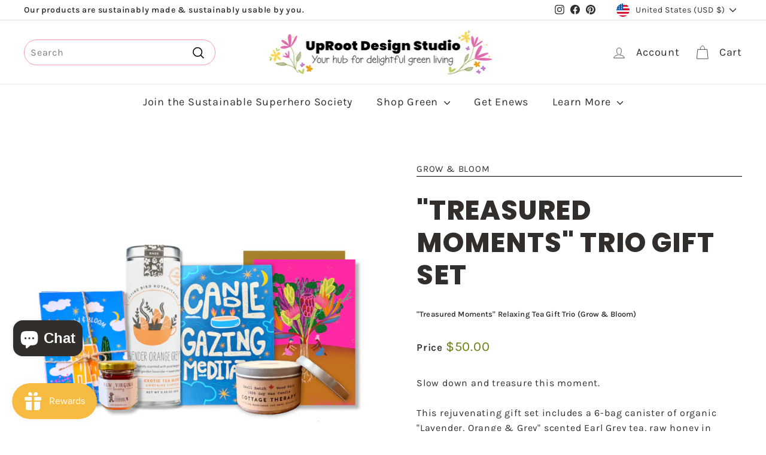

--- FILE ---
content_type: text/html; charset=utf-8
request_url: https://uprootdesignstudio.com/products/treasured-moments-relaxing-tea-gift-trio-grow-bloom
body_size: 49860
content:
<!doctype html>
<html class="no-js" lang="en" dir="ltr">
<head>
  <meta charset="utf-8">
  <meta http-equiv="X-UA-Compatible" content="IE=edge,chrome=1">
  <meta name="viewport" content="width=device-width,initial-scale=1">
  <meta name="theme-color" content="#322e2c">
  <!-- Google Tag Manager -->
<script>(function(w,d,s,l,i){w[l]=w[l]||[];w[l].push({'gtm.start':
new Date().getTime(),event:'gtm.js'});var f=d.getElementsByTagName(s)[0],
j=d.createElement(s),dl=l!='dataLayer'?'&l='+l:'';j.async=true;j.src=
'https://www.googletagmanager.com/gtm.js?id='+i+dl;f.parentNode.insertBefore(j,f);
})(window,document,'script','dataLayer','GTM-T86Q8M9N');</script>
<!-- End Google Tag Manager -->
  <link rel="canonical" href="https://uprootdesignstudio.com/products/treasured-moments-relaxing-tea-gift-trio-grow-bloom">
  <link rel="preload" as="script" href="//uprootdesignstudio.com/cdn/shop/t/19/assets/theme.js?v=166105325248386716171712932593">
  <link rel="preconnect" href="https://cdn.shopify.com" crossorigin>
  <link rel="preconnect" href="https://fonts.shopifycdn.com" crossorigin>
  <link rel="dns-prefetch" href="https://productreviews.shopifycdn.com">
  <link rel="dns-prefetch" href="https://ajax.googleapis.com">
  <link rel="dns-prefetch" href="https://maps.googleapis.com">
  <link rel="dns-prefetch" href="https://maps.gstatic.com"><link rel="shortcut icon" href="//uprootdesignstudio.com/cdn/shop/files/favicon-min_32x32.png?v=1668629515" type="image/png" /><title>&quot;Treasured Moments&quot; Relaxing Tea Gift Trio (Grow &amp; Bloom)
&ndash; UpRoot Design Studio
</title>
<meta name="description" content="Slow down and treasure this moment. This rejuvenating gift set includes a 6-bag canister of organic &quot;Lavender, Orange &amp;amp; Grey&quot; scented Earl Grey tea, raw honey in adorable hexagon 2oz. jar, &quot;Cottage Therapy&quot; crackling-wick candle (Crackling Sandalwood + Smoky Blackberry), beautiful 5x7&quot; &quot;Tropical Gardeners&quot; hand-dra"><meta property="og:site_name" content="UpRoot Design Studio">
  <meta property="og:url" content="https://uprootdesignstudio.com/products/treasured-moments-relaxing-tea-gift-trio-grow-bloom">
  <meta property="og:title" content="&quot;Treasured Moments&quot; Relaxing Tea Gift Trio (Grow &amp; Bloom)">
  <meta property="og:type" content="product">
  <meta property="og:description" content="Slow down and treasure this moment. This rejuvenating gift set includes a 6-bag canister of organic &quot;Lavender, Orange &amp;amp; Grey&quot; scented Earl Grey tea, raw honey in adorable hexagon 2oz. jar, &quot;Cottage Therapy&quot; crackling-wick candle (Crackling Sandalwood + Smoky Blackberry), beautiful 5x7&quot; &quot;Tropical Gardeners&quot; hand-dra"><meta property="og:image" content="http://uprootdesignstudio.com/cdn/shop/files/treasuredmoments-square.png?v=1698767297">
    <meta property="og:image:secure_url" content="https://uprootdesignstudio.com/cdn/shop/files/treasuredmoments-square.png?v=1698767297">
    <meta property="og:image:width" content="2066">
    <meta property="og:image:height" content="2066"><meta name="twitter:site" content="@">
  <meta name="twitter:card" content="summary_large_image">
  <meta name="twitter:title" content=""Treasured Moments" Relaxing Tea Gift Trio (Grow & Bloom)">
  <meta name="twitter:description" content="Slow down and treasure this moment. This rejuvenating gift set includes a 6-bag canister of organic &quot;Lavender, Orange &amp;amp; Grey&quot; scented Earl Grey tea, raw honey in adorable hexagon 2oz. jar, &quot;Cottage Therapy&quot; crackling-wick candle (Crackling Sandalwood + Smoky Blackberry), beautiful 5x7&quot; &quot;Tropical Gardeners&quot; hand-dra">
<link rel="stylesheet" href="//uprootdesignstudio.com/cdn/shop/t/19/assets/country-flags.css"><style data-shopify>@font-face {
  font-family: Poppins;
  font-weight: 800;
  font-style: normal;
  font-display: swap;
  src: url("//uprootdesignstudio.com/cdn/fonts/poppins/poppins_n8.580200d05bca09e2e0c6f4c922047c227dfa8e8c.woff2") format("woff2"),
       url("//uprootdesignstudio.com/cdn/fonts/poppins/poppins_n8.f4450f472fdcbe9e829f3583ebd559988f5a3d25.woff") format("woff");
}

  @font-face {
  font-family: Karla;
  font-weight: 400;
  font-style: normal;
  font-display: swap;
  src: url("//uprootdesignstudio.com/cdn/fonts/karla/karla_n4.40497e07df527e6a50e58fb17ef1950c72f3e32c.woff2") format("woff2"),
       url("//uprootdesignstudio.com/cdn/fonts/karla/karla_n4.e9f6f9de321061073c6bfe03c28976ba8ce6ee18.woff") format("woff");
}


  @font-face {
  font-family: Karla;
  font-weight: 600;
  font-style: normal;
  font-display: swap;
  src: url("//uprootdesignstudio.com/cdn/fonts/karla/karla_n6.11d2ca9baa9358585c001bdea96cf4efec1c541a.woff2") format("woff2"),
       url("//uprootdesignstudio.com/cdn/fonts/karla/karla_n6.f61bdbc760ad3ce235abbf92fc104026b8312806.woff") format("woff");
}

  @font-face {
  font-family: Karla;
  font-weight: 400;
  font-style: italic;
  font-display: swap;
  src: url("//uprootdesignstudio.com/cdn/fonts/karla/karla_i4.2086039c16bcc3a78a72a2f7b471e3c4a7f873a6.woff2") format("woff2"),
       url("//uprootdesignstudio.com/cdn/fonts/karla/karla_i4.7b9f59841a5960c16fa2a897a0716c8ebb183221.woff") format("woff");
}

  @font-face {
  font-family: Karla;
  font-weight: 600;
  font-style: italic;
  font-display: swap;
  src: url("//uprootdesignstudio.com/cdn/fonts/karla/karla_i6.a7635423ab3dadf279bd83cab7821e04a762f0d7.woff2") format("woff2"),
       url("//uprootdesignstudio.com/cdn/fonts/karla/karla_i6.93523748a53c3e2305eb638d2279e8634a22c25f.woff") format("woff");
}

</style><link href="//uprootdesignstudio.com/cdn/shop/t/19/assets/theme.css?v=160004318235609104481728157393" rel="stylesheet" type="text/css" media="all" />
<style data-shopify>:root {
    --typeHeaderPrimary: Poppins;
    --typeHeaderFallback: sans-serif;
    --typeHeaderSize: 38px;
    --typeHeaderWeight: 800;
    --typeHeaderLineHeight: 1.2;
    --typeHeaderSpacing: 0.01em;

    --typeBasePrimary:Karla;
    --typeBaseFallback:sans-serif;
    --typeBaseSize: 16px;
    --typeBaseWeight: 400;
    --typeBaseSpacing: 0.05em;
    --typeBaseLineHeight: 1.6;

    --colorSmallImageBg: rgba(0,0,0,0);
    --colorSmallImageBgDark: rgba(0, 0, 0, 0.0);
    --colorLargeImageBg: #322e2c;
    --colorLargeImageBgLight: #554e4b;

    --iconWeight: 4px;
    --iconLinecaps: round;

    
      --buttonRadius: 50px;
      --btnPadding: 11px 25px;
    

    
      --roundness: 20px;
    

    
      --gridThickness: 0;
    

    --productTileMargin: 0%;
    --collectionTileMargin: 0%;

    --swatchSize: 40px;
  }

  @media screen and (max-width: 768px) {
    :root {
      --typeBaseSize: 14px;

      
        --roundness: 15px;
        --btnPadding: 9px 25px;
      
    }
  }</style><script>
    document.documentElement.className = document.documentElement.className.replace('no-js', 'js');

    window.theme = window.theme || {};
    theme.routes = {
      home: "/",
      collections: "/collections",
      cart: "/cart.js",
      cartPage: "/cart",
      cartAdd: "/cart/add.js",
      cartChange: "/cart/change.js",
      search: "/search",
      predictiveSearch: "/search/suggest"
    };

    theme.strings = {
      soldOut: "Sold Out",
      unavailable: "Unavailable",
      inStockLabel: "In stock, ready to ship",
      oneStockLabel: "Low stock - [count] item left",
      otherStockLabel: "Low stock - [count] items left",
      willNotShipUntil: "Ready to ship [date]",
      willBeInStockAfter: "Back in stock [date]",
      waitingForStock: "Inventory on the way",
      savePrice: "Save [saved_amount]",
      cartEmpty: "Your cart is currently empty.",
      cartTermsConfirmation: "You must agree with the terms and conditions of sales to check out",
      searchCollections: "Collections",
      searchPages: "Pages",
      searchArticles: "Articles",
      maxQuantity: "You can only have [quantity] of [title] in your cart."
    };
    theme.settings = {
      cartType: "dropdown",
      isCustomerTemplate: false,
      moneyFormat: "${{amount}}",
      saveType: "dollar",
      productImageSize: "square",
      productImageCover: true,
      predictiveSearch: true,
      predictiveSearchType: null,
      superScriptSetting: false,
      superScriptPrice: false,
      quickView: true,
      quickAdd: true,
      themeName: 'Fetch',
      themeVersion: "1.1.4",
      imageBreathingRoom: 0
    };
  </script>

  <script>window.performance && window.performance.mark && window.performance.mark('shopify.content_for_header.start');</script><meta name="facebook-domain-verification" content="kfkal6av6nv7ngkzby4p9j7uuj3sak">
<meta name="google-site-verification" content="YuTMcPHLPGEu005vggh5gnl2D92grvR3b8-PsRfSbqg">
<meta id="shopify-digital-wallet" name="shopify-digital-wallet" content="/65651048682/digital_wallets/dialog">
<meta name="shopify-checkout-api-token" content="32b12a916dad32a8c4e16c7c2cc331db">
<meta id="in-context-paypal-metadata" data-shop-id="65651048682" data-venmo-supported="false" data-environment="production" data-locale="en_US" data-paypal-v4="true" data-currency="USD">
<link rel="alternate" hreflang="x-default" href="https://uprootdesignstudio.com/products/treasured-moments-relaxing-tea-gift-trio-grow-bloom">
<link rel="alternate" hreflang="en" href="https://uprootdesignstudio.com/products/treasured-moments-relaxing-tea-gift-trio-grow-bloom">
<link rel="alternate" hreflang="en-CA" href="https://uprootdesignstudio.com/en-ca/products/treasured-moments-relaxing-tea-gift-trio-grow-bloom">
<link rel="alternate" type="application/json+oembed" href="https://uprootdesignstudio.com/products/treasured-moments-relaxing-tea-gift-trio-grow-bloom.oembed">
<script async="async" src="/checkouts/internal/preloads.js?locale=en-US"></script>
<link rel="preconnect" href="https://shop.app" crossorigin="anonymous">
<script async="async" src="https://shop.app/checkouts/internal/preloads.js?locale=en-US&shop_id=65651048682" crossorigin="anonymous"></script>
<script id="apple-pay-shop-capabilities" type="application/json">{"shopId":65651048682,"countryCode":"US","currencyCode":"USD","merchantCapabilities":["supports3DS"],"merchantId":"gid:\/\/shopify\/Shop\/65651048682","merchantName":"UpRoot Design Studio","requiredBillingContactFields":["postalAddress","email","phone"],"requiredShippingContactFields":["postalAddress","email","phone"],"shippingType":"shipping","supportedNetworks":["visa","masterCard","amex","discover","elo","jcb"],"total":{"type":"pending","label":"UpRoot Design Studio","amount":"1.00"},"shopifyPaymentsEnabled":true,"supportsSubscriptions":true}</script>
<script id="shopify-features" type="application/json">{"accessToken":"32b12a916dad32a8c4e16c7c2cc331db","betas":["rich-media-storefront-analytics"],"domain":"uprootdesignstudio.com","predictiveSearch":true,"shopId":65651048682,"locale":"en"}</script>
<script>var Shopify = Shopify || {};
Shopify.shop = "uprootdesignstudio.myshopify.com";
Shopify.locale = "en";
Shopify.currency = {"active":"USD","rate":"1.0"};
Shopify.country = "US";
Shopify.theme = {"name":"Uproot Fetch - Summer 2023--AT fix","id":138511122666,"schema_name":"Fetch","schema_version":"1.1.4","theme_store_id":null,"role":"main"};
Shopify.theme.handle = "null";
Shopify.theme.style = {"id":null,"handle":null};
Shopify.cdnHost = "uprootdesignstudio.com/cdn";
Shopify.routes = Shopify.routes || {};
Shopify.routes.root = "/";</script>
<script type="module">!function(o){(o.Shopify=o.Shopify||{}).modules=!0}(window);</script>
<script>!function(o){function n(){var o=[];function n(){o.push(Array.prototype.slice.apply(arguments))}return n.q=o,n}var t=o.Shopify=o.Shopify||{};t.loadFeatures=n(),t.autoloadFeatures=n()}(window);</script>
<script>
  window.ShopifyPay = window.ShopifyPay || {};
  window.ShopifyPay.apiHost = "shop.app\/pay";
  window.ShopifyPay.redirectState = null;
</script>
<script id="shop-js-analytics" type="application/json">{"pageType":"product"}</script>
<script defer="defer" async type="module" src="//uprootdesignstudio.com/cdn/shopifycloud/shop-js/modules/v2/client.init-shop-cart-sync_C5BV16lS.en.esm.js"></script>
<script defer="defer" async type="module" src="//uprootdesignstudio.com/cdn/shopifycloud/shop-js/modules/v2/chunk.common_CygWptCX.esm.js"></script>
<script type="module">
  await import("//uprootdesignstudio.com/cdn/shopifycloud/shop-js/modules/v2/client.init-shop-cart-sync_C5BV16lS.en.esm.js");
await import("//uprootdesignstudio.com/cdn/shopifycloud/shop-js/modules/v2/chunk.common_CygWptCX.esm.js");

  window.Shopify.SignInWithShop?.initShopCartSync?.({"fedCMEnabled":true,"windoidEnabled":true});

</script>
<script defer="defer" async type="module" src="//uprootdesignstudio.com/cdn/shopifycloud/shop-js/modules/v2/client.payment-terms_CZxnsJam.en.esm.js"></script>
<script defer="defer" async type="module" src="//uprootdesignstudio.com/cdn/shopifycloud/shop-js/modules/v2/chunk.common_CygWptCX.esm.js"></script>
<script defer="defer" async type="module" src="//uprootdesignstudio.com/cdn/shopifycloud/shop-js/modules/v2/chunk.modal_D71HUcav.esm.js"></script>
<script type="module">
  await import("//uprootdesignstudio.com/cdn/shopifycloud/shop-js/modules/v2/client.payment-terms_CZxnsJam.en.esm.js");
await import("//uprootdesignstudio.com/cdn/shopifycloud/shop-js/modules/v2/chunk.common_CygWptCX.esm.js");
await import("//uprootdesignstudio.com/cdn/shopifycloud/shop-js/modules/v2/chunk.modal_D71HUcav.esm.js");

  
</script>
<script>
  window.Shopify = window.Shopify || {};
  if (!window.Shopify.featureAssets) window.Shopify.featureAssets = {};
  window.Shopify.featureAssets['shop-js'] = {"shop-cart-sync":["modules/v2/client.shop-cart-sync_ZFArdW7E.en.esm.js","modules/v2/chunk.common_CygWptCX.esm.js"],"init-fed-cm":["modules/v2/client.init-fed-cm_CmiC4vf6.en.esm.js","modules/v2/chunk.common_CygWptCX.esm.js"],"shop-button":["modules/v2/client.shop-button_tlx5R9nI.en.esm.js","modules/v2/chunk.common_CygWptCX.esm.js"],"shop-cash-offers":["modules/v2/client.shop-cash-offers_DOA2yAJr.en.esm.js","modules/v2/chunk.common_CygWptCX.esm.js","modules/v2/chunk.modal_D71HUcav.esm.js"],"init-windoid":["modules/v2/client.init-windoid_sURxWdc1.en.esm.js","modules/v2/chunk.common_CygWptCX.esm.js"],"shop-toast-manager":["modules/v2/client.shop-toast-manager_ClPi3nE9.en.esm.js","modules/v2/chunk.common_CygWptCX.esm.js"],"init-shop-email-lookup-coordinator":["modules/v2/client.init-shop-email-lookup-coordinator_B8hsDcYM.en.esm.js","modules/v2/chunk.common_CygWptCX.esm.js"],"init-shop-cart-sync":["modules/v2/client.init-shop-cart-sync_C5BV16lS.en.esm.js","modules/v2/chunk.common_CygWptCX.esm.js"],"avatar":["modules/v2/client.avatar_BTnouDA3.en.esm.js"],"pay-button":["modules/v2/client.pay-button_FdsNuTd3.en.esm.js","modules/v2/chunk.common_CygWptCX.esm.js"],"init-customer-accounts":["modules/v2/client.init-customer-accounts_DxDtT_ad.en.esm.js","modules/v2/client.shop-login-button_C5VAVYt1.en.esm.js","modules/v2/chunk.common_CygWptCX.esm.js","modules/v2/chunk.modal_D71HUcav.esm.js"],"init-shop-for-new-customer-accounts":["modules/v2/client.init-shop-for-new-customer-accounts_ChsxoAhi.en.esm.js","modules/v2/client.shop-login-button_C5VAVYt1.en.esm.js","modules/v2/chunk.common_CygWptCX.esm.js","modules/v2/chunk.modal_D71HUcav.esm.js"],"shop-login-button":["modules/v2/client.shop-login-button_C5VAVYt1.en.esm.js","modules/v2/chunk.common_CygWptCX.esm.js","modules/v2/chunk.modal_D71HUcav.esm.js"],"init-customer-accounts-sign-up":["modules/v2/client.init-customer-accounts-sign-up_CPSyQ0Tj.en.esm.js","modules/v2/client.shop-login-button_C5VAVYt1.en.esm.js","modules/v2/chunk.common_CygWptCX.esm.js","modules/v2/chunk.modal_D71HUcav.esm.js"],"shop-follow-button":["modules/v2/client.shop-follow-button_Cva4Ekp9.en.esm.js","modules/v2/chunk.common_CygWptCX.esm.js","modules/v2/chunk.modal_D71HUcav.esm.js"],"checkout-modal":["modules/v2/client.checkout-modal_BPM8l0SH.en.esm.js","modules/v2/chunk.common_CygWptCX.esm.js","modules/v2/chunk.modal_D71HUcav.esm.js"],"lead-capture":["modules/v2/client.lead-capture_Bi8yE_yS.en.esm.js","modules/v2/chunk.common_CygWptCX.esm.js","modules/v2/chunk.modal_D71HUcav.esm.js"],"shop-login":["modules/v2/client.shop-login_D6lNrXab.en.esm.js","modules/v2/chunk.common_CygWptCX.esm.js","modules/v2/chunk.modal_D71HUcav.esm.js"],"payment-terms":["modules/v2/client.payment-terms_CZxnsJam.en.esm.js","modules/v2/chunk.common_CygWptCX.esm.js","modules/v2/chunk.modal_D71HUcav.esm.js"]};
</script>
<script>(function() {
  var isLoaded = false;
  function asyncLoad() {
    if (isLoaded) return;
    isLoaded = true;
    var urls = ["https:\/\/app.cloverly-ecommerce.com\/script\/shopify\/?shop=uprootdesignstudio.myshopify.com","\/\/cdn.shopify.com\/proxy\/acd52a8b86179045c367f9a94d8778a75f249b3f936e5e2586b703b589479054\/api.goaffpro.com\/loader.js?shop=uprootdesignstudio.myshopify.com\u0026sp-cache-control=cHVibGljLCBtYXgtYWdlPTkwMA","https:\/\/cdn.logbase.io\/lb-upsell-wrapper.js?shop=uprootdesignstudio.myshopify.com","https:\/\/shopify.onetreeplanted.app\/script.js?shop=uprootdesignstudio.myshopify.com","https:\/\/ecommerce-editor-connector.live.gelato.tech\/ecommerce-editor\/v1\/shopify.esm.js?c=2c6a793b-c3a8-4395-a585-406468cebfab\u0026s=f34b2f5c-0f26-477b-8913-5862a8c2b20d\u0026shop=uprootdesignstudio.myshopify.com","https:\/\/cdn.robinpro.gallery\/js\/client.js?v=5ad0431\u0026shop=uprootdesignstudio.myshopify.com"];
    for (var i = 0; i < urls.length; i++) {
      var s = document.createElement('script');
      s.type = 'text/javascript';
      s.async = true;
      s.src = urls[i];
      var x = document.getElementsByTagName('script')[0];
      x.parentNode.insertBefore(s, x);
    }
  };
  if(window.attachEvent) {
    window.attachEvent('onload', asyncLoad);
  } else {
    window.addEventListener('load', asyncLoad, false);
  }
})();</script>
<script id="__st">var __st={"a":65651048682,"offset":-18000,"reqid":"24bff773-5e3c-4d72-9dda-4adbd8c25acd-1768641726","pageurl":"uprootdesignstudio.com\/products\/treasured-moments-relaxing-tea-gift-trio-grow-bloom","u":"48b3fb4d98fd","p":"product","rtyp":"product","rid":8122550681834};</script>
<script>window.ShopifyPaypalV4VisibilityTracking = true;</script>
<script id="captcha-bootstrap">!function(){'use strict';const t='contact',e='account',n='new_comment',o=[[t,t],['blogs',n],['comments',n],[t,'customer']],c=[[e,'customer_login'],[e,'guest_login'],[e,'recover_customer_password'],[e,'create_customer']],r=t=>t.map((([t,e])=>`form[action*='/${t}']:not([data-nocaptcha='true']) input[name='form_type'][value='${e}']`)).join(','),a=t=>()=>t?[...document.querySelectorAll(t)].map((t=>t.form)):[];function s(){const t=[...o],e=r(t);return a(e)}const i='password',u='form_key',d=['recaptcha-v3-token','g-recaptcha-response','h-captcha-response',i],f=()=>{try{return window.sessionStorage}catch{return}},m='__shopify_v',_=t=>t.elements[u];function p(t,e,n=!1){try{const o=window.sessionStorage,c=JSON.parse(o.getItem(e)),{data:r}=function(t){const{data:e,action:n}=t;return t[m]||n?{data:e,action:n}:{data:t,action:n}}(c);for(const[e,n]of Object.entries(r))t.elements[e]&&(t.elements[e].value=n);n&&o.removeItem(e)}catch(o){console.error('form repopulation failed',{error:o})}}const l='form_type',E='cptcha';function T(t){t.dataset[E]=!0}const w=window,h=w.document,L='Shopify',v='ce_forms',y='captcha';let A=!1;((t,e)=>{const n=(g='f06e6c50-85a8-45c8-87d0-21a2b65856fe',I='https://cdn.shopify.com/shopifycloud/storefront-forms-hcaptcha/ce_storefront_forms_captcha_hcaptcha.v1.5.2.iife.js',D={infoText:'Protected by hCaptcha',privacyText:'Privacy',termsText:'Terms'},(t,e,n)=>{const o=w[L][v],c=o.bindForm;if(c)return c(t,g,e,D).then(n);var r;o.q.push([[t,g,e,D],n]),r=I,A||(h.body.append(Object.assign(h.createElement('script'),{id:'captcha-provider',async:!0,src:r})),A=!0)});var g,I,D;w[L]=w[L]||{},w[L][v]=w[L][v]||{},w[L][v].q=[],w[L][y]=w[L][y]||{},w[L][y].protect=function(t,e){n(t,void 0,e),T(t)},Object.freeze(w[L][y]),function(t,e,n,w,h,L){const[v,y,A,g]=function(t,e,n){const i=e?o:[],u=t?c:[],d=[...i,...u],f=r(d),m=r(i),_=r(d.filter((([t,e])=>n.includes(e))));return[a(f),a(m),a(_),s()]}(w,h,L),I=t=>{const e=t.target;return e instanceof HTMLFormElement?e:e&&e.form},D=t=>v().includes(t);t.addEventListener('submit',(t=>{const e=I(t);if(!e)return;const n=D(e)&&!e.dataset.hcaptchaBound&&!e.dataset.recaptchaBound,o=_(e),c=g().includes(e)&&(!o||!o.value);(n||c)&&t.preventDefault(),c&&!n&&(function(t){try{if(!f())return;!function(t){const e=f();if(!e)return;const n=_(t);if(!n)return;const o=n.value;o&&e.removeItem(o)}(t);const e=Array.from(Array(32),(()=>Math.random().toString(36)[2])).join('');!function(t,e){_(t)||t.append(Object.assign(document.createElement('input'),{type:'hidden',name:u})),t.elements[u].value=e}(t,e),function(t,e){const n=f();if(!n)return;const o=[...t.querySelectorAll(`input[type='${i}']`)].map((({name:t})=>t)),c=[...d,...o],r={};for(const[a,s]of new FormData(t).entries())c.includes(a)||(r[a]=s);n.setItem(e,JSON.stringify({[m]:1,action:t.action,data:r}))}(t,e)}catch(e){console.error('failed to persist form',e)}}(e),e.submit())}));const S=(t,e)=>{t&&!t.dataset[E]&&(n(t,e.some((e=>e===t))),T(t))};for(const o of['focusin','change'])t.addEventListener(o,(t=>{const e=I(t);D(e)&&S(e,y())}));const B=e.get('form_key'),M=e.get(l),P=B&&M;t.addEventListener('DOMContentLoaded',(()=>{const t=y();if(P)for(const e of t)e.elements[l].value===M&&p(e,B);[...new Set([...A(),...v().filter((t=>'true'===t.dataset.shopifyCaptcha))])].forEach((e=>S(e,t)))}))}(h,new URLSearchParams(w.location.search),n,t,e,['guest_login'])})(!0,!0)}();</script>
<script integrity="sha256-4kQ18oKyAcykRKYeNunJcIwy7WH5gtpwJnB7kiuLZ1E=" data-source-attribution="shopify.loadfeatures" defer="defer" src="//uprootdesignstudio.com/cdn/shopifycloud/storefront/assets/storefront/load_feature-a0a9edcb.js" crossorigin="anonymous"></script>
<script crossorigin="anonymous" defer="defer" src="//uprootdesignstudio.com/cdn/shopifycloud/storefront/assets/shopify_pay/storefront-65b4c6d7.js?v=20250812"></script>
<script data-source-attribution="shopify.dynamic_checkout.dynamic.init">var Shopify=Shopify||{};Shopify.PaymentButton=Shopify.PaymentButton||{isStorefrontPortableWallets:!0,init:function(){window.Shopify.PaymentButton.init=function(){};var t=document.createElement("script");t.src="https://uprootdesignstudio.com/cdn/shopifycloud/portable-wallets/latest/portable-wallets.en.js",t.type="module",document.head.appendChild(t)}};
</script>
<script data-source-attribution="shopify.dynamic_checkout.buyer_consent">
  function portableWalletsHideBuyerConsent(e){var t=document.getElementById("shopify-buyer-consent"),n=document.getElementById("shopify-subscription-policy-button");t&&n&&(t.classList.add("hidden"),t.setAttribute("aria-hidden","true"),n.removeEventListener("click",e))}function portableWalletsShowBuyerConsent(e){var t=document.getElementById("shopify-buyer-consent"),n=document.getElementById("shopify-subscription-policy-button");t&&n&&(t.classList.remove("hidden"),t.removeAttribute("aria-hidden"),n.addEventListener("click",e))}window.Shopify?.PaymentButton&&(window.Shopify.PaymentButton.hideBuyerConsent=portableWalletsHideBuyerConsent,window.Shopify.PaymentButton.showBuyerConsent=portableWalletsShowBuyerConsent);
</script>
<script>
  function portableWalletsCleanup(e){e&&e.src&&console.error("Failed to load portable wallets script "+e.src);var t=document.querySelectorAll("shopify-accelerated-checkout .shopify-payment-button__skeleton, shopify-accelerated-checkout-cart .wallet-cart-button__skeleton"),e=document.getElementById("shopify-buyer-consent");for(let e=0;e<t.length;e++)t[e].remove();e&&e.remove()}function portableWalletsNotLoadedAsModule(e){e instanceof ErrorEvent&&"string"==typeof e.message&&e.message.includes("import.meta")&&"string"==typeof e.filename&&e.filename.includes("portable-wallets")&&(window.removeEventListener("error",portableWalletsNotLoadedAsModule),window.Shopify.PaymentButton.failedToLoad=e,"loading"===document.readyState?document.addEventListener("DOMContentLoaded",window.Shopify.PaymentButton.init):window.Shopify.PaymentButton.init())}window.addEventListener("error",portableWalletsNotLoadedAsModule);
</script>

<script type="module" src="https://uprootdesignstudio.com/cdn/shopifycloud/portable-wallets/latest/portable-wallets.en.js" onError="portableWalletsCleanup(this)" crossorigin="anonymous"></script>
<script nomodule>
  document.addEventListener("DOMContentLoaded", portableWalletsCleanup);
</script>

<script id='scb4127' type='text/javascript' async='' src='https://uprootdesignstudio.com/cdn/shopifycloud/privacy-banner/storefront-banner.js'></script><link id="shopify-accelerated-checkout-styles" rel="stylesheet" media="screen" href="https://uprootdesignstudio.com/cdn/shopifycloud/portable-wallets/latest/accelerated-checkout-backwards-compat.css" crossorigin="anonymous">
<style id="shopify-accelerated-checkout-cart">
        #shopify-buyer-consent {
  margin-top: 1em;
  display: inline-block;
  width: 100%;
}

#shopify-buyer-consent.hidden {
  display: none;
}

#shopify-subscription-policy-button {
  background: none;
  border: none;
  padding: 0;
  text-decoration: underline;
  font-size: inherit;
  cursor: pointer;
}

#shopify-subscription-policy-button::before {
  box-shadow: none;
}

      </style>

<script>window.performance && window.performance.mark && window.performance.mark('shopify.content_for_header.end');</script>

  <script src="//uprootdesignstudio.com/cdn/shop/t/19/assets/vendor-scripts-v2.js?v=78393659863031654021712932593" defer="defer"></script>
  <script src="//uprootdesignstudio.com/cdn/shop/t/19/assets/theme.js?v=166105325248386716171712932593" defer="defer"></script>

  <script>
  (function(w, d, t, h, s, n) {
    w.FlodeskObject = n;
    var fn = function() {
      (w[n].q = w[n].q || []).push(arguments);
    };
    w[n] = w[n] || fn;
    var f = d.getElementsByTagName(t)[0];
    var v = '?v=' + Math.floor(new Date().getTime() / (120 * 1000)) * 60;
    var sm = d.createElement(t);
    sm.async = true;
    sm.type = 'module';
    sm.src = h + s + '.mjs' + v;
    f.parentNode.insertBefore(sm, f);
    var sn = d.createElement(t);
    sn.async = true;
    sn.noModule = true;
    sn.src = h + s + '.js' + v;
    f.parentNode.insertBefore(sn, f);
  })(window, document, 'script', 'https://assets.flodesk.com', '/universal', 'fd');
</script>
<script>
  (function(w, d, t, h, s, n) {
    w.FlodeskObject = n;
    var fn = function() {
      (w[n].q = w[n].q || []).push(arguments);
    };
    w[n] = w[n] || fn;
    var f = d.getElementsByTagName(t)[0];
    var v = '?v=' + Math.floor(new Date().getTime() / (120 * 1000)) * 60;
    var sm = d.createElement(t);
    sm.async = true;
    sm.type = 'module';
    sm.src = h + s + '.mjs' + v;
    f.parentNode.insertBefore(sm, f);
    var sn = d.createElement(t);
    sn.async = true;
    sn.noModule = true;
    sn.src = h + s + '.js' + v;
    f.parentNode.insertBefore(sn, f);
  })(window, document, 'script', 'https://assets.flodesk.com', '/universal', 'fd');
</script>
<script>
  window.fd('form', {
    formId: '653d4809b4c22c5e20075585'
  });
</script>  
<!-- BEGIN app block: shopify://apps/frequently-bought/blocks/app-embed-block/b1a8cbea-c844-4842-9529-7c62dbab1b1f --><script>
    window.codeblackbelt = window.codeblackbelt || {};
    window.codeblackbelt.shop = window.codeblackbelt.shop || 'uprootdesignstudio.myshopify.com';
    
        window.codeblackbelt.productId = 8122550681834;</script><script src="//cdn.codeblackbelt.com/widgets/frequently-bought-together/main.min.js?version=2026011704-0500" async></script>
 <!-- END app block --><!-- BEGIN app block: shopify://apps/judge-me-reviews/blocks/judgeme_core/61ccd3b1-a9f2-4160-9fe9-4fec8413e5d8 --><!-- Start of Judge.me Core -->






<link rel="dns-prefetch" href="https://cdnwidget.judge.me">
<link rel="dns-prefetch" href="https://cdn.judge.me">
<link rel="dns-prefetch" href="https://cdn1.judge.me">
<link rel="dns-prefetch" href="https://api.judge.me">

<script data-cfasync='false' class='jdgm-settings-script'>window.jdgmSettings={"pagination":5,"disable_web_reviews":false,"badge_no_review_text":"No reviews yet!","badge_n_reviews_text":"{{ n }} review/reviews","badge_star_color":"#ff98b1","hide_badge_preview_if_no_reviews":true,"badge_hide_text":false,"enforce_center_preview_badge":false,"widget_title":"Customer Reviews","widget_open_form_text":"Write a review","widget_close_form_text":"Cancel review","widget_refresh_page_text":"Refresh page","widget_summary_text":"Based on {{ number_of_reviews }} review/reviews","widget_no_review_text":"Be the first to write a review","widget_name_field_text":"Display name","widget_verified_name_field_text":"Verified Name (public)","widget_name_placeholder_text":"Display name","widget_required_field_error_text":"This field is required.","widget_email_field_text":"Email address","widget_verified_email_field_text":"Verified Email (private, can not be edited)","widget_email_placeholder_text":"Your email address","widget_email_field_error_text":"Please enter a valid email address.","widget_rating_field_text":"Rating","widget_review_title_field_text":"Review Title","widget_review_title_placeholder_text":"Give your review a title","widget_review_body_field_text":"Review content","widget_review_body_placeholder_text":"Start writing here...","widget_pictures_field_text":"Picture/Video (optional)","widget_submit_review_text":"Submit Review","widget_submit_verified_review_text":"Submit Verified Review","widget_submit_success_msg_with_auto_publish":"Thank you! Please refresh the page in a few moments to see your review. You can remove or edit your review by logging into \u003ca href='https://judge.me/login' target='_blank' rel='nofollow noopener'\u003eJudge.me\u003c/a\u003e","widget_submit_success_msg_no_auto_publish":"Thank you! Your review will be published as soon as it is approved by the shop admin. You can remove or edit your review by logging into \u003ca href='https://judge.me/login' target='_blank' rel='nofollow noopener'\u003eJudge.me\u003c/a\u003e","widget_show_default_reviews_out_of_total_text":"Showing {{ n_reviews_shown }} out of {{ n_reviews }} reviews.","widget_show_all_link_text":"Show all","widget_show_less_link_text":"Show less","widget_author_said_text":"{{ reviewer_name }} said:","widget_days_text":"{{ n }} days ago","widget_weeks_text":"{{ n }} week/weeks ago","widget_months_text":"{{ n }} month/months ago","widget_years_text":"{{ n }} year/years ago","widget_yesterday_text":"Yesterday","widget_today_text":"Today","widget_replied_text":"\u003e\u003e {{ shop_name }} replied:","widget_read_more_text":"Read more","widget_reviewer_name_as_initial":"","widget_rating_filter_color":"#fbcd0a","widget_rating_filter_see_all_text":"See all reviews","widget_sorting_most_recent_text":"Most Recent","widget_sorting_highest_rating_text":"Highest Rating","widget_sorting_lowest_rating_text":"Lowest Rating","widget_sorting_with_pictures_text":"Only Pictures","widget_sorting_most_helpful_text":"Most Helpful","widget_open_question_form_text":"Ask a question","widget_reviews_subtab_text":"Reviews","widget_questions_subtab_text":"Questions","widget_question_label_text":"Question","widget_answer_label_text":"Answer","widget_question_placeholder_text":"Write your question here","widget_submit_question_text":"Submit Question","widget_question_submit_success_text":"Thank you for your question! We will notify you once it gets answered.","widget_star_color":"#ff98b1","verified_badge_text":"Verified","verified_badge_bg_color":"","verified_badge_text_color":"","verified_badge_placement":"left-of-reviewer-name","widget_review_max_height":"","widget_hide_border":false,"widget_social_share":false,"widget_thumb":false,"widget_review_location_show":false,"widget_location_format":"","all_reviews_include_out_of_store_products":true,"all_reviews_out_of_store_text":"(out of store)","all_reviews_pagination":100,"all_reviews_product_name_prefix_text":"about","enable_review_pictures":true,"enable_question_anwser":false,"widget_theme":"default","review_date_format":"mm/dd/yyyy","default_sort_method":"most-recent","widget_product_reviews_subtab_text":"Product Reviews","widget_shop_reviews_subtab_text":"Shop Reviews","widget_other_products_reviews_text":"Reviews for other products","widget_store_reviews_subtab_text":"Store reviews","widget_no_store_reviews_text":"This store hasn't received any reviews yet","widget_web_restriction_product_reviews_text":"This product hasn't received any reviews yet","widget_no_items_text":"No items found","widget_show_more_text":"Show more","widget_write_a_store_review_text":"Write a Store Review","widget_other_languages_heading":"Reviews in Other Languages","widget_translate_review_text":"Translate review to {{ language }}","widget_translating_review_text":"Translating...","widget_show_original_translation_text":"Show original ({{ language }})","widget_translate_review_failed_text":"Review couldn't be translated.","widget_translate_review_retry_text":"Retry","widget_translate_review_try_again_later_text":"Try again later","show_product_url_for_grouped_product":false,"widget_sorting_pictures_first_text":"Pictures First","show_pictures_on_all_rev_page_mobile":false,"show_pictures_on_all_rev_page_desktop":false,"floating_tab_hide_mobile_install_preference":false,"floating_tab_button_name":"★ Reviews","floating_tab_title":"Let customers speak for us","floating_tab_button_color":"","floating_tab_button_background_color":"","floating_tab_url":"","floating_tab_url_enabled":false,"floating_tab_tab_style":"text","all_reviews_text_badge_text":"Customers rate us {{ shop.metafields.judgeme.all_reviews_rating | round: 1 }}/5 based on {{ shop.metafields.judgeme.all_reviews_count }} reviews.","all_reviews_text_badge_text_branded_style":"{{ shop.metafields.judgeme.all_reviews_rating | round: 1 }} out of 5 stars based on {{ shop.metafields.judgeme.all_reviews_count }} reviews","is_all_reviews_text_badge_a_link":false,"show_stars_for_all_reviews_text_badge":false,"all_reviews_text_badge_url":"","all_reviews_text_style":"text","all_reviews_text_color_style":"judgeme_brand_color","all_reviews_text_color":"#108474","all_reviews_text_show_jm_brand":true,"featured_carousel_show_header":true,"featured_carousel_title":"People Say...","testimonials_carousel_title":"Customers are saying","videos_carousel_title":"Real customer stories","cards_carousel_title":"Customers are saying","featured_carousel_count_text":"verified by Judge.Me","featured_carousel_add_link_to_all_reviews_page":false,"featured_carousel_url":"","featured_carousel_show_images":true,"featured_carousel_autoslide_interval":5,"featured_carousel_arrows_on_the_sides":false,"featured_carousel_height":250,"featured_carousel_width":80,"featured_carousel_image_size":0,"featured_carousel_image_height":250,"featured_carousel_arrow_color":"#eeeeee","verified_count_badge_style":"vintage","verified_count_badge_orientation":"horizontal","verified_count_badge_color_style":"judgeme_brand_color","verified_count_badge_color":"#108474","is_verified_count_badge_a_link":false,"verified_count_badge_url":"","verified_count_badge_show_jm_brand":true,"widget_rating_preset_default":5,"widget_first_sub_tab":"product-reviews","widget_show_histogram":true,"widget_histogram_use_custom_color":false,"widget_pagination_use_custom_color":false,"widget_star_use_custom_color":true,"widget_verified_badge_use_custom_color":false,"widget_write_review_use_custom_color":false,"picture_reminder_submit_button":"Upload Pictures","enable_review_videos":false,"mute_video_by_default":false,"widget_sorting_videos_first_text":"Videos First","widget_review_pending_text":"Pending","featured_carousel_items_for_large_screen":3,"social_share_options_order":"Facebook,Twitter","remove_microdata_snippet":true,"disable_json_ld":false,"enable_json_ld_products":false,"preview_badge_show_question_text":false,"preview_badge_no_question_text":"No questions","preview_badge_n_question_text":"{{ number_of_questions }} question/questions","qa_badge_show_icon":false,"qa_badge_position":"same-row","remove_judgeme_branding":false,"widget_add_search_bar":false,"widget_search_bar_placeholder":"Search","widget_sorting_verified_only_text":"Verified only","featured_carousel_theme":"default","featured_carousel_show_rating":true,"featured_carousel_show_title":true,"featured_carousel_show_body":true,"featured_carousel_show_date":false,"featured_carousel_show_reviewer":true,"featured_carousel_show_product":false,"featured_carousel_header_background_color":"#108474","featured_carousel_header_text_color":"#ffffff","featured_carousel_name_product_separator":"reviewed","featured_carousel_full_star_background":"#108474","featured_carousel_empty_star_background":"#dadada","featured_carousel_vertical_theme_background":"#f9fafb","featured_carousel_verified_badge_enable":true,"featured_carousel_verified_badge_color":"#108474","featured_carousel_border_style":"round","featured_carousel_review_line_length_limit":3,"featured_carousel_more_reviews_button_text":"Read more reviews","featured_carousel_view_product_button_text":"View product","all_reviews_page_load_reviews_on":"scroll","all_reviews_page_load_more_text":"Load More Reviews","disable_fb_tab_reviews":false,"enable_ajax_cdn_cache":false,"widget_advanced_speed_features":5,"widget_public_name_text":"displayed publicly like","default_reviewer_name":"John Smith","default_reviewer_name_has_non_latin":true,"widget_reviewer_anonymous":"Anonymous","medals_widget_title":"Judge.me Review Medals","medals_widget_background_color":"#f9fafb","medals_widget_position":"footer_all_pages","medals_widget_border_color":"#f9fafb","medals_widget_verified_text_position":"left","medals_widget_use_monochromatic_version":false,"medals_widget_elements_color":"#108474","show_reviewer_avatar":true,"widget_invalid_yt_video_url_error_text":"Not a YouTube video URL","widget_max_length_field_error_text":"Please enter no more than {0} characters.","widget_show_country_flag":false,"widget_show_collected_via_shop_app":true,"widget_verified_by_shop_badge_style":"light","widget_verified_by_shop_text":"Verified by Shop","widget_show_photo_gallery":false,"widget_load_with_code_splitting":true,"widget_ugc_install_preference":false,"widget_ugc_title":"Made by us, Shared by you","widget_ugc_subtitle":"Tag us to see your picture featured in our page","widget_ugc_arrows_color":"#ffffff","widget_ugc_primary_button_text":"Buy Now","widget_ugc_primary_button_background_color":"#108474","widget_ugc_primary_button_text_color":"#ffffff","widget_ugc_primary_button_border_width":"0","widget_ugc_primary_button_border_style":"none","widget_ugc_primary_button_border_color":"#108474","widget_ugc_primary_button_border_radius":"25","widget_ugc_secondary_button_text":"Load More","widget_ugc_secondary_button_background_color":"#ffffff","widget_ugc_secondary_button_text_color":"#108474","widget_ugc_secondary_button_border_width":"2","widget_ugc_secondary_button_border_style":"solid","widget_ugc_secondary_button_border_color":"#108474","widget_ugc_secondary_button_border_radius":"25","widget_ugc_reviews_button_text":"View Reviews","widget_ugc_reviews_button_background_color":"#ffffff","widget_ugc_reviews_button_text_color":"#108474","widget_ugc_reviews_button_border_width":"2","widget_ugc_reviews_button_border_style":"solid","widget_ugc_reviews_button_border_color":"#108474","widget_ugc_reviews_button_border_radius":"25","widget_ugc_reviews_button_link_to":"judgeme-reviews-page","widget_ugc_show_post_date":true,"widget_ugc_max_width":"800","widget_rating_metafield_value_type":true,"widget_primary_color":"#8a9b34","widget_enable_secondary_color":true,"widget_secondary_color":"#fcf2e3","widget_summary_average_rating_text":"{{ average_rating }} out of 5","widget_media_grid_title":"Customer photos \u0026 videos","widget_media_grid_see_more_text":"See more","widget_round_style":false,"widget_show_product_medals":true,"widget_verified_by_judgeme_text":"Verified by Judge.me","widget_show_store_medals":true,"widget_verified_by_judgeme_text_in_store_medals":"Verified by Judge.me","widget_media_field_exceed_quantity_message":"Sorry, we can only accept {{ max_media }} for one review.","widget_media_field_exceed_limit_message":"{{ file_name }} is too large, please select a {{ media_type }} less than {{ size_limit }}MB.","widget_review_submitted_text":"Review Submitted!","widget_question_submitted_text":"Question Submitted!","widget_close_form_text_question":"Cancel","widget_write_your_answer_here_text":"Write your answer here","widget_enabled_branded_link":true,"widget_show_collected_by_judgeme":true,"widget_reviewer_name_color":"","widget_write_review_text_color":"","widget_write_review_bg_color":"","widget_collected_by_judgeme_text":"collected by Judge.me","widget_pagination_type":"standard","widget_load_more_text":"Load More","widget_load_more_color":"#108474","widget_full_review_text":"Full Review","widget_read_more_reviews_text":"Read More Reviews","widget_read_questions_text":"Read Questions","widget_questions_and_answers_text":"Questions \u0026 Answers","widget_verified_by_text":"Verified by","widget_verified_text":"Verified","widget_number_of_reviews_text":"{{ number_of_reviews }} reviews","widget_back_button_text":"Back","widget_next_button_text":"Next","widget_custom_forms_filter_button":"Filters","custom_forms_style":"vertical","widget_show_review_information":false,"how_reviews_are_collected":"How reviews are collected?","widget_show_review_keywords":false,"widget_gdpr_statement":"How we use your data: We'll only contact you about the review you left, and only if necessary. By submitting your review, you agree to Judge.me's \u003ca href='https://judge.me/terms' target='_blank' rel='nofollow noopener'\u003eterms\u003c/a\u003e, \u003ca href='https://judge.me/privacy' target='_blank' rel='nofollow noopener'\u003eprivacy\u003c/a\u003e and \u003ca href='https://judge.me/content-policy' target='_blank' rel='nofollow noopener'\u003econtent\u003c/a\u003e policies.","widget_multilingual_sorting_enabled":false,"widget_translate_review_content_enabled":false,"widget_translate_review_content_method":"manual","popup_widget_review_selection":"automatically_with_pictures","popup_widget_round_border_style":true,"popup_widget_show_title":true,"popup_widget_show_body":true,"popup_widget_show_reviewer":false,"popup_widget_show_product":true,"popup_widget_show_pictures":true,"popup_widget_use_review_picture":true,"popup_widget_show_on_home_page":true,"popup_widget_show_on_product_page":true,"popup_widget_show_on_collection_page":true,"popup_widget_show_on_cart_page":true,"popup_widget_position":"bottom_left","popup_widget_first_review_delay":5,"popup_widget_duration":5,"popup_widget_interval":5,"popup_widget_review_count":5,"popup_widget_hide_on_mobile":true,"review_snippet_widget_round_border_style":true,"review_snippet_widget_card_color":"#FFFFFF","review_snippet_widget_slider_arrows_background_color":"#FFFFFF","review_snippet_widget_slider_arrows_color":"#000000","review_snippet_widget_star_color":"#108474","show_product_variant":false,"all_reviews_product_variant_label_text":"Variant: ","widget_show_verified_branding":true,"widget_ai_summary_title":"Customers say","widget_ai_summary_disclaimer":"AI-powered review summary based on recent customer reviews","widget_show_ai_summary":false,"widget_show_ai_summary_bg":false,"widget_show_review_title_input":true,"redirect_reviewers_invited_via_email":"review_widget","request_store_review_after_product_review":false,"request_review_other_products_in_order":false,"review_form_color_scheme":"default","review_form_corner_style":"square","review_form_star_color":{},"review_form_text_color":"#333333","review_form_background_color":"#ffffff","review_form_field_background_color":"#fafafa","review_form_button_color":{},"review_form_button_text_color":"#ffffff","review_form_modal_overlay_color":"#000000","review_content_screen_title_text":"How would you rate this product?","review_content_introduction_text":"We would love it if you would share a bit about your experience.","store_review_form_title_text":"How would you rate this store?","store_review_form_introduction_text":"We would love it if you would share a bit about your experience.","show_review_guidance_text":true,"one_star_review_guidance_text":"Poor","five_star_review_guidance_text":"Great","customer_information_screen_title_text":"About you","customer_information_introduction_text":"Please tell us more about you.","custom_questions_screen_title_text":"Your experience in more detail","custom_questions_introduction_text":"Here are a few questions to help us understand more about your experience.","review_submitted_screen_title_text":"Thanks for your review!","review_submitted_screen_thank_you_text":"We are processing it and it will appear on the store soon.","review_submitted_screen_email_verification_text":"Please confirm your email by clicking the link we just sent you. This helps us keep reviews authentic.","review_submitted_request_store_review_text":"Would you like to share your experience of shopping with us?","review_submitted_review_other_products_text":"Would you like to review these products?","store_review_screen_title_text":"Would you like to share your experience of shopping with us?","store_review_introduction_text":"We value your feedback and use it to improve. Please share any thoughts or suggestions you have.","reviewer_media_screen_title_picture_text":"Share a picture","reviewer_media_introduction_picture_text":"Upload a photo to support your review.","reviewer_media_screen_title_video_text":"Share a video","reviewer_media_introduction_video_text":"Upload a video to support your review.","reviewer_media_screen_title_picture_or_video_text":"Share a picture or video","reviewer_media_introduction_picture_or_video_text":"Upload a photo or video to support your review.","reviewer_media_youtube_url_text":"Paste your Youtube URL here","advanced_settings_next_step_button_text":"Next","advanced_settings_close_review_button_text":"Close","modal_write_review_flow":false,"write_review_flow_required_text":"Required","write_review_flow_privacy_message_text":"We respect your privacy.","write_review_flow_anonymous_text":"Post review as anonymous","write_review_flow_visibility_text":"This won't be visible to other customers.","write_review_flow_multiple_selection_help_text":"Select as many as you like","write_review_flow_single_selection_help_text":"Select one option","write_review_flow_required_field_error_text":"This field is required","write_review_flow_invalid_email_error_text":"Please enter a valid email address","write_review_flow_max_length_error_text":"Max. {{ max_length }} characters.","write_review_flow_media_upload_text":"\u003cb\u003eClick to upload\u003c/b\u003e or drag and drop","write_review_flow_gdpr_statement":"We'll only contact you about your review if necessary. By submitting your review, you agree to our \u003ca href='https://judge.me/terms' target='_blank' rel='nofollow noopener'\u003eterms and conditions\u003c/a\u003e and \u003ca href='https://judge.me/privacy' target='_blank' rel='nofollow noopener'\u003eprivacy policy\u003c/a\u003e.","rating_only_reviews_enabled":false,"show_negative_reviews_help_screen":false,"new_review_flow_help_screen_rating_threshold":3,"negative_review_resolution_screen_title_text":"Tell us more","negative_review_resolution_text":"Your experience matters to us. If there were issues with your purchase, we're here to help. Feel free to reach out to us, we'd love the opportunity to make things right.","negative_review_resolution_button_text":"Contact us","negative_review_resolution_proceed_with_review_text":"Leave a review","negative_review_resolution_subject":"Issue with purchase from {{ shop_name }}.{{ order_name }}","preview_badge_collection_page_install_status":false,"widget_review_custom_css":"","preview_badge_custom_css":"","preview_badge_stars_count":"5-stars","featured_carousel_custom_css":"","floating_tab_custom_css":"","all_reviews_widget_custom_css":"","medals_widget_custom_css":"","verified_badge_custom_css":"","all_reviews_text_custom_css":"","transparency_badges_collected_via_store_invite":false,"transparency_badges_from_another_provider":false,"transparency_badges_collected_from_store_visitor":false,"transparency_badges_collected_by_verified_review_provider":false,"transparency_badges_earned_reward":false,"transparency_badges_collected_via_store_invite_text":"Review collected via store invitation","transparency_badges_from_another_provider_text":"Review collected from another provider","transparency_badges_collected_from_store_visitor_text":"Review collected from a store visitor","transparency_badges_written_in_google_text":"Review written in Google","transparency_badges_written_in_etsy_text":"Review written in Etsy","transparency_badges_written_in_shop_app_text":"Review written in Shop App","transparency_badges_earned_reward_text":"Review earned a reward for future purchase","product_review_widget_per_page":10,"widget_store_review_label_text":"Review about the store","checkout_comment_extension_title_on_product_page":"Customer Comments","checkout_comment_extension_num_latest_comment_show":5,"checkout_comment_extension_format":"name_and_timestamp","checkout_comment_customer_name":"last_initial","checkout_comment_comment_notification":true,"preview_badge_collection_page_install_preference":true,"preview_badge_home_page_install_preference":true,"preview_badge_product_page_install_preference":true,"review_widget_install_preference":"","review_carousel_install_preference":false,"floating_reviews_tab_install_preference":"none","verified_reviews_count_badge_install_preference":false,"all_reviews_text_install_preference":false,"review_widget_best_location":false,"judgeme_medals_install_preference":false,"review_widget_revamp_enabled":false,"review_widget_qna_enabled":false,"review_widget_header_theme":"minimal","review_widget_widget_title_enabled":true,"review_widget_header_text_size":"medium","review_widget_header_text_weight":"regular","review_widget_average_rating_style":"compact","review_widget_bar_chart_enabled":true,"review_widget_bar_chart_type":"numbers","review_widget_bar_chart_style":"standard","review_widget_expanded_media_gallery_enabled":false,"review_widget_reviews_section_theme":"standard","review_widget_image_style":"thumbnails","review_widget_review_image_ratio":"square","review_widget_stars_size":"medium","review_widget_verified_badge":"standard_text","review_widget_review_title_text_size":"medium","review_widget_review_text_size":"medium","review_widget_review_text_length":"medium","review_widget_number_of_columns_desktop":3,"review_widget_carousel_transition_speed":5,"review_widget_custom_questions_answers_display":"always","review_widget_button_text_color":"#FFFFFF","review_widget_text_color":"#000000","review_widget_lighter_text_color":"#7B7B7B","review_widget_corner_styling":"soft","review_widget_review_word_singular":"review","review_widget_review_word_plural":"reviews","review_widget_voting_label":"Helpful?","review_widget_shop_reply_label":"Reply from {{ shop_name }}:","review_widget_filters_title":"Filters","qna_widget_question_word_singular":"Question","qna_widget_question_word_plural":"Questions","qna_widget_answer_reply_label":"Answer from {{ answerer_name }}:","qna_content_screen_title_text":"Ask a question about this product","qna_widget_question_required_field_error_text":"Please enter your question.","qna_widget_flow_gdpr_statement":"We'll only contact you about your question if necessary. By submitting your question, you agree to our \u003ca href='https://judge.me/terms' target='_blank' rel='nofollow noopener'\u003eterms and conditions\u003c/a\u003e and \u003ca href='https://judge.me/privacy' target='_blank' rel='nofollow noopener'\u003eprivacy policy\u003c/a\u003e.","qna_widget_question_submitted_text":"Thanks for your question!","qna_widget_close_form_text_question":"Close","qna_widget_question_submit_success_text":"We’ll notify you by email when your question is answered.","all_reviews_widget_v2025_enabled":false,"all_reviews_widget_v2025_header_theme":"default","all_reviews_widget_v2025_widget_title_enabled":true,"all_reviews_widget_v2025_header_text_size":"medium","all_reviews_widget_v2025_header_text_weight":"regular","all_reviews_widget_v2025_average_rating_style":"compact","all_reviews_widget_v2025_bar_chart_enabled":true,"all_reviews_widget_v2025_bar_chart_type":"numbers","all_reviews_widget_v2025_bar_chart_style":"standard","all_reviews_widget_v2025_expanded_media_gallery_enabled":false,"all_reviews_widget_v2025_show_store_medals":true,"all_reviews_widget_v2025_show_photo_gallery":true,"all_reviews_widget_v2025_show_review_keywords":false,"all_reviews_widget_v2025_show_ai_summary":false,"all_reviews_widget_v2025_show_ai_summary_bg":false,"all_reviews_widget_v2025_add_search_bar":false,"all_reviews_widget_v2025_default_sort_method":"most-recent","all_reviews_widget_v2025_reviews_per_page":10,"all_reviews_widget_v2025_reviews_section_theme":"default","all_reviews_widget_v2025_image_style":"thumbnails","all_reviews_widget_v2025_review_image_ratio":"square","all_reviews_widget_v2025_stars_size":"medium","all_reviews_widget_v2025_verified_badge":"bold_badge","all_reviews_widget_v2025_review_title_text_size":"medium","all_reviews_widget_v2025_review_text_size":"medium","all_reviews_widget_v2025_review_text_length":"medium","all_reviews_widget_v2025_number_of_columns_desktop":3,"all_reviews_widget_v2025_carousel_transition_speed":5,"all_reviews_widget_v2025_custom_questions_answers_display":"always","all_reviews_widget_v2025_show_product_variant":false,"all_reviews_widget_v2025_show_reviewer_avatar":true,"all_reviews_widget_v2025_reviewer_name_as_initial":"","all_reviews_widget_v2025_review_location_show":false,"all_reviews_widget_v2025_location_format":"","all_reviews_widget_v2025_show_country_flag":false,"all_reviews_widget_v2025_verified_by_shop_badge_style":"light","all_reviews_widget_v2025_social_share":false,"all_reviews_widget_v2025_social_share_options_order":"Facebook,Twitter,LinkedIn,Pinterest","all_reviews_widget_v2025_pagination_type":"standard","all_reviews_widget_v2025_button_text_color":"#FFFFFF","all_reviews_widget_v2025_text_color":"#000000","all_reviews_widget_v2025_lighter_text_color":"#7B7B7B","all_reviews_widget_v2025_corner_styling":"soft","all_reviews_widget_v2025_title":"Customer reviews","all_reviews_widget_v2025_ai_summary_title":"Customers say about this store","all_reviews_widget_v2025_no_review_text":"Be the first to write a review","platform":"shopify","branding_url":"https://app.judge.me/reviews/stores/uprootdesignstudio.com","branding_text":"Powered by Judge.me","locale":"en","reply_name":"UpRoot Design Studio","widget_version":"3.0","footer":true,"autopublish":true,"review_dates":true,"enable_custom_form":false,"shop_use_review_site":true,"shop_locale":"en","enable_multi_locales_translations":false,"show_review_title_input":true,"review_verification_email_status":"always","can_be_branded":true,"reply_name_text":"UpRoot Design Studio"};</script> <style class='jdgm-settings-style'>.jdgm-xx{left:0}:root{--jdgm-primary-color: #8a9b34;--jdgm-secondary-color: #fcf2e3;--jdgm-star-color: #ff98b1;--jdgm-write-review-text-color: white;--jdgm-write-review-bg-color: #8a9b34;--jdgm-paginate-color: #8a9b34;--jdgm-border-radius: 0;--jdgm-reviewer-name-color: #8a9b34}.jdgm-histogram__bar-content{background-color:#8a9b34}.jdgm-rev[data-verified-buyer=true] .jdgm-rev__icon.jdgm-rev__icon:after,.jdgm-rev__buyer-badge.jdgm-rev__buyer-badge{color:white;background-color:#8a9b34}.jdgm-review-widget--small .jdgm-gallery.jdgm-gallery .jdgm-gallery__thumbnail-link:nth-child(8) .jdgm-gallery__thumbnail-wrapper.jdgm-gallery__thumbnail-wrapper:before{content:"See more"}@media only screen and (min-width: 768px){.jdgm-gallery.jdgm-gallery .jdgm-gallery__thumbnail-link:nth-child(8) .jdgm-gallery__thumbnail-wrapper.jdgm-gallery__thumbnail-wrapper:before{content:"See more"}}.jdgm-preview-badge .jdgm-star.jdgm-star{color:#ff98b1}.jdgm-prev-badge[data-average-rating='0.00']{display:none !important}.jdgm-author-all-initials{display:none !important}.jdgm-author-last-initial{display:none !important}.jdgm-rev-widg__title{visibility:hidden}.jdgm-rev-widg__summary-text{visibility:hidden}.jdgm-prev-badge__text{visibility:hidden}.jdgm-rev__prod-link-prefix:before{content:'about'}.jdgm-rev__variant-label:before{content:'Variant: '}.jdgm-rev__out-of-store-text:before{content:'(out of store)'}@media only screen and (min-width: 768px){.jdgm-rev__pics .jdgm-rev_all-rev-page-picture-separator,.jdgm-rev__pics .jdgm-rev__product-picture{display:none}}@media only screen and (max-width: 768px){.jdgm-rev__pics .jdgm-rev_all-rev-page-picture-separator,.jdgm-rev__pics .jdgm-rev__product-picture{display:none}}.jdgm-review-widget[data-from-snippet="true"]{display:none !important}.jdgm-verified-count-badget[data-from-snippet="true"]{display:none !important}.jdgm-carousel-wrapper[data-from-snippet="true"]{display:none !important}.jdgm-all-reviews-text[data-from-snippet="true"]{display:none !important}.jdgm-medals-section[data-from-snippet="true"]{display:none !important}.jdgm-ugc-media-wrapper[data-from-snippet="true"]{display:none !important}.jdgm-rev__transparency-badge[data-badge-type="review_collected_via_store_invitation"]{display:none !important}.jdgm-rev__transparency-badge[data-badge-type="review_collected_from_another_provider"]{display:none !important}.jdgm-rev__transparency-badge[data-badge-type="review_collected_from_store_visitor"]{display:none !important}.jdgm-rev__transparency-badge[data-badge-type="review_written_in_etsy"]{display:none !important}.jdgm-rev__transparency-badge[data-badge-type="review_written_in_google_business"]{display:none !important}.jdgm-rev__transparency-badge[data-badge-type="review_written_in_shop_app"]{display:none !important}.jdgm-rev__transparency-badge[data-badge-type="review_earned_for_future_purchase"]{display:none !important}.jdgm-review-snippet-widget .jdgm-rev-snippet-widget__cards-container .jdgm-rev-snippet-card{border-radius:8px;background:#fff}.jdgm-review-snippet-widget .jdgm-rev-snippet-widget__cards-container .jdgm-rev-snippet-card__rev-rating .jdgm-star{color:#108474}.jdgm-review-snippet-widget .jdgm-rev-snippet-widget__prev-btn,.jdgm-review-snippet-widget .jdgm-rev-snippet-widget__next-btn{border-radius:50%;background:#fff}.jdgm-review-snippet-widget .jdgm-rev-snippet-widget__prev-btn>svg,.jdgm-review-snippet-widget .jdgm-rev-snippet-widget__next-btn>svg{fill:#000}.jdgm-full-rev-modal.rev-snippet-widget .jm-mfp-container .jm-mfp-content,.jdgm-full-rev-modal.rev-snippet-widget .jm-mfp-container .jdgm-full-rev__icon,.jdgm-full-rev-modal.rev-snippet-widget .jm-mfp-container .jdgm-full-rev__pic-img,.jdgm-full-rev-modal.rev-snippet-widget .jm-mfp-container .jdgm-full-rev__reply{border-radius:8px}.jdgm-full-rev-modal.rev-snippet-widget .jm-mfp-container .jdgm-full-rev[data-verified-buyer="true"] .jdgm-full-rev__icon::after{border-radius:8px}.jdgm-full-rev-modal.rev-snippet-widget .jm-mfp-container .jdgm-full-rev .jdgm-rev__buyer-badge{border-radius:calc( 8px / 2 )}.jdgm-full-rev-modal.rev-snippet-widget .jm-mfp-container .jdgm-full-rev .jdgm-full-rev__replier::before{content:'UpRoot Design Studio'}.jdgm-full-rev-modal.rev-snippet-widget .jm-mfp-container .jdgm-full-rev .jdgm-full-rev__product-button{border-radius:calc( 8px * 6 )}
</style> <style class='jdgm-settings-style'></style>

  
  
  
  <style class='jdgm-miracle-styles'>
  @-webkit-keyframes jdgm-spin{0%{-webkit-transform:rotate(0deg);-ms-transform:rotate(0deg);transform:rotate(0deg)}100%{-webkit-transform:rotate(359deg);-ms-transform:rotate(359deg);transform:rotate(359deg)}}@keyframes jdgm-spin{0%{-webkit-transform:rotate(0deg);-ms-transform:rotate(0deg);transform:rotate(0deg)}100%{-webkit-transform:rotate(359deg);-ms-transform:rotate(359deg);transform:rotate(359deg)}}@font-face{font-family:'JudgemeStar';src:url("[data-uri]") format("woff");font-weight:normal;font-style:normal}.jdgm-star{font-family:'JudgemeStar';display:inline !important;text-decoration:none !important;padding:0 4px 0 0 !important;margin:0 !important;font-weight:bold;opacity:1;-webkit-font-smoothing:antialiased;-moz-osx-font-smoothing:grayscale}.jdgm-star:hover{opacity:1}.jdgm-star:last-of-type{padding:0 !important}.jdgm-star.jdgm--on:before{content:"\e000"}.jdgm-star.jdgm--off:before{content:"\e001"}.jdgm-star.jdgm--half:before{content:"\e002"}.jdgm-widget *{margin:0;line-height:1.4;-webkit-box-sizing:border-box;-moz-box-sizing:border-box;box-sizing:border-box;-webkit-overflow-scrolling:touch}.jdgm-hidden{display:none !important;visibility:hidden !important}.jdgm-temp-hidden{display:none}.jdgm-spinner{width:40px;height:40px;margin:auto;border-radius:50%;border-top:2px solid #eee;border-right:2px solid #eee;border-bottom:2px solid #eee;border-left:2px solid #ccc;-webkit-animation:jdgm-spin 0.8s infinite linear;animation:jdgm-spin 0.8s infinite linear}.jdgm-prev-badge{display:block !important}

</style>


  
  
   


<script data-cfasync='false' class='jdgm-script'>
!function(e){window.jdgm=window.jdgm||{},jdgm.CDN_HOST="https://cdnwidget.judge.me/",jdgm.CDN_HOST_ALT="https://cdn2.judge.me/cdn/widget_frontend/",jdgm.API_HOST="https://api.judge.me/",jdgm.CDN_BASE_URL="https://cdn.shopify.com/extensions/019bc7fe-07a5-7fc5-85e3-4a4175980733/judgeme-extensions-296/assets/",
jdgm.docReady=function(d){(e.attachEvent?"complete"===e.readyState:"loading"!==e.readyState)?
setTimeout(d,0):e.addEventListener("DOMContentLoaded",d)},jdgm.loadCSS=function(d,t,o,a){
!o&&jdgm.loadCSS.requestedUrls.indexOf(d)>=0||(jdgm.loadCSS.requestedUrls.push(d),
(a=e.createElement("link")).rel="stylesheet",a.class="jdgm-stylesheet",a.media="nope!",
a.href=d,a.onload=function(){this.media="all",t&&setTimeout(t)},e.body.appendChild(a))},
jdgm.loadCSS.requestedUrls=[],jdgm.loadJS=function(e,d){var t=new XMLHttpRequest;
t.onreadystatechange=function(){4===t.readyState&&(Function(t.response)(),d&&d(t.response))},
t.open("GET",e),t.onerror=function(){if(e.indexOf(jdgm.CDN_HOST)===0&&jdgm.CDN_HOST_ALT!==jdgm.CDN_HOST){var f=e.replace(jdgm.CDN_HOST,jdgm.CDN_HOST_ALT);jdgm.loadJS(f,d)}},t.send()},jdgm.docReady((function(){(window.jdgmLoadCSS||e.querySelectorAll(
".jdgm-widget, .jdgm-all-reviews-page").length>0)&&(jdgmSettings.widget_load_with_code_splitting?
parseFloat(jdgmSettings.widget_version)>=3?jdgm.loadCSS(jdgm.CDN_HOST+"widget_v3/base.css"):
jdgm.loadCSS(jdgm.CDN_HOST+"widget/base.css"):jdgm.loadCSS(jdgm.CDN_HOST+"shopify_v2.css"),
jdgm.loadJS(jdgm.CDN_HOST+"loa"+"der.js"))}))}(document);
</script>
<noscript><link rel="stylesheet" type="text/css" media="all" href="https://cdnwidget.judge.me/shopify_v2.css"></noscript>

<!-- BEGIN app snippet: theme_fix_tags --><script>
  (function() {
    var jdgmThemeFixes = {"136961786090":{"html":"","css":"@media only screen and (min-width: 600px)\n{\n.jdgm-carousel-item__image-wrapper\n{display:contents !important;}\n.jdgm-carousel-wrapper .jdgm-carousel__item-wrapper {\n    height: 400px !important;\n}\n.jdgm-carousel-item__review-wrapper {\n    height: calc(45% - 3em) !important;\n\t}\n\t\n\t\n.jdgm-carousel--focused-theme .jdgm-carousel-item__product-image {\n    height: 50% !important;\n    width: auto !important;\n}\n}","js":""}};
    if (!jdgmThemeFixes) return;
    var thisThemeFix = jdgmThemeFixes[Shopify.theme.id];
    if (!thisThemeFix) return;

    if (thisThemeFix.html) {
      document.addEventListener("DOMContentLoaded", function() {
        var htmlDiv = document.createElement('div');
        htmlDiv.classList.add('jdgm-theme-fix-html');
        htmlDiv.innerHTML = thisThemeFix.html;
        document.body.append(htmlDiv);
      });
    };

    if (thisThemeFix.css) {
      var styleTag = document.createElement('style');
      styleTag.classList.add('jdgm-theme-fix-style');
      styleTag.innerHTML = thisThemeFix.css;
      document.head.append(styleTag);
    };

    if (thisThemeFix.js) {
      var scriptTag = document.createElement('script');
      scriptTag.classList.add('jdgm-theme-fix-script');
      scriptTag.innerHTML = thisThemeFix.js;
      document.head.append(scriptTag);
    };
  })();
</script>
<!-- END app snippet -->
<!-- End of Judge.me Core -->



<!-- END app block --><!-- BEGIN app block: shopify://apps/scrolly/blocks/app-embed-block/6834cf1c-7dfe-49db-850d-5e0d94ae2b72 -->
<script async src="https://app.getscrolly.com/get_script/?shop_url=uprootdesignstudio.myshopify.com"></script>


<!-- END app block --><!-- BEGIN app block: shopify://apps/one-tree-planted/blocks/index/1cbac389-d687-4afb-9e8a-26b6535fa1c2 --><script src="https://cdn.shopify.com/extensions/953a4df9-3b9c-42e6-9b22-5a532f40e8e9/one-tree-planted-13/assets/script.js" defer></script>
<!-- END app block --><script src="https://cdn.shopify.com/extensions/019b7cd0-6587-73c3-9937-bcc2249fa2c4/lb-upsell-227/assets/lb-selleasy.js" type="text/javascript" defer="defer"></script>
<script src="https://cdn.shopify.com/extensions/7bc9bb47-adfa-4267-963e-cadee5096caf/inbox-1252/assets/inbox-chat-loader.js" type="text/javascript" defer="defer"></script>
<script src="https://cdn.shopify.com/extensions/019a9cc4-a781-7c6f-a0b8-708bf879b257/bundles-42/assets/simple-bundles-v2.min.js" type="text/javascript" defer="defer"></script>
<script src="https://cdn.shopify.com/extensions/019bc7fe-07a5-7fc5-85e3-4a4175980733/judgeme-extensions-296/assets/loader.js" type="text/javascript" defer="defer"></script>
<script src="https://cdn.shopify.com/extensions/a424d896-690a-47f2-a3ae-a82565eec47e/preorder-now-wolf-5/assets/preorde_panda.js" type="text/javascript" defer="defer"></script>
<script src="https://cdn.shopify.com/extensions/019bc7e9-d98c-71e0-bb25-69de9349bf29/smile-io-266/assets/smile-loader.js" type="text/javascript" defer="defer"></script>
<link href="https://monorail-edge.shopifysvc.com" rel="dns-prefetch">
<script>(function(){if ("sendBeacon" in navigator && "performance" in window) {try {var session_token_from_headers = performance.getEntriesByType('navigation')[0].serverTiming.find(x => x.name == '_s').description;} catch {var session_token_from_headers = undefined;}var session_cookie_matches = document.cookie.match(/_shopify_s=([^;]*)/);var session_token_from_cookie = session_cookie_matches && session_cookie_matches.length === 2 ? session_cookie_matches[1] : "";var session_token = session_token_from_headers || session_token_from_cookie || "";function handle_abandonment_event(e) {var entries = performance.getEntries().filter(function(entry) {return /monorail-edge.shopifysvc.com/.test(entry.name);});if (!window.abandonment_tracked && entries.length === 0) {window.abandonment_tracked = true;var currentMs = Date.now();var navigation_start = performance.timing.navigationStart;var payload = {shop_id: 65651048682,url: window.location.href,navigation_start,duration: currentMs - navigation_start,session_token,page_type: "product"};window.navigator.sendBeacon("https://monorail-edge.shopifysvc.com/v1/produce", JSON.stringify({schema_id: "online_store_buyer_site_abandonment/1.1",payload: payload,metadata: {event_created_at_ms: currentMs,event_sent_at_ms: currentMs}}));}}window.addEventListener('pagehide', handle_abandonment_event);}}());</script>
<script id="web-pixels-manager-setup">(function e(e,d,r,n,o){if(void 0===o&&(o={}),!Boolean(null===(a=null===(i=window.Shopify)||void 0===i?void 0:i.analytics)||void 0===a?void 0:a.replayQueue)){var i,a;window.Shopify=window.Shopify||{};var t=window.Shopify;t.analytics=t.analytics||{};var s=t.analytics;s.replayQueue=[],s.publish=function(e,d,r){return s.replayQueue.push([e,d,r]),!0};try{self.performance.mark("wpm:start")}catch(e){}var l=function(){var e={modern:/Edge?\/(1{2}[4-9]|1[2-9]\d|[2-9]\d{2}|\d{4,})\.\d+(\.\d+|)|Firefox\/(1{2}[4-9]|1[2-9]\d|[2-9]\d{2}|\d{4,})\.\d+(\.\d+|)|Chrom(ium|e)\/(9{2}|\d{3,})\.\d+(\.\d+|)|(Maci|X1{2}).+ Version\/(15\.\d+|(1[6-9]|[2-9]\d|\d{3,})\.\d+)([,.]\d+|)( \(\w+\)|)( Mobile\/\w+|) Safari\/|Chrome.+OPR\/(9{2}|\d{3,})\.\d+\.\d+|(CPU[ +]OS|iPhone[ +]OS|CPU[ +]iPhone|CPU IPhone OS|CPU iPad OS)[ +]+(15[._]\d+|(1[6-9]|[2-9]\d|\d{3,})[._]\d+)([._]\d+|)|Android:?[ /-](13[3-9]|1[4-9]\d|[2-9]\d{2}|\d{4,})(\.\d+|)(\.\d+|)|Android.+Firefox\/(13[5-9]|1[4-9]\d|[2-9]\d{2}|\d{4,})\.\d+(\.\d+|)|Android.+Chrom(ium|e)\/(13[3-9]|1[4-9]\d|[2-9]\d{2}|\d{4,})\.\d+(\.\d+|)|SamsungBrowser\/([2-9]\d|\d{3,})\.\d+/,legacy:/Edge?\/(1[6-9]|[2-9]\d|\d{3,})\.\d+(\.\d+|)|Firefox\/(5[4-9]|[6-9]\d|\d{3,})\.\d+(\.\d+|)|Chrom(ium|e)\/(5[1-9]|[6-9]\d|\d{3,})\.\d+(\.\d+|)([\d.]+$|.*Safari\/(?![\d.]+ Edge\/[\d.]+$))|(Maci|X1{2}).+ Version\/(10\.\d+|(1[1-9]|[2-9]\d|\d{3,})\.\d+)([,.]\d+|)( \(\w+\)|)( Mobile\/\w+|) Safari\/|Chrome.+OPR\/(3[89]|[4-9]\d|\d{3,})\.\d+\.\d+|(CPU[ +]OS|iPhone[ +]OS|CPU[ +]iPhone|CPU IPhone OS|CPU iPad OS)[ +]+(10[._]\d+|(1[1-9]|[2-9]\d|\d{3,})[._]\d+)([._]\d+|)|Android:?[ /-](13[3-9]|1[4-9]\d|[2-9]\d{2}|\d{4,})(\.\d+|)(\.\d+|)|Mobile Safari.+OPR\/([89]\d|\d{3,})\.\d+\.\d+|Android.+Firefox\/(13[5-9]|1[4-9]\d|[2-9]\d{2}|\d{4,})\.\d+(\.\d+|)|Android.+Chrom(ium|e)\/(13[3-9]|1[4-9]\d|[2-9]\d{2}|\d{4,})\.\d+(\.\d+|)|Android.+(UC? ?Browser|UCWEB|U3)[ /]?(15\.([5-9]|\d{2,})|(1[6-9]|[2-9]\d|\d{3,})\.\d+)\.\d+|SamsungBrowser\/(5\.\d+|([6-9]|\d{2,})\.\d+)|Android.+MQ{2}Browser\/(14(\.(9|\d{2,})|)|(1[5-9]|[2-9]\d|\d{3,})(\.\d+|))(\.\d+|)|K[Aa][Ii]OS\/(3\.\d+|([4-9]|\d{2,})\.\d+)(\.\d+|)/},d=e.modern,r=e.legacy,n=navigator.userAgent;return n.match(d)?"modern":n.match(r)?"legacy":"unknown"}(),u="modern"===l?"modern":"legacy",c=(null!=n?n:{modern:"",legacy:""})[u],f=function(e){return[e.baseUrl,"/wpm","/b",e.hashVersion,"modern"===e.buildTarget?"m":"l",".js"].join("")}({baseUrl:d,hashVersion:r,buildTarget:u}),m=function(e){var d=e.version,r=e.bundleTarget,n=e.surface,o=e.pageUrl,i=e.monorailEndpoint;return{emit:function(e){var a=e.status,t=e.errorMsg,s=(new Date).getTime(),l=JSON.stringify({metadata:{event_sent_at_ms:s},events:[{schema_id:"web_pixels_manager_load/3.1",payload:{version:d,bundle_target:r,page_url:o,status:a,surface:n,error_msg:t},metadata:{event_created_at_ms:s}}]});if(!i)return console&&console.warn&&console.warn("[Web Pixels Manager] No Monorail endpoint provided, skipping logging."),!1;try{return self.navigator.sendBeacon.bind(self.navigator)(i,l)}catch(e){}var u=new XMLHttpRequest;try{return u.open("POST",i,!0),u.setRequestHeader("Content-Type","text/plain"),u.send(l),!0}catch(e){return console&&console.warn&&console.warn("[Web Pixels Manager] Got an unhandled error while logging to Monorail."),!1}}}}({version:r,bundleTarget:l,surface:e.surface,pageUrl:self.location.href,monorailEndpoint:e.monorailEndpoint});try{o.browserTarget=l,function(e){var d=e.src,r=e.async,n=void 0===r||r,o=e.onload,i=e.onerror,a=e.sri,t=e.scriptDataAttributes,s=void 0===t?{}:t,l=document.createElement("script"),u=document.querySelector("head"),c=document.querySelector("body");if(l.async=n,l.src=d,a&&(l.integrity=a,l.crossOrigin="anonymous"),s)for(var f in s)if(Object.prototype.hasOwnProperty.call(s,f))try{l.dataset[f]=s[f]}catch(e){}if(o&&l.addEventListener("load",o),i&&l.addEventListener("error",i),u)u.appendChild(l);else{if(!c)throw new Error("Did not find a head or body element to append the script");c.appendChild(l)}}({src:f,async:!0,onload:function(){if(!function(){var e,d;return Boolean(null===(d=null===(e=window.Shopify)||void 0===e?void 0:e.analytics)||void 0===d?void 0:d.initialized)}()){var d=window.webPixelsManager.init(e)||void 0;if(d){var r=window.Shopify.analytics;r.replayQueue.forEach((function(e){var r=e[0],n=e[1],o=e[2];d.publishCustomEvent(r,n,o)})),r.replayQueue=[],r.publish=d.publishCustomEvent,r.visitor=d.visitor,r.initialized=!0}}},onerror:function(){return m.emit({status:"failed",errorMsg:"".concat(f," has failed to load")})},sri:function(e){var d=/^sha384-[A-Za-z0-9+/=]+$/;return"string"==typeof e&&d.test(e)}(c)?c:"",scriptDataAttributes:o}),m.emit({status:"loading"})}catch(e){m.emit({status:"failed",errorMsg:(null==e?void 0:e.message)||"Unknown error"})}}})({shopId: 65651048682,storefrontBaseUrl: "https://uprootdesignstudio.com",extensionsBaseUrl: "https://extensions.shopifycdn.com/cdn/shopifycloud/web-pixels-manager",monorailEndpoint: "https://monorail-edge.shopifysvc.com/unstable/produce_batch",surface: "storefront-renderer",enabledBetaFlags: ["2dca8a86"],webPixelsConfigList: [{"id":"428376298","configuration":"{\"webPixelName\":\"Judge.me\"}","eventPayloadVersion":"v1","runtimeContext":"STRICT","scriptVersion":"34ad157958823915625854214640f0bf","type":"APP","apiClientId":683015,"privacyPurposes":["ANALYTICS"],"dataSharingAdjustments":{"protectedCustomerApprovalScopes":["read_customer_email","read_customer_name","read_customer_personal_data","read_customer_phone"]}},{"id":"314179818","configuration":"{\"shop\":\"uprootdesignstudio.myshopify.com\",\"cookie_duration\":\"604800\"}","eventPayloadVersion":"v1","runtimeContext":"STRICT","scriptVersion":"a2e7513c3708f34b1f617d7ce88f9697","type":"APP","apiClientId":2744533,"privacyPurposes":["ANALYTICS","MARKETING"],"dataSharingAdjustments":{"protectedCustomerApprovalScopes":["read_customer_address","read_customer_email","read_customer_name","read_customer_personal_data","read_customer_phone"]}},{"id":"257655018","configuration":"{\"config\":\"{\\\"pixel_id\\\":\\\"G-640M9YD442\\\",\\\"gtag_events\\\":[{\\\"type\\\":\\\"begin_checkout\\\",\\\"action_label\\\":\\\"G-640M9YD442\\\"},{\\\"type\\\":\\\"search\\\",\\\"action_label\\\":\\\"G-640M9YD442\\\"},{\\\"type\\\":\\\"view_item\\\",\\\"action_label\\\":[\\\"G-640M9YD442\\\",\\\"MC-8PS1ZNK64H\\\"]},{\\\"type\\\":\\\"purchase\\\",\\\"action_label\\\":[\\\"G-640M9YD442\\\",\\\"MC-8PS1ZNK64H\\\"]},{\\\"type\\\":\\\"page_view\\\",\\\"action_label\\\":[\\\"G-640M9YD442\\\",\\\"MC-8PS1ZNK64H\\\"]},{\\\"type\\\":\\\"add_payment_info\\\",\\\"action_label\\\":\\\"G-640M9YD442\\\"},{\\\"type\\\":\\\"add_to_cart\\\",\\\"action_label\\\":\\\"G-640M9YD442\\\"}],\\\"enable_monitoring_mode\\\":false}\"}","eventPayloadVersion":"v1","runtimeContext":"OPEN","scriptVersion":"b2a88bafab3e21179ed38636efcd8a93","type":"APP","apiClientId":1780363,"privacyPurposes":[],"dataSharingAdjustments":{"protectedCustomerApprovalScopes":["read_customer_address","read_customer_email","read_customer_name","read_customer_personal_data","read_customer_phone"]}},{"id":"106594538","configuration":"{\"pixel_id\":\"402089075376574\",\"pixel_type\":\"facebook_pixel\",\"metaapp_system_user_token\":\"-\"}","eventPayloadVersion":"v1","runtimeContext":"OPEN","scriptVersion":"ca16bc87fe92b6042fbaa3acc2fbdaa6","type":"APP","apiClientId":2329312,"privacyPurposes":["ANALYTICS","MARKETING","SALE_OF_DATA"],"dataSharingAdjustments":{"protectedCustomerApprovalScopes":["read_customer_address","read_customer_email","read_customer_name","read_customer_personal_data","read_customer_phone"]}},{"id":"50823402","configuration":"{\"tagID\":\"2614439939368\"}","eventPayloadVersion":"v1","runtimeContext":"STRICT","scriptVersion":"18031546ee651571ed29edbe71a3550b","type":"APP","apiClientId":3009811,"privacyPurposes":["ANALYTICS","MARKETING","SALE_OF_DATA"],"dataSharingAdjustments":{"protectedCustomerApprovalScopes":["read_customer_address","read_customer_email","read_customer_name","read_customer_personal_data","read_customer_phone"]}},{"id":"33194218","configuration":"{\"accountID\":\"selleasy-metrics-track\"}","eventPayloadVersion":"v1","runtimeContext":"STRICT","scriptVersion":"5aac1f99a8ca74af74cea751ede503d2","type":"APP","apiClientId":5519923,"privacyPurposes":[],"dataSharingAdjustments":{"protectedCustomerApprovalScopes":["read_customer_email","read_customer_name","read_customer_personal_data"]}},{"id":"16482538","configuration":"{\"myshopifyDomain\":\"uprootdesignstudio.myshopify.com\"}","eventPayloadVersion":"v1","runtimeContext":"STRICT","scriptVersion":"23b97d18e2aa74363140dc29c9284e87","type":"APP","apiClientId":2775569,"privacyPurposes":["ANALYTICS","MARKETING","SALE_OF_DATA"],"dataSharingAdjustments":{"protectedCustomerApprovalScopes":["read_customer_address","read_customer_email","read_customer_name","read_customer_phone","read_customer_personal_data"]}},{"id":"shopify-app-pixel","configuration":"{}","eventPayloadVersion":"v1","runtimeContext":"STRICT","scriptVersion":"0450","apiClientId":"shopify-pixel","type":"APP","privacyPurposes":["ANALYTICS","MARKETING"]},{"id":"shopify-custom-pixel","eventPayloadVersion":"v1","runtimeContext":"LAX","scriptVersion":"0450","apiClientId":"shopify-pixel","type":"CUSTOM","privacyPurposes":["ANALYTICS","MARKETING"]}],isMerchantRequest: false,initData: {"shop":{"name":"UpRoot Design Studio","paymentSettings":{"currencyCode":"USD"},"myshopifyDomain":"uprootdesignstudio.myshopify.com","countryCode":"US","storefrontUrl":"https:\/\/uprootdesignstudio.com"},"customer":null,"cart":null,"checkout":null,"productVariants":[{"price":{"amount":50.0,"currencyCode":"USD"},"product":{"title":"\"Treasured Moments\" Relaxing Tea Gift Trio (Grow \u0026 Bloom)","vendor":"UpRoot Design Studio","id":"8122550681834","untranslatedTitle":"\"Treasured Moments\" Relaxing Tea Gift Trio (Grow \u0026 Bloom)","url":"\/products\/treasured-moments-relaxing-tea-gift-trio-grow-bloom","type":"Gift Set"},"id":"44066659074282","image":{"src":"\/\/uprootdesignstudio.com\/cdn\/shop\/files\/treasuredmoments-square.png?v=1698767297"},"sku":"GTR-GAB002","title":"Default Title","untranslatedTitle":"Default Title"}],"purchasingCompany":null},},"https://uprootdesignstudio.com/cdn","fcfee988w5aeb613cpc8e4bc33m6693e112",{"modern":"","legacy":""},{"shopId":"65651048682","storefrontBaseUrl":"https:\/\/uprootdesignstudio.com","extensionBaseUrl":"https:\/\/extensions.shopifycdn.com\/cdn\/shopifycloud\/web-pixels-manager","surface":"storefront-renderer","enabledBetaFlags":"[\"2dca8a86\"]","isMerchantRequest":"false","hashVersion":"fcfee988w5aeb613cpc8e4bc33m6693e112","publish":"custom","events":"[[\"page_viewed\",{}],[\"product_viewed\",{\"productVariant\":{\"price\":{\"amount\":50.0,\"currencyCode\":\"USD\"},\"product\":{\"title\":\"\\\"Treasured Moments\\\" Relaxing Tea Gift Trio (Grow \u0026 Bloom)\",\"vendor\":\"UpRoot Design Studio\",\"id\":\"8122550681834\",\"untranslatedTitle\":\"\\\"Treasured Moments\\\" Relaxing Tea Gift Trio (Grow \u0026 Bloom)\",\"url\":\"\/products\/treasured-moments-relaxing-tea-gift-trio-grow-bloom\",\"type\":\"Gift Set\"},\"id\":\"44066659074282\",\"image\":{\"src\":\"\/\/uprootdesignstudio.com\/cdn\/shop\/files\/treasuredmoments-square.png?v=1698767297\"},\"sku\":\"GTR-GAB002\",\"title\":\"Default Title\",\"untranslatedTitle\":\"Default Title\"}}]]"});</script><script>
  window.ShopifyAnalytics = window.ShopifyAnalytics || {};
  window.ShopifyAnalytics.meta = window.ShopifyAnalytics.meta || {};
  window.ShopifyAnalytics.meta.currency = 'USD';
  var meta = {"product":{"id":8122550681834,"gid":"gid:\/\/shopify\/Product\/8122550681834","vendor":"UpRoot Design Studio","type":"Gift Set","handle":"treasured-moments-relaxing-tea-gift-trio-grow-bloom","variants":[{"id":44066659074282,"price":5000,"name":"\"Treasured Moments\" Relaxing Tea Gift Trio (Grow \u0026 Bloom)","public_title":null,"sku":"GTR-GAB002"}],"remote":false},"page":{"pageType":"product","resourceType":"product","resourceId":8122550681834,"requestId":"24bff773-5e3c-4d72-9dda-4adbd8c25acd-1768641726"}};
  for (var attr in meta) {
    window.ShopifyAnalytics.meta[attr] = meta[attr];
  }
</script>
<script class="analytics">
  (function () {
    var customDocumentWrite = function(content) {
      var jquery = null;

      if (window.jQuery) {
        jquery = window.jQuery;
      } else if (window.Checkout && window.Checkout.$) {
        jquery = window.Checkout.$;
      }

      if (jquery) {
        jquery('body').append(content);
      }
    };

    var hasLoggedConversion = function(token) {
      if (token) {
        return document.cookie.indexOf('loggedConversion=' + token) !== -1;
      }
      return false;
    }

    var setCookieIfConversion = function(token) {
      if (token) {
        var twoMonthsFromNow = new Date(Date.now());
        twoMonthsFromNow.setMonth(twoMonthsFromNow.getMonth() + 2);

        document.cookie = 'loggedConversion=' + token + '; expires=' + twoMonthsFromNow;
      }
    }

    var trekkie = window.ShopifyAnalytics.lib = window.trekkie = window.trekkie || [];
    if (trekkie.integrations) {
      return;
    }
    trekkie.methods = [
      'identify',
      'page',
      'ready',
      'track',
      'trackForm',
      'trackLink'
    ];
    trekkie.factory = function(method) {
      return function() {
        var args = Array.prototype.slice.call(arguments);
        args.unshift(method);
        trekkie.push(args);
        return trekkie;
      };
    };
    for (var i = 0; i < trekkie.methods.length; i++) {
      var key = trekkie.methods[i];
      trekkie[key] = trekkie.factory(key);
    }
    trekkie.load = function(config) {
      trekkie.config = config || {};
      trekkie.config.initialDocumentCookie = document.cookie;
      var first = document.getElementsByTagName('script')[0];
      var script = document.createElement('script');
      script.type = 'text/javascript';
      script.onerror = function(e) {
        var scriptFallback = document.createElement('script');
        scriptFallback.type = 'text/javascript';
        scriptFallback.onerror = function(error) {
                var Monorail = {
      produce: function produce(monorailDomain, schemaId, payload) {
        var currentMs = new Date().getTime();
        var event = {
          schema_id: schemaId,
          payload: payload,
          metadata: {
            event_created_at_ms: currentMs,
            event_sent_at_ms: currentMs
          }
        };
        return Monorail.sendRequest("https://" + monorailDomain + "/v1/produce", JSON.stringify(event));
      },
      sendRequest: function sendRequest(endpointUrl, payload) {
        // Try the sendBeacon API
        if (window && window.navigator && typeof window.navigator.sendBeacon === 'function' && typeof window.Blob === 'function' && !Monorail.isIos12()) {
          var blobData = new window.Blob([payload], {
            type: 'text/plain'
          });

          if (window.navigator.sendBeacon(endpointUrl, blobData)) {
            return true;
          } // sendBeacon was not successful

        } // XHR beacon

        var xhr = new XMLHttpRequest();

        try {
          xhr.open('POST', endpointUrl);
          xhr.setRequestHeader('Content-Type', 'text/plain');
          xhr.send(payload);
        } catch (e) {
          console.log(e);
        }

        return false;
      },
      isIos12: function isIos12() {
        return window.navigator.userAgent.lastIndexOf('iPhone; CPU iPhone OS 12_') !== -1 || window.navigator.userAgent.lastIndexOf('iPad; CPU OS 12_') !== -1;
      }
    };
    Monorail.produce('monorail-edge.shopifysvc.com',
      'trekkie_storefront_load_errors/1.1',
      {shop_id: 65651048682,
      theme_id: 138511122666,
      app_name: "storefront",
      context_url: window.location.href,
      source_url: "//uprootdesignstudio.com/cdn/s/trekkie.storefront.cd680fe47e6c39ca5d5df5f0a32d569bc48c0f27.min.js"});

        };
        scriptFallback.async = true;
        scriptFallback.src = '//uprootdesignstudio.com/cdn/s/trekkie.storefront.cd680fe47e6c39ca5d5df5f0a32d569bc48c0f27.min.js';
        first.parentNode.insertBefore(scriptFallback, first);
      };
      script.async = true;
      script.src = '//uprootdesignstudio.com/cdn/s/trekkie.storefront.cd680fe47e6c39ca5d5df5f0a32d569bc48c0f27.min.js';
      first.parentNode.insertBefore(script, first);
    };
    trekkie.load(
      {"Trekkie":{"appName":"storefront","development":false,"defaultAttributes":{"shopId":65651048682,"isMerchantRequest":null,"themeId":138511122666,"themeCityHash":"17524484010469693791","contentLanguage":"en","currency":"USD","eventMetadataId":"61083e9b-7d25-4409-a9dd-1f1ccabe369c"},"isServerSideCookieWritingEnabled":true,"monorailRegion":"shop_domain","enabledBetaFlags":["65f19447"]},"Session Attribution":{},"S2S":{"facebookCapiEnabled":true,"source":"trekkie-storefront-renderer","apiClientId":580111}}
    );

    var loaded = false;
    trekkie.ready(function() {
      if (loaded) return;
      loaded = true;

      window.ShopifyAnalytics.lib = window.trekkie;

      var originalDocumentWrite = document.write;
      document.write = customDocumentWrite;
      try { window.ShopifyAnalytics.merchantGoogleAnalytics.call(this); } catch(error) {};
      document.write = originalDocumentWrite;

      window.ShopifyAnalytics.lib.page(null,{"pageType":"product","resourceType":"product","resourceId":8122550681834,"requestId":"24bff773-5e3c-4d72-9dda-4adbd8c25acd-1768641726","shopifyEmitted":true});

      var match = window.location.pathname.match(/checkouts\/(.+)\/(thank_you|post_purchase)/)
      var token = match? match[1]: undefined;
      if (!hasLoggedConversion(token)) {
        setCookieIfConversion(token);
        window.ShopifyAnalytics.lib.track("Viewed Product",{"currency":"USD","variantId":44066659074282,"productId":8122550681834,"productGid":"gid:\/\/shopify\/Product\/8122550681834","name":"\"Treasured Moments\" Relaxing Tea Gift Trio (Grow \u0026 Bloom)","price":"50.00","sku":"GTR-GAB002","brand":"UpRoot Design Studio","variant":null,"category":"Gift Set","nonInteraction":true,"remote":false},undefined,undefined,{"shopifyEmitted":true});
      window.ShopifyAnalytics.lib.track("monorail:\/\/trekkie_storefront_viewed_product\/1.1",{"currency":"USD","variantId":44066659074282,"productId":8122550681834,"productGid":"gid:\/\/shopify\/Product\/8122550681834","name":"\"Treasured Moments\" Relaxing Tea Gift Trio (Grow \u0026 Bloom)","price":"50.00","sku":"GTR-GAB002","brand":"UpRoot Design Studio","variant":null,"category":"Gift Set","nonInteraction":true,"remote":false,"referer":"https:\/\/uprootdesignstudio.com\/products\/treasured-moments-relaxing-tea-gift-trio-grow-bloom"});
      }
    });


        var eventsListenerScript = document.createElement('script');
        eventsListenerScript.async = true;
        eventsListenerScript.src = "//uprootdesignstudio.com/cdn/shopifycloud/storefront/assets/shop_events_listener-3da45d37.js";
        document.getElementsByTagName('head')[0].appendChild(eventsListenerScript);

})();</script>
<script
  defer
  src="https://uprootdesignstudio.com/cdn/shopifycloud/perf-kit/shopify-perf-kit-3.0.4.min.js"
  data-application="storefront-renderer"
  data-shop-id="65651048682"
  data-render-region="gcp-us-central1"
  data-page-type="product"
  data-theme-instance-id="138511122666"
  data-theme-name="Fetch"
  data-theme-version="1.1.4"
  data-monorail-region="shop_domain"
  data-resource-timing-sampling-rate="10"
  data-shs="true"
  data-shs-beacon="true"
  data-shs-export-with-fetch="true"
  data-shs-logs-sample-rate="1"
  data-shs-beacon-endpoint="https://uprootdesignstudio.com/api/collect"
></script>
</head>

<body class="template-product" data-transitions="false" data-button_style="round" data-edges="" data-type_header_capitalize="false" data-swatch_style="round" data-grid-style="white-round">
  <!-- Google Tag Manager (noscript) -->
<noscript><iframe src="https://www.googletagmanager.com/ns.html?id=GTM-T86Q8M9N"
height="0" width="0" style="display:none;visibility:hidden"></iframe></noscript>
<!-- End Google Tag Manager (noscript) -->

  

  <a class="in-page-link visually-hidden skip-link" href="#MainContent">Skip to content</a>

  <div id="PageContainer" class="page-container">
    <div class="transition-body"><!-- BEGIN sections: header-group -->
<div id="shopify-section-sections--17091358982378__toolbar" class="shopify-section shopify-section-group-header-group toolbar-section"><div data-section-id="sections--17091358982378__toolbar" data-section-type="toolbar">
  <div class="toolbar">
    <div class="page-width">
      <div class="toolbar__content">
  <div class="toolbar__item toolbar__item--announcements">
    <div class="announcement-bar">
      <div class="slideshow-wrapper">
        <button type="button" class="visually-hidden slideshow__pause" data-id="sections--17091358982378__toolbar" aria-live="polite">
          <span class="slideshow__pause-stop">
            <svg aria-hidden="true" focusable="false" role="presentation" class="icon icon-pause" viewBox="0 0 10 13"><path d="M0 0h3v13H0zm7 0h3v13H7z" fill-rule="evenodd"/></svg>
            <span class="icon__fallback-text">Pause slideshow</span>
          </span>
          <span class="slideshow__pause-play">
            <svg aria-hidden="true" focusable="false" role="presentation" class="icon icon-play" viewBox="18.24 17.35 24.52 28.3"><path fill="#323232" d="M22.1 19.151v25.5l20.4-13.489-20.4-12.011z"/></svg>
            <span class="icon__fallback-text">Play slideshow</span>
          </span>
        </button>

        <div
          id="AnnouncementSlider"
          class="announcement-slider"
          data-block-count="3"><div
                id="AnnouncementSlide-c4fbe91f-c57e-46e2-8ed8-b51a9378db7e"
                class="slideshow__slide announcement-slider__slide"
                data-index="0"
                >
                <div class="announcement-slider__content"><p>UpRoot Design Studio was founded for the good of the planet.</p>
</div>
              </div><div
                id="AnnouncementSlide-toolbar-0"
                class="slideshow__slide announcement-slider__slide"
                data-index="1"
                >
                <div class="announcement-slider__content"><p>Our products are sustainably made & sustainably usable by you.</p>
</div>
              </div><div
                id="AnnouncementSlide-toolbar-1"
                class="slideshow__slide announcement-slider__slide"
                data-index="2"
                >
                <div class="announcement-slider__content"><p>Our resources & communities make green living fun.</p>
</div>
              </div></div>
      </div>
    </div>
  </div>

<div class="toolbar__item small--hide">
            <ul class="no-bullets social-icons inline-list toolbar__social"><li>
      <a target="_blank" rel="noopener" href="https://www.instagram.com/uprootdesignstudio/" title="UpRoot Design Studio on Instagram">
        <svg aria-hidden="true" focusable="false" role="presentation" class="icon icon-instagram" viewBox="0 0 32 32"><title>instagram</title><path fill="#444" d="M16 3.094c4.206 0 4.7.019 6.363.094 1.538.069 2.369.325 2.925.544.738.287 1.262.625 1.813 1.175s.894 1.075 1.175 1.813c.212.556.475 1.387.544 2.925.075 1.662.094 2.156.094 6.363s-.019 4.7-.094 6.363c-.069 1.538-.325 2.369-.544 2.925-.288.738-.625 1.262-1.175 1.813s-1.075.894-1.813 1.175c-.556.212-1.387.475-2.925.544-1.663.075-2.156.094-6.363.094s-4.7-.019-6.363-.094c-1.537-.069-2.369-.325-2.925-.544-.737-.288-1.263-.625-1.813-1.175s-.894-1.075-1.175-1.813c-.212-.556-.475-1.387-.544-2.925-.075-1.663-.094-2.156-.094-6.363s.019-4.7.094-6.363c.069-1.537.325-2.369.544-2.925.287-.737.625-1.263 1.175-1.813s1.075-.894 1.813-1.175c.556-.212 1.388-.475 2.925-.544 1.662-.081 2.156-.094 6.363-.094zm0-2.838c-4.275 0-4.813.019-6.494.094-1.675.075-2.819.344-3.819.731-1.037.4-1.913.944-2.788 1.819S1.486 4.656 1.08 5.688c-.387 1-.656 2.144-.731 3.825-.075 1.675-.094 2.213-.094 6.488s.019 4.813.094 6.494c.075 1.675.344 2.819.731 3.825.4 1.038.944 1.913 1.819 2.788s1.756 1.413 2.788 1.819c1 .387 2.144.656 3.825.731s2.213.094 6.494.094 4.813-.019 6.494-.094c1.675-.075 2.819-.344 3.825-.731 1.038-.4 1.913-.944 2.788-1.819s1.413-1.756 1.819-2.788c.387-1 .656-2.144.731-3.825s.094-2.212.094-6.494-.019-4.813-.094-6.494c-.075-1.675-.344-2.819-.731-3.825-.4-1.038-.944-1.913-1.819-2.788s-1.756-1.413-2.788-1.819c-1-.387-2.144-.656-3.825-.731C20.812.275 20.275.256 16 .256z"/><path fill="#444" d="M16 7.912a8.088 8.088 0 0 0 0 16.175c4.463 0 8.087-3.625 8.087-8.088s-3.625-8.088-8.088-8.088zm0 13.338a5.25 5.25 0 1 1 0-10.5 5.25 5.25 0 1 1 0 10.5zM26.294 7.594a1.887 1.887 0 1 1-3.774.002 1.887 1.887 0 0 1 3.774-.003z"/></svg>
        <span class="icon__fallback-text">Instagram</span>
      </a>
    </li><li>
      <a target="_blank" rel="noopener" href="https://www.facebook.com/uprootdesignstudio" title="UpRoot Design Studio on Facebook">
        <svg aria-hidden="true" focusable="false" role="presentation" class="icon icon-facebook" viewBox="0 0 14222 14222"><path d="M14222 7112c0 3549.352-2600.418 6491.344-6000 7024.72V9168h1657l315-2056H8222V5778c0-562 275-1111 1159-1111h897V2917s-814-139-1592-139c-1624 0-2686 984-2686 2767v1567H4194v2056h1806v4968.72C2600.418 13603.344 0 10661.352 0 7112 0 3184.703 3183.703 1 7111 1s7111 3183.703 7111 7111Zm-8222 7025c362 57 733 86 1111 86-377.945 0-749.003-29.485-1111-86.28Zm2222 0v-.28a7107.458 7107.458 0 0 1-167.717 24.267A7407.158 7407.158 0 0 0 8222 14137Zm-167.717 23.987C7745.664 14201.89 7430.797 14223 7111 14223c319.843 0 634.675-21.479 943.283-62.013Z"/></svg>
        <span class="icon__fallback-text">Facebook</span>
      </a>
    </li><li>
      <a target="_blank" rel="noopener" href="https://www.pinterest.com/uprootdesignstudio/" title="UpRoot Design Studio on Pinterest">
        <svg aria-hidden="true" focusable="false" role="presentation" class="icon icon-pinterest" viewBox="0 0 256 256"><path d="M0 128.002c0 52.414 31.518 97.442 76.619 117.239-.36-8.938-.064-19.668 2.228-29.393 2.461-10.391 16.47-69.748 16.47-69.748s-4.089-8.173-4.089-20.252c0-18.969 10.994-33.136 24.686-33.136 11.643 0 17.268 8.745 17.268 19.217 0 11.704-7.465 29.211-11.304 45.426-3.207 13.578 6.808 24.653 20.203 24.653 24.252 0 40.586-31.149 40.586-68.055 0-28.054-18.895-49.052-53.262-49.052-38.828 0-63.017 28.956-63.017 61.3 0 11.152 3.288 19.016 8.438 25.106 2.368 2.797 2.697 3.922 1.84 7.134-.614 2.355-2.024 8.025-2.608 10.272-.852 3.242-3.479 4.401-6.409 3.204-17.884-7.301-26.213-26.886-26.213-48.902 0-36.361 30.666-79.961 91.482-79.961 48.87 0 81.035 35.364 81.035 73.325 0 50.213-27.916 87.726-69.066 87.726-13.819 0-26.818-7.47-31.271-15.955 0 0-7.431 29.492-9.005 35.187-2.714 9.869-8.026 19.733-12.883 27.421a127.897 127.897 0 0 0 36.277 5.249c70.684 0 127.996-57.309 127.996-128.005C256.001 57.309 198.689 0 128.005 0 57.314 0 0 57.309 0 128.002Z"/></svg>
        <span class="icon__fallback-text">Pinterest</span>
      </a>
    </li></ul>

          </div><div class="toolbar__item small--hide"><form method="post" action="/localization" id="localization_form-toolbar" accept-charset="UTF-8" class="multi-selectors multi-selectors--toolbar" enctype="multipart/form-data" data-disclosure-form=""><input type="hidden" name="form_type" value="localization" /><input type="hidden" name="utf8" value="✓" /><input type="hidden" name="_method" value="put" /><input type="hidden" name="return_to" value="/products/treasured-moments-relaxing-tea-gift-trio-grow-bloom" />
<div class="multi-selectors__item"><div class="visually-hidden" id="CurrencyHeading-toolbar">
          Currency
        </div><div class="disclosure" data-disclosure-currency>
        <button type="button" class="faux-select disclosure__toggle" aria-expanded="false" aria-controls="CurrencyList-toolbar" aria-describedby="CurrencyHeading-toolbar" data-disclosure-toggle><span class="currency-flag currency-flag--small currency-flag--us" data-flag="USD" aria-hidden="true"></span><span class="disclosure-list__label">United States (USD $)</span>
          <svg aria-hidden="true" focusable="false" role="presentation" class="icon icon--wide icon-chevron-down" viewBox="0 0 28 16"><path d="m1.57 1.59 12.76 12.77L27.1 1.59" stroke-width="2" stroke="#000" fill="none"/></svg>
        </button>
        <ul id="CurrencyList-toolbar" class="disclosure-list disclosure-list--single-true  disclosure-list--down disclosure-list--left" data-disclosure-list><li class="disclosure-list__item">
              <a class="disclosure-list__option" href="#" data-value="AU" data-disclosure-option><span class="currency-flag currency-flag--au" data-flag="AUD" aria-hidden="true"></span><span class="disclosure-list__label">Australia (AUD $)</span>
              </a>
            </li><li class="disclosure-list__item">
              <a class="disclosure-list__option" href="#" data-value="AT" data-disclosure-option><span class="currency-flag currency-flag--at" data-flag="EUR" aria-hidden="true"></span><span class="disclosure-list__label">Austria (EUR €)</span>
              </a>
            </li><li class="disclosure-list__item">
              <a class="disclosure-list__option" href="#" data-value="BE" data-disclosure-option><span class="currency-flag currency-flag--be" data-flag="EUR" aria-hidden="true"></span><span class="disclosure-list__label">Belgium (EUR €)</span>
              </a>
            </li><li class="disclosure-list__item">
              <a class="disclosure-list__option" href="#" data-value="CA" data-disclosure-option><span class="currency-flag currency-flag--ca" data-flag="CAD" aria-hidden="true"></span><span class="disclosure-list__label">Canada (CAD $)</span>
              </a>
            </li><li class="disclosure-list__item">
              <a class="disclosure-list__option" href="#" data-value="CZ" data-disclosure-option><span class="currency-flag currency-flag--cz" data-flag="CZK" aria-hidden="true"></span><span class="disclosure-list__label">Czechia (CZK Kč)</span>
              </a>
            </li><li class="disclosure-list__item">
              <a class="disclosure-list__option" href="#" data-value="DK" data-disclosure-option><span class="currency-flag currency-flag--dk" data-flag="DKK" aria-hidden="true"></span><span class="disclosure-list__label">Denmark (DKK kr.)</span>
              </a>
            </li><li class="disclosure-list__item">
              <a class="disclosure-list__option" href="#" data-value="FI" data-disclosure-option><span class="currency-flag currency-flag--fi" data-flag="EUR" aria-hidden="true"></span><span class="disclosure-list__label">Finland (EUR €)</span>
              </a>
            </li><li class="disclosure-list__item">
              <a class="disclosure-list__option" href="#" data-value="FR" data-disclosure-option><span class="currency-flag currency-flag--fr" data-flag="EUR" aria-hidden="true"></span><span class="disclosure-list__label">France (EUR €)</span>
              </a>
            </li><li class="disclosure-list__item">
              <a class="disclosure-list__option" href="#" data-value="DE" data-disclosure-option><span class="currency-flag currency-flag--de" data-flag="EUR" aria-hidden="true"></span><span class="disclosure-list__label">Germany (EUR €)</span>
              </a>
            </li><li class="disclosure-list__item">
              <a class="disclosure-list__option" href="#" data-value="HK" data-disclosure-option><span class="currency-flag currency-flag--hk" data-flag="HKD" aria-hidden="true"></span><span class="disclosure-list__label">Hong Kong SAR (HKD $)</span>
              </a>
            </li><li class="disclosure-list__item">
              <a class="disclosure-list__option" href="#" data-value="IE" data-disclosure-option><span class="currency-flag currency-flag--ie" data-flag="EUR" aria-hidden="true"></span><span class="disclosure-list__label">Ireland (EUR €)</span>
              </a>
            </li><li class="disclosure-list__item">
              <a class="disclosure-list__option" href="#" data-value="IL" data-disclosure-option><span class="currency-flag currency-flag--il" data-flag="ILS" aria-hidden="true"></span><span class="disclosure-list__label">Israel (ILS ₪)</span>
              </a>
            </li><li class="disclosure-list__item">
              <a class="disclosure-list__option" href="#" data-value="IT" data-disclosure-option><span class="currency-flag currency-flag--it" data-flag="EUR" aria-hidden="true"></span><span class="disclosure-list__label">Italy (EUR €)</span>
              </a>
            </li><li class="disclosure-list__item">
              <a class="disclosure-list__option" href="#" data-value="JP" data-disclosure-option><span class="currency-flag currency-flag--jp" data-flag="JPY" aria-hidden="true"></span><span class="disclosure-list__label">Japan (JPY ¥)</span>
              </a>
            </li><li class="disclosure-list__item">
              <a class="disclosure-list__option" href="#" data-value="MY" data-disclosure-option><span class="currency-flag currency-flag--my" data-flag="MYR" aria-hidden="true"></span><span class="disclosure-list__label">Malaysia (MYR RM)</span>
              </a>
            </li><li class="disclosure-list__item">
              <a class="disclosure-list__option" href="#" data-value="NL" data-disclosure-option><span class="currency-flag currency-flag--nl" data-flag="EUR" aria-hidden="true"></span><span class="disclosure-list__label">Netherlands (EUR €)</span>
              </a>
            </li><li class="disclosure-list__item">
              <a class="disclosure-list__option" href="#" data-value="NZ" data-disclosure-option><span class="currency-flag currency-flag--nz" data-flag="NZD" aria-hidden="true"></span><span class="disclosure-list__label">New Zealand (NZD $)</span>
              </a>
            </li><li class="disclosure-list__item">
              <a class="disclosure-list__option" href="#" data-value="NO" data-disclosure-option><span class="currency-flag currency-flag--no" data-flag="USD" aria-hidden="true"></span><span class="disclosure-list__label">Norway (USD $)</span>
              </a>
            </li><li class="disclosure-list__item">
              <a class="disclosure-list__option" href="#" data-value="PL" data-disclosure-option><span class="currency-flag currency-flag--pl" data-flag="PLN" aria-hidden="true"></span><span class="disclosure-list__label">Poland (PLN zł)</span>
              </a>
            </li><li class="disclosure-list__item">
              <a class="disclosure-list__option" href="#" data-value="PT" data-disclosure-option><span class="currency-flag currency-flag--pt" data-flag="EUR" aria-hidden="true"></span><span class="disclosure-list__label">Portugal (EUR €)</span>
              </a>
            </li><li class="disclosure-list__item">
              <a class="disclosure-list__option" href="#" data-value="SG" data-disclosure-option><span class="currency-flag currency-flag--sg" data-flag="SGD" aria-hidden="true"></span><span class="disclosure-list__label">Singapore (SGD $)</span>
              </a>
            </li><li class="disclosure-list__item">
              <a class="disclosure-list__option" href="#" data-value="KR" data-disclosure-option><span class="currency-flag currency-flag--kr" data-flag="KRW" aria-hidden="true"></span><span class="disclosure-list__label">South Korea (KRW ₩)</span>
              </a>
            </li><li class="disclosure-list__item">
              <a class="disclosure-list__option" href="#" data-value="ES" data-disclosure-option><span class="currency-flag currency-flag--es" data-flag="EUR" aria-hidden="true"></span><span class="disclosure-list__label">Spain (EUR €)</span>
              </a>
            </li><li class="disclosure-list__item">
              <a class="disclosure-list__option" href="#" data-value="SE" data-disclosure-option><span class="currency-flag currency-flag--se" data-flag="SEK" aria-hidden="true"></span><span class="disclosure-list__label">Sweden (SEK kr)</span>
              </a>
            </li><li class="disclosure-list__item">
              <a class="disclosure-list__option" href="#" data-value="CH" data-disclosure-option><span class="currency-flag currency-flag--ch" data-flag="CHF" aria-hidden="true"></span><span class="disclosure-list__label">Switzerland (CHF CHF)</span>
              </a>
            </li><li class="disclosure-list__item">
              <a class="disclosure-list__option" href="#" data-value="AE" data-disclosure-option><span class="currency-flag currency-flag--ae" data-flag="AED" aria-hidden="true"></span><span class="disclosure-list__label">United Arab Emirates (AED د.إ)</span>
              </a>
            </li><li class="disclosure-list__item">
              <a class="disclosure-list__option" href="#" data-value="GB" data-disclosure-option><span class="currency-flag currency-flag--gb" data-flag="GBP" aria-hidden="true"></span><span class="disclosure-list__label">United Kingdom (GBP £)</span>
              </a>
            </li><li class="disclosure-list__item disclosure-list__item--current">
              <a class="disclosure-list__option" href="#" aria-current="true" data-value="US" data-disclosure-option><span class="currency-flag currency-flag--us" data-flag="USD" aria-hidden="true"></span><span class="disclosure-list__label">United States (USD $)</span>
              </a>
            </li></ul>
        <input type="hidden" name="country_code" value="US" data-disclosure-input>
      </div>
    </div></form></div></div>

    </div>
  </div>
</div>


</div><div id="shopify-section-sections--17091358982378__header" class="shopify-section shopify-section-group-header-group header-section"><style>
  .site-nav__link {
    font-size: 18px;
  }
  

  
</style>

<div data-section-id="sections--17091358982378__header" data-section-type="header">
  <div id="HeaderWrapper" class="header-wrapper">
    <header
      id="SiteHeader"
      class="site-header"
      data-sticky="true"
      data-overlay="false">

      <div class="site-header__element site-header__element--top">
        <div class="page-width">
          <div class="header-layout" data-layout="center" data-nav="below" data-logo-align="center"><div class="header-item header-item--search small--hide"><button type="button" class="site-nav__link site-nav__link--icon site-nav__compress-menu">
                    <svg aria-hidden="true" focusable="false" role="presentation" class="icon icon-hamburger" viewBox="0 0 64 64"><path class="cls-1" d="M7 15h51">.</path><path class="cls-1" d="M7 32h43">.</path><path class="cls-1" d="M7 49h51">.</path></svg>
                    <span class="icon__fallback-text">Site navigation</span>
                  </button><predictive-search data-context="header" data-enabled="true" data-dark="false">
  <div class="predictive__screen" data-screen></div>
  <form action="/search" method="get" role="search">
    <label for="Search" class="hidden-label">Search</label>
    <div class="search__input-wrap">
      <input
        class="search__input"
        id="Search"
        type="search"
        name="q"
        value=""
        role="combobox"
        aria-expanded="false"
        aria-owns="predictive-search-results"
        aria-controls="predictive-search-results"
        aria-haspopup="listbox"
        aria-autocomplete="list"
        autocorrect="off"
        autocomplete="off"
        autocapitalize="off"
        spellcheck="false"
        placeholder="Search"
        tabindex="0"
      >
      <input name="options[prefix]" type="hidden" value="last">
      <button class="btn--search" type="submit">
        <svg aria-hidden="true" focusable="false" role="presentation" class="icon icon-search" viewBox="0 0 64 64"><defs><style>.cls-1{fill:none;stroke:#000;stroke-miterlimit:10;stroke-width:2px}</style></defs><path class="cls-1" d="M47.16 28.58A18.58 18.58 0 1 1 28.58 10a18.58 18.58 0 0 1 18.58 18.58zM54 54L41.94 42"/></svg>
        <span class="icon__fallback-text">Search</span>
      </button>
    </div>

    <button class="btn--close-search">
      <svg aria-hidden="true" focusable="false" role="presentation" class="icon icon-close" viewBox="0 0 64 64"><defs><style>.cls-1{fill:none;stroke:#000;stroke-miterlimit:10;stroke-width:2px}</style></defs><path class="cls-1" d="M19 17.61l27.12 27.13m0-27.13L19 44.74"/></svg>
    </button>
    <div id="predictive-search" class="search__results" tabindex="-1"></div>
  </form>
</predictive-search>
</div><div class="header-item header-item--logo"><style data-shopify>.header-item--logo,
    [data-layout="left-center"] .header-item--logo,
    [data-layout="left-center"] .header-item--icons {
      flex: 0 1 200px;
    }

    @media only screen and (min-width: 769px) {
      .header-item--logo,
      [data-layout="left-center"] .header-item--logo,
      [data-layout="left-center"] .header-item--icons {
        flex: 0 0 400px;
      }
    }

    .site-header__logo a {
      width: 200px;
    }
    .is-light .site-header__logo .logo--inverted {
      width: 200px;
    }
    @media only screen and (min-width: 769px) {
      .site-header__logo a {
        width: 400px;
      }

      .is-light .site-header__logo .logo--inverted {
        width: 400px;
      }
    }</style><div class="h1 site-header__logo" ><span class="visually-hidden">UpRoot Design Studio</span>
      
      <a
        href="/"
        class="site-header__logo-link">

        





<image-element data-aos="image-fade-in" data-aos-offset="150">


  
    
    <img src="//uprootdesignstudio.com/cdn/shop/files/logo_w_handdrawn_wildflowers_for_website_Fall_2024_10bfe75d-fc08-441a-a8de-be5f7e200e27.png?v=1728146112&amp;width=800" alt="" srcset="//uprootdesignstudio.com/cdn/shop/files/logo_w_handdrawn_wildflowers_for_website_Fall_2024_10bfe75d-fc08-441a-a8de-be5f7e200e27.png?v=1728146112&amp;width=400 400w, //uprootdesignstudio.com/cdn/shop/files/logo_w_handdrawn_wildflowers_for_website_Fall_2024_10bfe75d-fc08-441a-a8de-be5f7e200e27.png?v=1728146112&amp;width=800 800w" width="400" height="76.4" loading="eager" class="small--hide image-element" sizes="400px" style="max-height: 76.4px;max-width: 400px;">
  


</image-element>






<image-element data-aos="image-fade-in" data-aos-offset="150">


  
    
    <img src="//uprootdesignstudio.com/cdn/shop/files/logo_w_handdrawn_wildflowers_for_website_Fall_2024_10bfe75d-fc08-441a-a8de-be5f7e200e27.png?v=1728146112&amp;width=400" alt="" srcset="//uprootdesignstudio.com/cdn/shop/files/logo_w_handdrawn_wildflowers_for_website_Fall_2024_10bfe75d-fc08-441a-a8de-be5f7e200e27.png?v=1728146112&amp;width=200 200w, //uprootdesignstudio.com/cdn/shop/files/logo_w_handdrawn_wildflowers_for_website_Fall_2024_10bfe75d-fc08-441a-a8de-be5f7e200e27.png?v=1728146112&amp;width=400 400w" width="200" height="38.2" loading="eager" class="medium-up--hide image-element" sizes="200px" style="max-height: 38.2px;max-width: 200px;">
  


</image-element>


</a></div></div><div class="header-item header-item--icons"><div class="site-nav">
  <div class="site-nav__icons">
    <a href="/search" class="site-nav__link site-nav__link--icon js-search-header medium-up--hide js-no-transition">
      <svg aria-hidden="true" focusable="false" role="presentation" class="icon icon-search" viewBox="0 0 64 64"><path d="M47.16 28.58A18.58 18.58 0 1 1 28.58 10a18.58 18.58 0 0 1 18.58 18.58ZM54 54 41.94 42" style="fill:none;stroke:#000;stroke-miterlimit:10;stroke-width:2px"/></svg>
      <span class="icon__fallback-text">Search</span>
    </a><a class="site-nav__link site-nav__link--icon small--hide" href="/account">
        <svg aria-hidden="true" focusable="false" role="presentation" class="icon icon-user" viewBox="0 0 64 64"><path d="M35 39.84v-2.53c3.3-1.91 6-6.66 6-11.42 0-7.63 0-13.82-9-13.82s-9 6.19-9 13.82c0 4.76 2.7 9.51 6 11.42v2.53c-10.18.85-18 6-18 12.16h42c0-6.19-7.82-11.31-18-12.16Z" style="fill:none;stroke:#000;stroke-miterlimit:10;stroke-width:2px"/></svg>
        <span class="site-nav__icon-label small--hide">
          Account
        </span>
      </a><a href="/cart"
      id="HeaderCartTrigger"
      aria-controls="HeaderCart"
      class="site-nav__link site-nav__link--icon js-no-transition"
      data-icon="bag"
      aria-label="Cart"
    >
      <span class="cart-link"><svg aria-hidden="true" focusable="false" role="presentation" class="icon icon-bag" viewBox="0 0 64 64"><path d="M24.23 18c0-7.75 3.92-14 8.75-14s8.74 6.29 8.74 14m-26.98 0h36.51l3.59 36.73h-43.7Z" style="fill:none;stroke:#000;stroke-width:2px"/></svg><span class="cart-link__bubble">
          <span class="cart-link__bubble-num">0</span>
        </span>
      </span>
      <span class="site-nav__icon-label small--hide">
        Cart
      </span>
    </a>

    <button type="button"
      aria-controls="MobileNav"
      class="site-nav__link site-nav__link--icon medium-up--hide mobile-nav-trigger">
      <svg aria-hidden="true" focusable="false" role="presentation" class="icon icon-hamburger" viewBox="0 0 64 64"><path class="cls-1" d="M7 15h51">.</path><path class="cls-1" d="M7 32h43">.</path><path class="cls-1" d="M7 49h51">.</path></svg>
      <span class="icon__fallback-text">Site navigation</span>
    </button>
  </div>

  <div class="site-nav__close-cart">
    <button type="button" class="site-nav__link site-nav__link--icon js-close-header-cart">
      <span>Close</span>
      <svg aria-hidden="true" focusable="false" role="presentation" class="icon icon-close" viewBox="0 0 64 64"><path d="m19 17.61 27.12 27.13m0-27.13L19 44.74" style="fill:none;stroke:#000;stroke-miterlimit:10;stroke-width:2px"/></svg>
    </button>
  </div>
</div>
</div>
          </div>
        </div>

        <div class="site-header__search-container">
          <div class="page-width">
            <div class="site-header__search"><predictive-search data-context="header" data-enabled="true" data-dark="false">
  <div class="predictive__screen" data-screen></div>
  <form action="/search" method="get" role="search">
    <label for="Search" class="hidden-label">Search</label>
    <div class="search__input-wrap">
      <input
        class="search__input"
        id="Search"
        type="search"
        name="q"
        value=""
        role="combobox"
        aria-expanded="false"
        aria-owns="predictive-search-results"
        aria-controls="predictive-search-results"
        aria-haspopup="listbox"
        aria-autocomplete="list"
        autocorrect="off"
        autocomplete="off"
        autocapitalize="off"
        spellcheck="false"
        placeholder="Search"
        tabindex="0"
      >
      <input name="options[prefix]" type="hidden" value="last">
      <button class="btn--search" type="submit">
        <svg aria-hidden="true" focusable="false" role="presentation" class="icon icon-search" viewBox="0 0 64 64"><defs><style>.cls-1{fill:none;stroke:#000;stroke-miterlimit:10;stroke-width:2px}</style></defs><path class="cls-1" d="M47.16 28.58A18.58 18.58 0 1 1 28.58 10a18.58 18.58 0 0 1 18.58 18.58zM54 54L41.94 42"/></svg>
        <span class="icon__fallback-text">Search</span>
      </button>
    </div>

    <button class="btn--close-search">
      <svg aria-hidden="true" focusable="false" role="presentation" class="icon icon-close" viewBox="0 0 64 64"><defs><style>.cls-1{fill:none;stroke:#000;stroke-miterlimit:10;stroke-width:2px}</style></defs><path class="cls-1" d="M19 17.61l27.12 27.13m0-27.13L19 44.74"/></svg>
    </button>
    <div id="predictive-search" class="search__results" tabindex="-1"></div>
  </form>
</predictive-search>
<button type="button" class="text-link site-header__search-btn site-header__search-btn--cancel">
                <span class="medium-up--hide"><svg aria-hidden="true" focusable="false" role="presentation" class="icon icon-close" viewBox="0 0 64 64"><path d="m19 17.61 27.12 27.13m0-27.13L19 44.74" style="fill:none;stroke:#000;stroke-miterlimit:10;stroke-width:2px"/></svg></span>
                <span class="small--hide">Cancel</span>
              </button>
            </div>
          </div>
        </div>
      </div><div class="site-header__element site-header__element--sub" data-type="nav">
          <div class="page-width text-center" role="navigation" aria-label="Primary"><ul class="site-nav site-navigation site-navigation--below small--hide"><li class="site-nav__item site-nav__expanded-item">
      
        <a
          href="https://www.sustainablesuperherosociety.com/community-landing-pg"
          class="site-nav__link site-nav__link--underline"
        >
          Join the Sustainable Superhero Society
        </a>
      

    </li><li class="site-nav__item site-nav__expanded-item site-nav--has-dropdown site-nav--is-megamenu">
      
        <details
          id="site-nav-item--2"
          class="site-nav__details"
          data-hover="true"
        >
          <summary
            data-link="/"
            aria-expanded="false"
            aria-controls="site-nav-item--2"
            class="site-nav__link site-nav__link--underline site-nav__link--has-dropdown"
          >
            Shop Green <svg aria-hidden="true" focusable="false" role="presentation" class="icon icon--wide icon-chevron-down" viewBox="0 0 28 16"><path d="m1.57 1.59 12.76 12.77L27.1 1.59" stroke-width="2" stroke="#000" fill="none"/></svg>
          </summary>
      
<div class="site-nav__dropdown megamenu text-left">
            <div class="page-width">
              <div class="site-nav__dropdown-animate megamenu__wrapper">
                <div class="megamenu__cols">
                  <div class="megamenu__col"><div class="megamenu__col-title">
                        <a href="/collections/gift-boxes" class="site-nav__dropdown-link site-nav__dropdown-link--top-level">Gift Boxes</a>
                      </div><a href="/collections/customizable-items" class="site-nav__dropdown-link">
                          Build Your Own Gift Box
                        </a><a href="/collections/occasion-gift-boxes" class="site-nav__dropdown-link">
                          Occasions Gift Boxes
                        </a><a href="/collections/wellness-encouragement-gift-boxes" class="site-nav__dropdown-link">
                          Wellness & Encouragement Boxes
                        </a><a href="/collections/craft-gift-boxes" class="site-nav__dropdown-link">
                          Craft Gift Boxes
                        </a><a href="/collections/growing-gift-boxes" class="site-nav__dropdown-link">
                          Garden Gift Boxes
                        </a><a href="/collections/candle-relaxation-sets" class="site-nav__dropdown-link">
                          Candle Relaxation Sets
                        </a><a href="/collections/tea-gift-sets" class="site-nav__dropdown-link">
                          Refreshing & Restful Tea Sets
                        </a></div><div class="megamenu__col"><div class="megamenu__col-title">
                        <a href="/collections/stationery-gifting" class="site-nav__dropdown-link site-nav__dropdown-link--top-level">Cards, Journals & Gifting</a>
                      </div><a href="/collections/gift-packaging" class="site-nav__dropdown-link">
                          Gift Mailers
                        </a><a href="/collections/notebooks-journals" class="site-nav__dropdown-link">
                          Notebooks & Journals
                        </a><a href="/collections/holiday-card-shop" class="site-nav__dropdown-link">
                          Holiday Cards
                        </a><a href="/collections/everyday-greeting-cards" class="site-nav__dropdown-link">
                          Everyday Cards
                        </a><a href="/collections/encouragement-greeting-cards" class="site-nav__dropdown-link">
                          Encouragement Cards
                        </a><a href="/collections/occasion-greeting-cards" class="site-nav__dropdown-link">
                          Occasion Cards
                        </a><a href="/collections/new-baby" class="site-nav__dropdown-link">
                          Baby Cards
                        </a><a href="/collections/humor-greeting-cards-1" class="site-nav__dropdown-link">
                          Humor Cards
                        </a></div><div class="megamenu__col"><div class="megamenu__col-title">
                        <a href="/collections/growing-kits" class="site-nav__dropdown-link site-nav__dropdown-link--top-level">Garden</a>
                      </div><a href="/collections/growing-gift-boxes" class="site-nav__dropdown-link">
                          Growing Gift Boxes
                        </a><a href="/collections/grow-kits" class="site-nav__dropdown-link">
                          Plant Kits
                        </a><a href="/collections/tree-kits" class="site-nav__dropdown-link">
                          Tree Kits
                        </a><a href="/collections/seed-packs" class="site-nav__dropdown-link">
                          Seed Packs, Bombs & Lollipops
                        </a><a href="/products/bee-hotel-upcycled-wine-bottle-home-for-bees" class="site-nav__dropdown-link">
                          Bee Hotel
                        </a></div><div class="megamenu__col"><div class="megamenu__col-title">
                        <a href="/collections/pantry" class="site-nav__dropdown-link site-nav__dropdown-link--top-level">Kitchen</a>
                      </div><a href="/collections/aprons" class="site-nav__dropdown-link">
                          Organic Aprons
                        </a><a href="/collections/food-prep-tools" class="site-nav__dropdown-link">
                          Food Prep Tools
                        </a><a href="/collections/mugs" class="site-nav__dropdown-link">
                          Ceramic Mugs
                        </a><a href="/collections/water-bottles" class="site-nav__dropdown-link">
                          Water Bottles
                        </a><a href="/collections/tea-towels" class="site-nav__dropdown-link">
                          Tea Towels
                        </a><a href="/products/hand-sewn-snack-or-lunch-bag-for-work-school-picnics-travel" class="site-nav__dropdown-link">
                          Lunch Bags
                        </a><a href="/collections/tea" class="site-nav__dropdown-link">
                          Tea
                        </a><a href="/collections/honey" class="site-nav__dropdown-link">
                          Honey
                        </a><a href="/collections/hot-chocolate" class="site-nav__dropdown-link">
                          Hot Chocolate
                        </a></div><div class="megamenu__col"><div class="megamenu__col-title">
                        <a href="/collections/for-the-pet-lover" class="site-nav__dropdown-link site-nav__dropdown-link--top-level">Pets</a>
                      </div><a href="/products/organic-mini-go-pouch-or-pet-waste-bag-pouch-mini-bag-purse-organizer-belt-pack" class="site-nav__dropdown-link">
                          Pet Belt Bag
                        </a><a href="/collections/pet-bandanas" class="site-nav__dropdown-link">
                          Organic Pet Bandanas
                        </a><a href="/collections/animal-tea-towels" class="site-nav__dropdown-link">
                          Animal Tea Towels
                        </a><a href="/collections/animal-lover-greeting-card" class="site-nav__dropdown-link">
                          Animal Greeting Cards
                        </a></div><div class="megamenu__col"><div class="megamenu__col-title">
                        <a href="/collections/wellness" class="site-nav__dropdown-link site-nav__dropdown-link--top-level">Spa</a>
                      </div><a href="/collections/for-moms" class="site-nav__dropdown-link">
                          For Moms
                        </a><a href="/products/handmade-all-natural-soap-assorted" class="site-nav__dropdown-link">
                          Natural Soap
                        </a><a href="/products/eco-soap-lift-soap-dish-made-of-diatomaceous-earth" class="site-nav__dropdown-link">
                          Eco Soap Saver
                        </a><a href="/collections/eye-pillows" class="site-nav__dropdown-link">
                          Eye Pillows
                        </a><a href="/products/rejuvenating-scents-sachet-assorted" class="site-nav__dropdown-link">
                          Sachets
                        </a><a href="/collections/candles" class="site-nav__dropdown-link">
                          Soy Candles
                        </a><a href="/collections/meditation-cards" class="site-nav__dropdown-link">
                          Meditation Cards
                        </a><a href="/collections/notebooks-journals" class="site-nav__dropdown-link">
                          Mindfulness Journals
                        </a><a href="/products/hand-sewn-recycled-canvas-button-pouch-organizer-bag-for-toiletry-makeup-bathroom-vanity-sundries" class="site-nav__dropdown-link">
                          Organizer Pouch
                        </a><a href="/collections/yoga-gear" class="site-nav__dropdown-link">
                          Yoga Apparel
                        </a><a href="/collections/water-bottles" class="site-nav__dropdown-link">
                          Water Bottles
                        </a></div><div class="megamenu__col"><div class="megamenu__col-title">
                        <a href="/collections/apparel" class="site-nav__dropdown-link site-nav__dropdown-link--top-level">Apparel</a>
                      </div><a href="/collections/tote-bags" class="site-nav__dropdown-link">
                          Tote Bags
                        </a><a href="/products/organic-mini-go-pouch-or-pet-waste-bag-pouch-mini-bag-purse-organizer-belt-pack" class="site-nav__dropdown-link">
                          Mini Go Pouch
                        </a><a href="/collections/tees" class="site-nav__dropdown-link">
                          T-Shirts
                        </a><a href="/collections/sweatshirts" class="site-nav__dropdown-link">
                          Sweatshirts
                        </a><a href="/collections/onesies" class="site-nav__dropdown-link">
                          Baby Onesies
                        </a></div><div class="megamenu__col"><div class="megamenu__col-title">
                        <a href="/collections/crafts-games" class="site-nav__dropdown-link site-nav__dropdown-link--top-level">Playtime</a>
                      </div><a href="/collections/embroidery-kits" class="site-nav__dropdown-link">
                          Embroidery Kits
                        </a><a href="/collections/craft-gift-boxes" class="site-nav__dropdown-link">
                          Embroidery Gift Boxes
                        </a><a href="/collections/puzzles" class="site-nav__dropdown-link">
                          Puzzles
                        </a></div><div class="megamenu__col"><div class="megamenu__col-title">
                        <a href="/collections/art-prints" class="site-nav__dropdown-link site-nav__dropdown-link--top-level">Prints & Stickers</a>
                      </div><a href="https://uprootdesignstudio.com/collections/art-prints?_pos=1&_psq=art+print&_ss=e&_v=1.0" class="site-nav__dropdown-link">
                          All Art Prints
                        </a><a href="/collections/nature-prints" class="site-nav__dropdown-link">
                          Nature Prints
                        </a><a href="/collections/word-prints" class="site-nav__dropdown-link">
                          Word Prints
                        </a><a href="/collections/sticker-sheets" class="site-nav__dropdown-link">
                          Sticker Sheets
                        </a><a href="/collections/individual-stickers" class="site-nav__dropdown-link">
                          Individual Stickers
                        </a><a href="/collections/decal-stickers" class="site-nav__dropdown-link">
                          Decal Stickers
                        </a></div><div class="megamenu__col"><div class="megamenu__col-title">
                        <a href="/collections/treats-under-25" class="site-nav__dropdown-link site-nav__dropdown-link--top-level">Under $25</a>
                      </div><a href="/products/donation-of-a-tree" class="site-nav__dropdown-link">
                          Plant a FREE Tree!
                        </a><a href="/collections/grow-kits-under-25" class="site-nav__dropdown-link">
                          Grow Kits
                        </a><a href="/collections/candles" class="site-nav__dropdown-link">
                          Candles
                        </a><a href="/collections/stickers" class="site-nav__dropdown-link">
                          Stickers
                        </a><a href="/collections/stationery-gifting" class="site-nav__dropdown-link">
                          Greeting Cards
                        </a><a href="/collections/art-prints" class="site-nav__dropdown-link">
                          Art Prints
                        </a><a href="/collections/wellness-under-25" class="site-nav__dropdown-link">
                          Wellness
                        </a><a href="/collections/pantry" class="site-nav__dropdown-link">
                          Hot Drinks & Honey
                        </a><a href="/collections/gift-packaging-under-25" class="site-nav__dropdown-link">
                          Gift Packaging
                        </a></div><div class="megamenu__col"><div class="megamenu__col-title">
                        <a href="/products/uproot-design-studio-electronic-gift-card" class="site-nav__dropdown-link site-nav__dropdown-link--top-level">Gift Cards</a>
                      </div></div>
                </div></div>
            </div>
          </div>
        </details>
      
    </li><li class="site-nav__item site-nav__expanded-item">
      
        <a
          href="/pages/enews"
          class="site-nav__link site-nav__link--underline"
        >
          Get Enews
        </a>
      

    </li><li class="site-nav__item site-nav__expanded-item site-nav--has-dropdown">
      
        <details
          id="site-nav-item--4"
          class="site-nav__details"
          data-hover="true"
        >
          <summary
            data-link="/pages/why-uproot"
            aria-expanded="false"
            aria-controls="site-nav-item--4"
            class="site-nav__link site-nav__link--underline site-nav__link--has-dropdown"
          >
            Learn More <svg aria-hidden="true" focusable="false" role="presentation" class="icon icon--wide icon-chevron-down" viewBox="0 0 28 16"><path d="m1.57 1.59 12.76 12.77L27.1 1.59" stroke-width="2" stroke="#000" fill="none"/></svg>
          </summary>
      
<div class="site-nav__dropdown">
            <ul class="site-nav__dropdown-animate site-nav__dropdown-list text-left"><li class="">
                  <a href="/pages/why-uproot" class="site-nav__dropdown-link site-nav__dropdown-link--second-level">
                    Why UpRoot?
</a></li><li class="">
                  <a href="/pages/collaborations-press" class="site-nav__dropdown-link site-nav__dropdown-link--second-level">
                    Collaborations
</a></li><li class="">
                  <a href="/pages/our-team" class="site-nav__dropdown-link site-nav__dropdown-link--second-level">
                    Our Team
</a></li><li class="">
                  <a href="/pages/whos-julia" class="site-nav__dropdown-link site-nav__dropdown-link--second-level">
                    About Julia
</a></li><li class="">
                  <a href="/pages/sustainability" class="site-nav__dropdown-link site-nav__dropdown-link--second-level">
                    Sustainability Commitment
</a></li><li class="">
                  <a href="/pages/resources" class="site-nav__dropdown-link site-nav__dropdown-link--second-level">
                    Further Resources for Green Living
</a></li><li class="">
                  <a href="/blogs/the-dirt" class="site-nav__dropdown-link site-nav__dropdown-link--second-level">
                    Read the Blog
</a></li><li class="">
                  <a href="/pages/contact" class="site-nav__dropdown-link site-nav__dropdown-link--second-level">
                    Contact Us
</a></li></ul>
          </div>
        </details>
      
    </li></ul>
</div>
        </div>

        <div class="site-header__element site-header__element--sub" data-type="search">
          <div class="page-width medium-up--hide"><predictive-search data-context="header" data-enabled="true" data-dark="false">
  <div class="predictive__screen" data-screen></div>
  <form action="/search" method="get" role="search">
    <label for="Search" class="hidden-label">Search</label>
    <div class="search__input-wrap">
      <input
        class="search__input"
        id="Search"
        type="search"
        name="q"
        value=""
        role="combobox"
        aria-expanded="false"
        aria-owns="predictive-search-results"
        aria-controls="predictive-search-results"
        aria-haspopup="listbox"
        aria-autocomplete="list"
        autocorrect="off"
        autocomplete="off"
        autocapitalize="off"
        spellcheck="false"
        placeholder="Search"
        tabindex="0"
      >
      <input name="options[prefix]" type="hidden" value="last">
      <button class="btn--search" type="submit">
        <svg aria-hidden="true" focusable="false" role="presentation" class="icon icon-search" viewBox="0 0 64 64"><defs><style>.cls-1{fill:none;stroke:#000;stroke-miterlimit:10;stroke-width:2px}</style></defs><path class="cls-1" d="M47.16 28.58A18.58 18.58 0 1 1 28.58 10a18.58 18.58 0 0 1 18.58 18.58zM54 54L41.94 42"/></svg>
        <span class="icon__fallback-text">Search</span>
      </button>
    </div>

    <button class="btn--close-search">
      <svg aria-hidden="true" focusable="false" role="presentation" class="icon icon-close" viewBox="0 0 64 64"><defs><style>.cls-1{fill:none;stroke:#000;stroke-miterlimit:10;stroke-width:2px}</style></defs><path class="cls-1" d="M19 17.61l27.12 27.13m0-27.13L19 44.74"/></svg>
    </button>
    <div id="predictive-search" class="search__results" tabindex="-1"></div>
  </form>
</predictive-search>
</div>
        </div><div class="page-width site-header__drawers">
        <div class="site-header__drawers-container">
          <div class="site-header__drawer site-header__cart" id="HeaderCart">
            <div class="site-header__drawer-animate"><form action="/cart" method="post" novalidate data-location="header" class="cart__drawer-form">
  <div class="cart__scrollable">
    <div data-products></div>
      <div class="cart__item-row">
        <label for="CartHeaderNote" class="add-note">
          Sending a gift? Add your gift note here!
          <span class="note-icon note-icon--open" aria-hidden="true">
            <svg aria-hidden="true" focusable="false" role="presentation" class="icon icon-pencil" viewBox="0 0 64 64"><defs><style>.cls-1{fill:none;stroke:#000;stroke-width:2px;stroke-miterlimit:10}</style></defs><path class="cls-1" d="M52 33.96V58H8V14h23.7"/><path class="cls-1" d="m18 47 13-5 24-24-8-8-24 24-5 13zm5-13 8 8"/><path id="svg_2" data-name="svg 2" d="m47 10 1-1a5.44 5.44 0 0 1 7.82.18A5.52 5.52 0 0 1 56 17l-1 1" style="fill:none;stroke:#000;stroke-width:2px"/></svg>
          </span>
          <span class="note-icon note-icon--close">
            <svg aria-hidden="true" focusable="false" role="presentation" class="icon icon-close" viewBox="0 0 64 64"><path d="m19 17.61 27.12 27.13m0-27.13L19 44.74" style="fill:none;stroke:#000;stroke-miterlimit:10;stroke-width:2px"/></svg>
            <span class="icon__fallback-text">Close</span>
          </span>
        </label>
        <textarea name="note" class="input-full cart__note hide" id="CartHeaderNote"></textarea>
      </div>
    
  </div>

  <div class="cart__footer">
    <div class="cart__item-sub cart__item-row cart__item--subtotal">
      <div>Subtotal</div>
      <div data-subtotal>$0.00</div>
    </div>

    <div data-discounts></div>

    

    <div class="cart__item-row cart__checkout-wrapper payment-buttons">
      <button type="submit" name="checkout" data-terms-required="false" class="btn cart__checkout">
        Check out
      </button>

      
        <div class="additional-checkout-buttons"><div class="dynamic-checkout__content" id="dynamic-checkout-cart" data-shopify="dynamic-checkout-cart"> <shopify-accelerated-checkout-cart wallet-configs="[{&quot;supports_subs&quot;:true,&quot;supports_def_opts&quot;:false,&quot;name&quot;:&quot;shop_pay&quot;,&quot;wallet_params&quot;:{&quot;shopId&quot;:65651048682,&quot;merchantName&quot;:&quot;UpRoot Design Studio&quot;,&quot;personalized&quot;:true}},{&quot;supports_subs&quot;:true,&quot;supports_def_opts&quot;:false,&quot;name&quot;:&quot;paypal&quot;,&quot;wallet_params&quot;:{&quot;shopId&quot;:65651048682,&quot;countryCode&quot;:&quot;US&quot;,&quot;merchantName&quot;:&quot;UpRoot Design Studio&quot;,&quot;phoneRequired&quot;:true,&quot;companyRequired&quot;:false,&quot;shippingType&quot;:&quot;shipping&quot;,&quot;shopifyPaymentsEnabled&quot;:true,&quot;hasManagedSellingPlanState&quot;:false,&quot;requiresBillingAgreement&quot;:true,&quot;merchantId&quot;:&quot;CUE7FT7UAUL9W&quot;,&quot;sdkUrl&quot;:&quot;https://www.paypal.com/sdk/js?components=buttons\u0026commit=false\u0026currency=USD\u0026locale=en_US\u0026client-id=AbasDhzlU0HbpiStJiN1KRJ_cNJJ7xYBip7JJoMO0GQpLi8ePNgdbLXkC7_KMeyTg8tnAKW4WKrh9qmf\u0026merchant-id=CUE7FT7UAUL9W\u0026intent=tokenize\u0026vault=true&quot;}}]" access-token="32b12a916dad32a8c4e16c7c2cc331db" buyer-country="US" buyer-locale="en" buyer-currency="USD" shop-id="65651048682" cart-id="9ae4d37f724805c2436a38e9af0cdfe4" enabled-flags="[&quot;ae0f5bf6&quot;]" > <div class="wallet-button-wrapper"> <ul class='wallet-cart-grid wallet-cart-grid--skeleton' role="list" data-shopify-buttoncontainer="true"> <li data-testid='grid-cell' class='wallet-cart-button-container'><div class='wallet-cart-button wallet-cart-button__skeleton' role='button' disabled aria-hidden='true'>&nbsp</div></li><li data-testid='grid-cell' class='wallet-cart-button-container'><div class='wallet-cart-button wallet-cart-button__skeleton' role='button' disabled aria-hidden='true'>&nbsp</div></li> </ul> </div> </shopify-accelerated-checkout-cart> <small id="shopify-buyer-consent" class="hidden" aria-hidden="true" data-consent-type="subscription"> One or more of the items in your cart is a recurring or deferred purchase. By continuing, I agree to the <span id="shopify-subscription-policy-button">cancellation policy</span> and authorize you to charge my payment method at the prices, frequency and dates listed on this page until my order is fulfilled or I cancel, if permitted. </small> </div></div>
      
    </div>

    <div class="cart__item-row--footer text-center">
      <small>Shipping, taxes, and discount codes calculated at checkout.
</small>
    </div>
  </div>
</form>

<div class="site-header__cart-empty">Your cart is currently empty.</div>
</div>
          </div>

          <div class="site-header__drawer site-header__mobile-nav medium-up--hide" id="MobileNav">
            <div class="site-header__drawer-animate"><div class="slide-nav__wrapper" data-level="1">
  <ul class="slide-nav"><li class="slide-nav__item"><a href="https://www.sustainablesuperherosociety.com/community-landing-pg" class="slide-nav__link"><span>Join the Sustainable Superhero Society</span>
            <svg aria-hidden="true" focusable="false" role="presentation" class="icon icon-chevron-right" viewBox="0 0 284.49 498.98"><title>icon-chevron</title><path d="M35 498.98a35 35 0 0 1-24.75-59.75l189.74-189.74L10.25 59.75a35.002 35.002 0 0 1 49.5-49.5l214.49 214.49a35 35 0 0 1 0 49.5L59.75 488.73A34.89 34.89 0 0 1 35 498.98Z"/></svg>
          </a></li><li class="slide-nav__item"><button type="button"
            class="slide-nav__button js-toggle-submenu"
            data-target="tier-2-shop-green2"
            >
            <span class="slide-nav__link"><span>Shop Green</span>
              <svg aria-hidden="true" focusable="false" role="presentation" class="icon icon-chevron-right" viewBox="0 0 284.49 498.98"><title>icon-chevron</title><path d="M35 498.98a35 35 0 0 1-24.75-59.75l189.74-189.74L10.25 59.75a35.002 35.002 0 0 1 49.5-49.5l214.49 214.49a35 35 0 0 1 0 49.5L59.75 488.73A34.89 34.89 0 0 1 35 498.98Z"/></svg>
              <span class="icon__fallback-text">Expand submenu</span>
            </span>
          </button>

          <ul
            class="slide-nav__dropdown"
            data-parent="tier-2-shop-green2"
            data-level="2">
            <li class="slide-nav__item">
              <button type="button"
                class="slide-nav__button js-toggle-submenu">
                <span class="slide-nav__link slide-nav__link--back">
                  <svg aria-hidden="true" focusable="false" role="presentation" class="icon icon-chevron-left" viewBox="0 0 284.49 498.98"><path d="M249.49 0a35 35 0 0 1 24.75 59.75L84.49 249.49l189.75 189.74a35.002 35.002 0 1 1-49.5 49.5L10.25 274.24a35 35 0 0 1 0-49.5L224.74 10.25A34.89 34.89 0 0 1 249.49 0Z"/></svg>
                  <span>Shop Green</span>
                </span>
              </button>
            </li>

            
<li class="slide-nav__item"><button type="button"
                    class="slide-nav__button js-toggle-submenu"
                    data-target="tier-3-gift-boxes2"
                    >
                    <span class="slide-nav__link slide-nav__sublist-link">
                      <span>Gift Boxes</span>
                      <svg aria-hidden="true" focusable="false" role="presentation" class="icon icon-chevron-right" viewBox="0 0 284.49 498.98"><title>icon-chevron</title><path d="M35 498.98a35 35 0 0 1-24.75-59.75l189.74-189.74L10.25 59.75a35.002 35.002 0 0 1 49.5-49.5l214.49 214.49a35 35 0 0 1 0 49.5L59.75 488.73A34.89 34.89 0 0 1 35 498.98Z"/></svg>
                      <span class="icon__fallback-text">Expand submenu</span>
                    </span>
                  </button>
                  <ul class="slide-nav__dropdown"
                    data-parent="tier-3-gift-boxes2"
                    data-level="3">
                    <li class="slide-nav__item">
                      <button type="button"
                        class="slide-nav__button js-toggle-submenu"
                        data-target="tier-2-shop-green2">
                        <span class="slide-nav__link slide-nav__link--back">
                          <svg aria-hidden="true" focusable="false" role="presentation" class="icon icon-chevron-left" viewBox="0 0 284.49 498.98"><path d="M249.49 0a35 35 0 0 1 24.75 59.75L84.49 249.49l189.75 189.74a35.002 35.002 0 1 1-49.5 49.5L10.25 274.24a35 35 0 0 1 0-49.5L224.74 10.25A34.89 34.89 0 0 1 249.49 0Z"/></svg>
                          <span>Gift Boxes</span>
                        </span>
                      </button>
                    </li>

                    
<li class="slide-nav__item">
                        <a href="/collections/gift-boxes" class="slide-nav__link">
                          <span>View all</span>
                          <svg aria-hidden="true" focusable="false" role="presentation" class="icon icon-chevron-right" viewBox="0 0 284.49 498.98"><title>icon-chevron</title><path d="M35 498.98a35 35 0 0 1-24.75-59.75l189.74-189.74L10.25 59.75a35.002 35.002 0 0 1 49.5-49.5l214.49 214.49a35 35 0 0 1 0 49.5L59.75 488.73A34.89 34.89 0 0 1 35 498.98Z"/></svg>
                        </a>
                      </li><li class="slide-nav__item">
                        <a href="/collections/customizable-items" class="slide-nav__link">
                          <span>Build Your Own Gift Box</span>
                          <svg aria-hidden="true" focusable="false" role="presentation" class="icon icon-chevron-right" viewBox="0 0 284.49 498.98"><title>icon-chevron</title><path d="M35 498.98a35 35 0 0 1-24.75-59.75l189.74-189.74L10.25 59.75a35.002 35.002 0 0 1 49.5-49.5l214.49 214.49a35 35 0 0 1 0 49.5L59.75 488.73A34.89 34.89 0 0 1 35 498.98Z"/></svg>
                        </a>
                      </li><li class="slide-nav__item">
                        <a href="/collections/occasion-gift-boxes" class="slide-nav__link">
                          <span>Occasions Gift Boxes</span>
                          <svg aria-hidden="true" focusable="false" role="presentation" class="icon icon-chevron-right" viewBox="0 0 284.49 498.98"><title>icon-chevron</title><path d="M35 498.98a35 35 0 0 1-24.75-59.75l189.74-189.74L10.25 59.75a35.002 35.002 0 0 1 49.5-49.5l214.49 214.49a35 35 0 0 1 0 49.5L59.75 488.73A34.89 34.89 0 0 1 35 498.98Z"/></svg>
                        </a>
                      </li><li class="slide-nav__item">
                        <a href="/collections/wellness-encouragement-gift-boxes" class="slide-nav__link">
                          <span>Wellness &amp; Encouragement Boxes</span>
                          <svg aria-hidden="true" focusable="false" role="presentation" class="icon icon-chevron-right" viewBox="0 0 284.49 498.98"><title>icon-chevron</title><path d="M35 498.98a35 35 0 0 1-24.75-59.75l189.74-189.74L10.25 59.75a35.002 35.002 0 0 1 49.5-49.5l214.49 214.49a35 35 0 0 1 0 49.5L59.75 488.73A34.89 34.89 0 0 1 35 498.98Z"/></svg>
                        </a>
                      </li><li class="slide-nav__item">
                        <a href="/collections/craft-gift-boxes" class="slide-nav__link">
                          <span>Craft Gift Boxes</span>
                          <svg aria-hidden="true" focusable="false" role="presentation" class="icon icon-chevron-right" viewBox="0 0 284.49 498.98"><title>icon-chevron</title><path d="M35 498.98a35 35 0 0 1-24.75-59.75l189.74-189.74L10.25 59.75a35.002 35.002 0 0 1 49.5-49.5l214.49 214.49a35 35 0 0 1 0 49.5L59.75 488.73A34.89 34.89 0 0 1 35 498.98Z"/></svg>
                        </a>
                      </li><li class="slide-nav__item">
                        <a href="/collections/growing-gift-boxes" class="slide-nav__link">
                          <span>Garden Gift Boxes</span>
                          <svg aria-hidden="true" focusable="false" role="presentation" class="icon icon-chevron-right" viewBox="0 0 284.49 498.98"><title>icon-chevron</title><path d="M35 498.98a35 35 0 0 1-24.75-59.75l189.74-189.74L10.25 59.75a35.002 35.002 0 0 1 49.5-49.5l214.49 214.49a35 35 0 0 1 0 49.5L59.75 488.73A34.89 34.89 0 0 1 35 498.98Z"/></svg>
                        </a>
                      </li><li class="slide-nav__item">
                        <a href="/collections/candle-relaxation-sets" class="slide-nav__link">
                          <span>Candle Relaxation Sets</span>
                          <svg aria-hidden="true" focusable="false" role="presentation" class="icon icon-chevron-right" viewBox="0 0 284.49 498.98"><title>icon-chevron</title><path d="M35 498.98a35 35 0 0 1-24.75-59.75l189.74-189.74L10.25 59.75a35.002 35.002 0 0 1 49.5-49.5l214.49 214.49a35 35 0 0 1 0 49.5L59.75 488.73A34.89 34.89 0 0 1 35 498.98Z"/></svg>
                        </a>
                      </li><li class="slide-nav__item">
                        <a href="/collections/tea-gift-sets" class="slide-nav__link">
                          <span>Refreshing &amp; Restful Tea Sets</span>
                          <svg aria-hidden="true" focusable="false" role="presentation" class="icon icon-chevron-right" viewBox="0 0 284.49 498.98"><title>icon-chevron</title><path d="M35 498.98a35 35 0 0 1-24.75-59.75l189.74-189.74L10.25 59.75a35.002 35.002 0 0 1 49.5-49.5l214.49 214.49a35 35 0 0 1 0 49.5L59.75 488.73A34.89 34.89 0 0 1 35 498.98Z"/></svg>
                        </a>
                      </li></ul></li><li class="slide-nav__item"><button type="button"
                    class="slide-nav__button js-toggle-submenu"
                    data-target="tier-3-cards-journals-gifting2"
                    >
                    <span class="slide-nav__link slide-nav__sublist-link">
                      <span>Cards, Journals & Gifting</span>
                      <svg aria-hidden="true" focusable="false" role="presentation" class="icon icon-chevron-right" viewBox="0 0 284.49 498.98"><title>icon-chevron</title><path d="M35 498.98a35 35 0 0 1-24.75-59.75l189.74-189.74L10.25 59.75a35.002 35.002 0 0 1 49.5-49.5l214.49 214.49a35 35 0 0 1 0 49.5L59.75 488.73A34.89 34.89 0 0 1 35 498.98Z"/></svg>
                      <span class="icon__fallback-text">Expand submenu</span>
                    </span>
                  </button>
                  <ul class="slide-nav__dropdown"
                    data-parent="tier-3-cards-journals-gifting2"
                    data-level="3">
                    <li class="slide-nav__item">
                      <button type="button"
                        class="slide-nav__button js-toggle-submenu"
                        data-target="tier-2-shop-green2">
                        <span class="slide-nav__link slide-nav__link--back">
                          <svg aria-hidden="true" focusable="false" role="presentation" class="icon icon-chevron-left" viewBox="0 0 284.49 498.98"><path d="M249.49 0a35 35 0 0 1 24.75 59.75L84.49 249.49l189.75 189.74a35.002 35.002 0 1 1-49.5 49.5L10.25 274.24a35 35 0 0 1 0-49.5L224.74 10.25A34.89 34.89 0 0 1 249.49 0Z"/></svg>
                          <span>Cards, Journals & Gifting</span>
                        </span>
                      </button>
                    </li>

                    
<li class="slide-nav__item">
                        <a href="/collections/stationery-gifting" class="slide-nav__link">
                          <span>View all</span>
                          <svg aria-hidden="true" focusable="false" role="presentation" class="icon icon-chevron-right" viewBox="0 0 284.49 498.98"><title>icon-chevron</title><path d="M35 498.98a35 35 0 0 1-24.75-59.75l189.74-189.74L10.25 59.75a35.002 35.002 0 0 1 49.5-49.5l214.49 214.49a35 35 0 0 1 0 49.5L59.75 488.73A34.89 34.89 0 0 1 35 498.98Z"/></svg>
                        </a>
                      </li><li class="slide-nav__item">
                        <a href="/collections/gift-packaging" class="slide-nav__link">
                          <span>Gift Mailers</span>
                          <svg aria-hidden="true" focusable="false" role="presentation" class="icon icon-chevron-right" viewBox="0 0 284.49 498.98"><title>icon-chevron</title><path d="M35 498.98a35 35 0 0 1-24.75-59.75l189.74-189.74L10.25 59.75a35.002 35.002 0 0 1 49.5-49.5l214.49 214.49a35 35 0 0 1 0 49.5L59.75 488.73A34.89 34.89 0 0 1 35 498.98Z"/></svg>
                        </a>
                      </li><li class="slide-nav__item">
                        <a href="/collections/notebooks-journals" class="slide-nav__link">
                          <span>Notebooks &amp; Journals</span>
                          <svg aria-hidden="true" focusable="false" role="presentation" class="icon icon-chevron-right" viewBox="0 0 284.49 498.98"><title>icon-chevron</title><path d="M35 498.98a35 35 0 0 1-24.75-59.75l189.74-189.74L10.25 59.75a35.002 35.002 0 0 1 49.5-49.5l214.49 214.49a35 35 0 0 1 0 49.5L59.75 488.73A34.89 34.89 0 0 1 35 498.98Z"/></svg>
                        </a>
                      </li><li class="slide-nav__item">
                        <a href="/collections/holiday-card-shop" class="slide-nav__link">
                          <span>Holiday Cards</span>
                          <svg aria-hidden="true" focusable="false" role="presentation" class="icon icon-chevron-right" viewBox="0 0 284.49 498.98"><title>icon-chevron</title><path d="M35 498.98a35 35 0 0 1-24.75-59.75l189.74-189.74L10.25 59.75a35.002 35.002 0 0 1 49.5-49.5l214.49 214.49a35 35 0 0 1 0 49.5L59.75 488.73A34.89 34.89 0 0 1 35 498.98Z"/></svg>
                        </a>
                      </li><li class="slide-nav__item">
                        <a href="/collections/everyday-greeting-cards" class="slide-nav__link">
                          <span>Everyday Cards</span>
                          <svg aria-hidden="true" focusable="false" role="presentation" class="icon icon-chevron-right" viewBox="0 0 284.49 498.98"><title>icon-chevron</title><path d="M35 498.98a35 35 0 0 1-24.75-59.75l189.74-189.74L10.25 59.75a35.002 35.002 0 0 1 49.5-49.5l214.49 214.49a35 35 0 0 1 0 49.5L59.75 488.73A34.89 34.89 0 0 1 35 498.98Z"/></svg>
                        </a>
                      </li><li class="slide-nav__item">
                        <a href="/collections/encouragement-greeting-cards" class="slide-nav__link">
                          <span>Encouragement Cards</span>
                          <svg aria-hidden="true" focusable="false" role="presentation" class="icon icon-chevron-right" viewBox="0 0 284.49 498.98"><title>icon-chevron</title><path d="M35 498.98a35 35 0 0 1-24.75-59.75l189.74-189.74L10.25 59.75a35.002 35.002 0 0 1 49.5-49.5l214.49 214.49a35 35 0 0 1 0 49.5L59.75 488.73A34.89 34.89 0 0 1 35 498.98Z"/></svg>
                        </a>
                      </li><li class="slide-nav__item">
                        <a href="/collections/occasion-greeting-cards" class="slide-nav__link">
                          <span>Occasion Cards</span>
                          <svg aria-hidden="true" focusable="false" role="presentation" class="icon icon-chevron-right" viewBox="0 0 284.49 498.98"><title>icon-chevron</title><path d="M35 498.98a35 35 0 0 1-24.75-59.75l189.74-189.74L10.25 59.75a35.002 35.002 0 0 1 49.5-49.5l214.49 214.49a35 35 0 0 1 0 49.5L59.75 488.73A34.89 34.89 0 0 1 35 498.98Z"/></svg>
                        </a>
                      </li><li class="slide-nav__item">
                        <a href="/collections/new-baby" class="slide-nav__link">
                          <span>Baby Cards</span>
                          <svg aria-hidden="true" focusable="false" role="presentation" class="icon icon-chevron-right" viewBox="0 0 284.49 498.98"><title>icon-chevron</title><path d="M35 498.98a35 35 0 0 1-24.75-59.75l189.74-189.74L10.25 59.75a35.002 35.002 0 0 1 49.5-49.5l214.49 214.49a35 35 0 0 1 0 49.5L59.75 488.73A34.89 34.89 0 0 1 35 498.98Z"/></svg>
                        </a>
                      </li><li class="slide-nav__item">
                        <a href="/collections/humor-greeting-cards-1" class="slide-nav__link">
                          <span>Humor Cards</span>
                          <svg aria-hidden="true" focusable="false" role="presentation" class="icon icon-chevron-right" viewBox="0 0 284.49 498.98"><title>icon-chevron</title><path d="M35 498.98a35 35 0 0 1-24.75-59.75l189.74-189.74L10.25 59.75a35.002 35.002 0 0 1 49.5-49.5l214.49 214.49a35 35 0 0 1 0 49.5L59.75 488.73A34.89 34.89 0 0 1 35 498.98Z"/></svg>
                        </a>
                      </li></ul></li><li class="slide-nav__item"><button type="button"
                    class="slide-nav__button js-toggle-submenu"
                    data-target="tier-3-garden2"
                    >
                    <span class="slide-nav__link slide-nav__sublist-link">
                      <span>Garden</span>
                      <svg aria-hidden="true" focusable="false" role="presentation" class="icon icon-chevron-right" viewBox="0 0 284.49 498.98"><title>icon-chevron</title><path d="M35 498.98a35 35 0 0 1-24.75-59.75l189.74-189.74L10.25 59.75a35.002 35.002 0 0 1 49.5-49.5l214.49 214.49a35 35 0 0 1 0 49.5L59.75 488.73A34.89 34.89 0 0 1 35 498.98Z"/></svg>
                      <span class="icon__fallback-text">Expand submenu</span>
                    </span>
                  </button>
                  <ul class="slide-nav__dropdown"
                    data-parent="tier-3-garden2"
                    data-level="3">
                    <li class="slide-nav__item">
                      <button type="button"
                        class="slide-nav__button js-toggle-submenu"
                        data-target="tier-2-shop-green2">
                        <span class="slide-nav__link slide-nav__link--back">
                          <svg aria-hidden="true" focusable="false" role="presentation" class="icon icon-chevron-left" viewBox="0 0 284.49 498.98"><path d="M249.49 0a35 35 0 0 1 24.75 59.75L84.49 249.49l189.75 189.74a35.002 35.002 0 1 1-49.5 49.5L10.25 274.24a35 35 0 0 1 0-49.5L224.74 10.25A34.89 34.89 0 0 1 249.49 0Z"/></svg>
                          <span>Garden</span>
                        </span>
                      </button>
                    </li>

                    
<li class="slide-nav__item">
                        <a href="/collections/growing-kits" class="slide-nav__link">
                          <span>View all</span>
                          <svg aria-hidden="true" focusable="false" role="presentation" class="icon icon-chevron-right" viewBox="0 0 284.49 498.98"><title>icon-chevron</title><path d="M35 498.98a35 35 0 0 1-24.75-59.75l189.74-189.74L10.25 59.75a35.002 35.002 0 0 1 49.5-49.5l214.49 214.49a35 35 0 0 1 0 49.5L59.75 488.73A34.89 34.89 0 0 1 35 498.98Z"/></svg>
                        </a>
                      </li><li class="slide-nav__item">
                        <a href="/collections/growing-gift-boxes" class="slide-nav__link">
                          <span>Growing Gift Boxes</span>
                          <svg aria-hidden="true" focusable="false" role="presentation" class="icon icon-chevron-right" viewBox="0 0 284.49 498.98"><title>icon-chevron</title><path d="M35 498.98a35 35 0 0 1-24.75-59.75l189.74-189.74L10.25 59.75a35.002 35.002 0 0 1 49.5-49.5l214.49 214.49a35 35 0 0 1 0 49.5L59.75 488.73A34.89 34.89 0 0 1 35 498.98Z"/></svg>
                        </a>
                      </li><li class="slide-nav__item">
                        <a href="/collections/grow-kits" class="slide-nav__link">
                          <span>Plant Kits</span>
                          <svg aria-hidden="true" focusable="false" role="presentation" class="icon icon-chevron-right" viewBox="0 0 284.49 498.98"><title>icon-chevron</title><path d="M35 498.98a35 35 0 0 1-24.75-59.75l189.74-189.74L10.25 59.75a35.002 35.002 0 0 1 49.5-49.5l214.49 214.49a35 35 0 0 1 0 49.5L59.75 488.73A34.89 34.89 0 0 1 35 498.98Z"/></svg>
                        </a>
                      </li><li class="slide-nav__item">
                        <a href="/collections/tree-kits" class="slide-nav__link">
                          <span>Tree Kits</span>
                          <svg aria-hidden="true" focusable="false" role="presentation" class="icon icon-chevron-right" viewBox="0 0 284.49 498.98"><title>icon-chevron</title><path d="M35 498.98a35 35 0 0 1-24.75-59.75l189.74-189.74L10.25 59.75a35.002 35.002 0 0 1 49.5-49.5l214.49 214.49a35 35 0 0 1 0 49.5L59.75 488.73A34.89 34.89 0 0 1 35 498.98Z"/></svg>
                        </a>
                      </li><li class="slide-nav__item">
                        <a href="/collections/seed-packs" class="slide-nav__link">
                          <span>Seed Packs, Bombs &amp; Lollipops</span>
                          <svg aria-hidden="true" focusable="false" role="presentation" class="icon icon-chevron-right" viewBox="0 0 284.49 498.98"><title>icon-chevron</title><path d="M35 498.98a35 35 0 0 1-24.75-59.75l189.74-189.74L10.25 59.75a35.002 35.002 0 0 1 49.5-49.5l214.49 214.49a35 35 0 0 1 0 49.5L59.75 488.73A34.89 34.89 0 0 1 35 498.98Z"/></svg>
                        </a>
                      </li><li class="slide-nav__item">
                        <a href="/products/bee-hotel-upcycled-wine-bottle-home-for-bees" class="slide-nav__link">
                          <span>Bee Hotel</span>
                          <svg aria-hidden="true" focusable="false" role="presentation" class="icon icon-chevron-right" viewBox="0 0 284.49 498.98"><title>icon-chevron</title><path d="M35 498.98a35 35 0 0 1-24.75-59.75l189.74-189.74L10.25 59.75a35.002 35.002 0 0 1 49.5-49.5l214.49 214.49a35 35 0 0 1 0 49.5L59.75 488.73A34.89 34.89 0 0 1 35 498.98Z"/></svg>
                        </a>
                      </li></ul></li><li class="slide-nav__item"><button type="button"
                    class="slide-nav__button js-toggle-submenu"
                    data-target="tier-3-kitchen2"
                    >
                    <span class="slide-nav__link slide-nav__sublist-link">
                      <span>Kitchen</span>
                      <svg aria-hidden="true" focusable="false" role="presentation" class="icon icon-chevron-right" viewBox="0 0 284.49 498.98"><title>icon-chevron</title><path d="M35 498.98a35 35 0 0 1-24.75-59.75l189.74-189.74L10.25 59.75a35.002 35.002 0 0 1 49.5-49.5l214.49 214.49a35 35 0 0 1 0 49.5L59.75 488.73A34.89 34.89 0 0 1 35 498.98Z"/></svg>
                      <span class="icon__fallback-text">Expand submenu</span>
                    </span>
                  </button>
                  <ul class="slide-nav__dropdown"
                    data-parent="tier-3-kitchen2"
                    data-level="3">
                    <li class="slide-nav__item">
                      <button type="button"
                        class="slide-nav__button js-toggle-submenu"
                        data-target="tier-2-shop-green2">
                        <span class="slide-nav__link slide-nav__link--back">
                          <svg aria-hidden="true" focusable="false" role="presentation" class="icon icon-chevron-left" viewBox="0 0 284.49 498.98"><path d="M249.49 0a35 35 0 0 1 24.75 59.75L84.49 249.49l189.75 189.74a35.002 35.002 0 1 1-49.5 49.5L10.25 274.24a35 35 0 0 1 0-49.5L224.74 10.25A34.89 34.89 0 0 1 249.49 0Z"/></svg>
                          <span>Kitchen</span>
                        </span>
                      </button>
                    </li>

                    
<li class="slide-nav__item">
                        <a href="/collections/pantry" class="slide-nav__link">
                          <span>View all</span>
                          <svg aria-hidden="true" focusable="false" role="presentation" class="icon icon-chevron-right" viewBox="0 0 284.49 498.98"><title>icon-chevron</title><path d="M35 498.98a35 35 0 0 1-24.75-59.75l189.74-189.74L10.25 59.75a35.002 35.002 0 0 1 49.5-49.5l214.49 214.49a35 35 0 0 1 0 49.5L59.75 488.73A34.89 34.89 0 0 1 35 498.98Z"/></svg>
                        </a>
                      </li><li class="slide-nav__item">
                        <a href="/collections/aprons" class="slide-nav__link">
                          <span>Organic Aprons</span>
                          <svg aria-hidden="true" focusable="false" role="presentation" class="icon icon-chevron-right" viewBox="0 0 284.49 498.98"><title>icon-chevron</title><path d="M35 498.98a35 35 0 0 1-24.75-59.75l189.74-189.74L10.25 59.75a35.002 35.002 0 0 1 49.5-49.5l214.49 214.49a35 35 0 0 1 0 49.5L59.75 488.73A34.89 34.89 0 0 1 35 498.98Z"/></svg>
                        </a>
                      </li><li class="slide-nav__item">
                        <a href="/collections/food-prep-tools" class="slide-nav__link">
                          <span>Food Prep Tools</span>
                          <svg aria-hidden="true" focusable="false" role="presentation" class="icon icon-chevron-right" viewBox="0 0 284.49 498.98"><title>icon-chevron</title><path d="M35 498.98a35 35 0 0 1-24.75-59.75l189.74-189.74L10.25 59.75a35.002 35.002 0 0 1 49.5-49.5l214.49 214.49a35 35 0 0 1 0 49.5L59.75 488.73A34.89 34.89 0 0 1 35 498.98Z"/></svg>
                        </a>
                      </li><li class="slide-nav__item">
                        <a href="/collections/mugs" class="slide-nav__link">
                          <span>Ceramic Mugs</span>
                          <svg aria-hidden="true" focusable="false" role="presentation" class="icon icon-chevron-right" viewBox="0 0 284.49 498.98"><title>icon-chevron</title><path d="M35 498.98a35 35 0 0 1-24.75-59.75l189.74-189.74L10.25 59.75a35.002 35.002 0 0 1 49.5-49.5l214.49 214.49a35 35 0 0 1 0 49.5L59.75 488.73A34.89 34.89 0 0 1 35 498.98Z"/></svg>
                        </a>
                      </li><li class="slide-nav__item">
                        <a href="/collections/water-bottles" class="slide-nav__link">
                          <span>Water Bottles</span>
                          <svg aria-hidden="true" focusable="false" role="presentation" class="icon icon-chevron-right" viewBox="0 0 284.49 498.98"><title>icon-chevron</title><path d="M35 498.98a35 35 0 0 1-24.75-59.75l189.74-189.74L10.25 59.75a35.002 35.002 0 0 1 49.5-49.5l214.49 214.49a35 35 0 0 1 0 49.5L59.75 488.73A34.89 34.89 0 0 1 35 498.98Z"/></svg>
                        </a>
                      </li><li class="slide-nav__item">
                        <a href="/collections/tea-towels" class="slide-nav__link">
                          <span>Tea Towels</span>
                          <svg aria-hidden="true" focusable="false" role="presentation" class="icon icon-chevron-right" viewBox="0 0 284.49 498.98"><title>icon-chevron</title><path d="M35 498.98a35 35 0 0 1-24.75-59.75l189.74-189.74L10.25 59.75a35.002 35.002 0 0 1 49.5-49.5l214.49 214.49a35 35 0 0 1 0 49.5L59.75 488.73A34.89 34.89 0 0 1 35 498.98Z"/></svg>
                        </a>
                      </li><li class="slide-nav__item">
                        <a href="/products/hand-sewn-snack-or-lunch-bag-for-work-school-picnics-travel" class="slide-nav__link">
                          <span>Lunch Bags</span>
                          <svg aria-hidden="true" focusable="false" role="presentation" class="icon icon-chevron-right" viewBox="0 0 284.49 498.98"><title>icon-chevron</title><path d="M35 498.98a35 35 0 0 1-24.75-59.75l189.74-189.74L10.25 59.75a35.002 35.002 0 0 1 49.5-49.5l214.49 214.49a35 35 0 0 1 0 49.5L59.75 488.73A34.89 34.89 0 0 1 35 498.98Z"/></svg>
                        </a>
                      </li><li class="slide-nav__item">
                        <a href="/collections/tea" class="slide-nav__link">
                          <span>Tea</span>
                          <svg aria-hidden="true" focusable="false" role="presentation" class="icon icon-chevron-right" viewBox="0 0 284.49 498.98"><title>icon-chevron</title><path d="M35 498.98a35 35 0 0 1-24.75-59.75l189.74-189.74L10.25 59.75a35.002 35.002 0 0 1 49.5-49.5l214.49 214.49a35 35 0 0 1 0 49.5L59.75 488.73A34.89 34.89 0 0 1 35 498.98Z"/></svg>
                        </a>
                      </li><li class="slide-nav__item">
                        <a href="/collections/honey" class="slide-nav__link">
                          <span>Honey</span>
                          <svg aria-hidden="true" focusable="false" role="presentation" class="icon icon-chevron-right" viewBox="0 0 284.49 498.98"><title>icon-chevron</title><path d="M35 498.98a35 35 0 0 1-24.75-59.75l189.74-189.74L10.25 59.75a35.002 35.002 0 0 1 49.5-49.5l214.49 214.49a35 35 0 0 1 0 49.5L59.75 488.73A34.89 34.89 0 0 1 35 498.98Z"/></svg>
                        </a>
                      </li><li class="slide-nav__item">
                        <a href="/collections/hot-chocolate" class="slide-nav__link">
                          <span>Hot Chocolate</span>
                          <svg aria-hidden="true" focusable="false" role="presentation" class="icon icon-chevron-right" viewBox="0 0 284.49 498.98"><title>icon-chevron</title><path d="M35 498.98a35 35 0 0 1-24.75-59.75l189.74-189.74L10.25 59.75a35.002 35.002 0 0 1 49.5-49.5l214.49 214.49a35 35 0 0 1 0 49.5L59.75 488.73A34.89 34.89 0 0 1 35 498.98Z"/></svg>
                        </a>
                      </li></ul></li><li class="slide-nav__item"><button type="button"
                    class="slide-nav__button js-toggle-submenu"
                    data-target="tier-3-pets2"
                    >
                    <span class="slide-nav__link slide-nav__sublist-link">
                      <span>Pets</span>
                      <svg aria-hidden="true" focusable="false" role="presentation" class="icon icon-chevron-right" viewBox="0 0 284.49 498.98"><title>icon-chevron</title><path d="M35 498.98a35 35 0 0 1-24.75-59.75l189.74-189.74L10.25 59.75a35.002 35.002 0 0 1 49.5-49.5l214.49 214.49a35 35 0 0 1 0 49.5L59.75 488.73A34.89 34.89 0 0 1 35 498.98Z"/></svg>
                      <span class="icon__fallback-text">Expand submenu</span>
                    </span>
                  </button>
                  <ul class="slide-nav__dropdown"
                    data-parent="tier-3-pets2"
                    data-level="3">
                    <li class="slide-nav__item">
                      <button type="button"
                        class="slide-nav__button js-toggle-submenu"
                        data-target="tier-2-shop-green2">
                        <span class="slide-nav__link slide-nav__link--back">
                          <svg aria-hidden="true" focusable="false" role="presentation" class="icon icon-chevron-left" viewBox="0 0 284.49 498.98"><path d="M249.49 0a35 35 0 0 1 24.75 59.75L84.49 249.49l189.75 189.74a35.002 35.002 0 1 1-49.5 49.5L10.25 274.24a35 35 0 0 1 0-49.5L224.74 10.25A34.89 34.89 0 0 1 249.49 0Z"/></svg>
                          <span>Pets</span>
                        </span>
                      </button>
                    </li>

                    
<li class="slide-nav__item">
                        <a href="/collections/for-the-pet-lover" class="slide-nav__link">
                          <span>View all</span>
                          <svg aria-hidden="true" focusable="false" role="presentation" class="icon icon-chevron-right" viewBox="0 0 284.49 498.98"><title>icon-chevron</title><path d="M35 498.98a35 35 0 0 1-24.75-59.75l189.74-189.74L10.25 59.75a35.002 35.002 0 0 1 49.5-49.5l214.49 214.49a35 35 0 0 1 0 49.5L59.75 488.73A34.89 34.89 0 0 1 35 498.98Z"/></svg>
                        </a>
                      </li><li class="slide-nav__item">
                        <a href="/products/organic-mini-go-pouch-or-pet-waste-bag-pouch-mini-bag-purse-organizer-belt-pack" class="slide-nav__link">
                          <span>Pet Belt Bag</span>
                          <svg aria-hidden="true" focusable="false" role="presentation" class="icon icon-chevron-right" viewBox="0 0 284.49 498.98"><title>icon-chevron</title><path d="M35 498.98a35 35 0 0 1-24.75-59.75l189.74-189.74L10.25 59.75a35.002 35.002 0 0 1 49.5-49.5l214.49 214.49a35 35 0 0 1 0 49.5L59.75 488.73A34.89 34.89 0 0 1 35 498.98Z"/></svg>
                        </a>
                      </li><li class="slide-nav__item">
                        <a href="/collections/pet-bandanas" class="slide-nav__link">
                          <span>Organic Pet Bandanas</span>
                          <svg aria-hidden="true" focusable="false" role="presentation" class="icon icon-chevron-right" viewBox="0 0 284.49 498.98"><title>icon-chevron</title><path d="M35 498.98a35 35 0 0 1-24.75-59.75l189.74-189.74L10.25 59.75a35.002 35.002 0 0 1 49.5-49.5l214.49 214.49a35 35 0 0 1 0 49.5L59.75 488.73A34.89 34.89 0 0 1 35 498.98Z"/></svg>
                        </a>
                      </li><li class="slide-nav__item">
                        <a href="/collections/animal-tea-towels" class="slide-nav__link">
                          <span>Animal Tea Towels</span>
                          <svg aria-hidden="true" focusable="false" role="presentation" class="icon icon-chevron-right" viewBox="0 0 284.49 498.98"><title>icon-chevron</title><path d="M35 498.98a35 35 0 0 1-24.75-59.75l189.74-189.74L10.25 59.75a35.002 35.002 0 0 1 49.5-49.5l214.49 214.49a35 35 0 0 1 0 49.5L59.75 488.73A34.89 34.89 0 0 1 35 498.98Z"/></svg>
                        </a>
                      </li><li class="slide-nav__item">
                        <a href="/collections/animal-lover-greeting-card" class="slide-nav__link">
                          <span>Animal Greeting Cards</span>
                          <svg aria-hidden="true" focusable="false" role="presentation" class="icon icon-chevron-right" viewBox="0 0 284.49 498.98"><title>icon-chevron</title><path d="M35 498.98a35 35 0 0 1-24.75-59.75l189.74-189.74L10.25 59.75a35.002 35.002 0 0 1 49.5-49.5l214.49 214.49a35 35 0 0 1 0 49.5L59.75 488.73A34.89 34.89 0 0 1 35 498.98Z"/></svg>
                        </a>
                      </li></ul></li><li class="slide-nav__item"><button type="button"
                    class="slide-nav__button js-toggle-submenu"
                    data-target="tier-3-spa2"
                    >
                    <span class="slide-nav__link slide-nav__sublist-link">
                      <span>Spa</span>
                      <svg aria-hidden="true" focusable="false" role="presentation" class="icon icon-chevron-right" viewBox="0 0 284.49 498.98"><title>icon-chevron</title><path d="M35 498.98a35 35 0 0 1-24.75-59.75l189.74-189.74L10.25 59.75a35.002 35.002 0 0 1 49.5-49.5l214.49 214.49a35 35 0 0 1 0 49.5L59.75 488.73A34.89 34.89 0 0 1 35 498.98Z"/></svg>
                      <span class="icon__fallback-text">Expand submenu</span>
                    </span>
                  </button>
                  <ul class="slide-nav__dropdown"
                    data-parent="tier-3-spa2"
                    data-level="3">
                    <li class="slide-nav__item">
                      <button type="button"
                        class="slide-nav__button js-toggle-submenu"
                        data-target="tier-2-shop-green2">
                        <span class="slide-nav__link slide-nav__link--back">
                          <svg aria-hidden="true" focusable="false" role="presentation" class="icon icon-chevron-left" viewBox="0 0 284.49 498.98"><path d="M249.49 0a35 35 0 0 1 24.75 59.75L84.49 249.49l189.75 189.74a35.002 35.002 0 1 1-49.5 49.5L10.25 274.24a35 35 0 0 1 0-49.5L224.74 10.25A34.89 34.89 0 0 1 249.49 0Z"/></svg>
                          <span>Spa</span>
                        </span>
                      </button>
                    </li>

                    
<li class="slide-nav__item">
                        <a href="/collections/wellness" class="slide-nav__link">
                          <span>View all</span>
                          <svg aria-hidden="true" focusable="false" role="presentation" class="icon icon-chevron-right" viewBox="0 0 284.49 498.98"><title>icon-chevron</title><path d="M35 498.98a35 35 0 0 1-24.75-59.75l189.74-189.74L10.25 59.75a35.002 35.002 0 0 1 49.5-49.5l214.49 214.49a35 35 0 0 1 0 49.5L59.75 488.73A34.89 34.89 0 0 1 35 498.98Z"/></svg>
                        </a>
                      </li><li class="slide-nav__item">
                        <a href="/collections/for-moms" class="slide-nav__link">
                          <span>For Moms</span>
                          <svg aria-hidden="true" focusable="false" role="presentation" class="icon icon-chevron-right" viewBox="0 0 284.49 498.98"><title>icon-chevron</title><path d="M35 498.98a35 35 0 0 1-24.75-59.75l189.74-189.74L10.25 59.75a35.002 35.002 0 0 1 49.5-49.5l214.49 214.49a35 35 0 0 1 0 49.5L59.75 488.73A34.89 34.89 0 0 1 35 498.98Z"/></svg>
                        </a>
                      </li><li class="slide-nav__item">
                        <a href="/products/handmade-all-natural-soap-assorted" class="slide-nav__link">
                          <span>Natural Soap</span>
                          <svg aria-hidden="true" focusable="false" role="presentation" class="icon icon-chevron-right" viewBox="0 0 284.49 498.98"><title>icon-chevron</title><path d="M35 498.98a35 35 0 0 1-24.75-59.75l189.74-189.74L10.25 59.75a35.002 35.002 0 0 1 49.5-49.5l214.49 214.49a35 35 0 0 1 0 49.5L59.75 488.73A34.89 34.89 0 0 1 35 498.98Z"/></svg>
                        </a>
                      </li><li class="slide-nav__item">
                        <a href="/products/eco-soap-lift-soap-dish-made-of-diatomaceous-earth" class="slide-nav__link">
                          <span>Eco Soap Saver</span>
                          <svg aria-hidden="true" focusable="false" role="presentation" class="icon icon-chevron-right" viewBox="0 0 284.49 498.98"><title>icon-chevron</title><path d="M35 498.98a35 35 0 0 1-24.75-59.75l189.74-189.74L10.25 59.75a35.002 35.002 0 0 1 49.5-49.5l214.49 214.49a35 35 0 0 1 0 49.5L59.75 488.73A34.89 34.89 0 0 1 35 498.98Z"/></svg>
                        </a>
                      </li><li class="slide-nav__item">
                        <a href="/collections/eye-pillows" class="slide-nav__link">
                          <span>Eye Pillows</span>
                          <svg aria-hidden="true" focusable="false" role="presentation" class="icon icon-chevron-right" viewBox="0 0 284.49 498.98"><title>icon-chevron</title><path d="M35 498.98a35 35 0 0 1-24.75-59.75l189.74-189.74L10.25 59.75a35.002 35.002 0 0 1 49.5-49.5l214.49 214.49a35 35 0 0 1 0 49.5L59.75 488.73A34.89 34.89 0 0 1 35 498.98Z"/></svg>
                        </a>
                      </li><li class="slide-nav__item">
                        <a href="/products/rejuvenating-scents-sachet-assorted" class="slide-nav__link">
                          <span>Sachets</span>
                          <svg aria-hidden="true" focusable="false" role="presentation" class="icon icon-chevron-right" viewBox="0 0 284.49 498.98"><title>icon-chevron</title><path d="M35 498.98a35 35 0 0 1-24.75-59.75l189.74-189.74L10.25 59.75a35.002 35.002 0 0 1 49.5-49.5l214.49 214.49a35 35 0 0 1 0 49.5L59.75 488.73A34.89 34.89 0 0 1 35 498.98Z"/></svg>
                        </a>
                      </li><li class="slide-nav__item">
                        <a href="/collections/candles" class="slide-nav__link">
                          <span>Soy Candles</span>
                          <svg aria-hidden="true" focusable="false" role="presentation" class="icon icon-chevron-right" viewBox="0 0 284.49 498.98"><title>icon-chevron</title><path d="M35 498.98a35 35 0 0 1-24.75-59.75l189.74-189.74L10.25 59.75a35.002 35.002 0 0 1 49.5-49.5l214.49 214.49a35 35 0 0 1 0 49.5L59.75 488.73A34.89 34.89 0 0 1 35 498.98Z"/></svg>
                        </a>
                      </li><li class="slide-nav__item">
                        <a href="/collections/meditation-cards" class="slide-nav__link">
                          <span>Meditation Cards</span>
                          <svg aria-hidden="true" focusable="false" role="presentation" class="icon icon-chevron-right" viewBox="0 0 284.49 498.98"><title>icon-chevron</title><path d="M35 498.98a35 35 0 0 1-24.75-59.75l189.74-189.74L10.25 59.75a35.002 35.002 0 0 1 49.5-49.5l214.49 214.49a35 35 0 0 1 0 49.5L59.75 488.73A34.89 34.89 0 0 1 35 498.98Z"/></svg>
                        </a>
                      </li><li class="slide-nav__item">
                        <a href="/collections/notebooks-journals" class="slide-nav__link">
                          <span>Mindfulness Journals</span>
                          <svg aria-hidden="true" focusable="false" role="presentation" class="icon icon-chevron-right" viewBox="0 0 284.49 498.98"><title>icon-chevron</title><path d="M35 498.98a35 35 0 0 1-24.75-59.75l189.74-189.74L10.25 59.75a35.002 35.002 0 0 1 49.5-49.5l214.49 214.49a35 35 0 0 1 0 49.5L59.75 488.73A34.89 34.89 0 0 1 35 498.98Z"/></svg>
                        </a>
                      </li><li class="slide-nav__item">
                        <a href="/products/hand-sewn-recycled-canvas-button-pouch-organizer-bag-for-toiletry-makeup-bathroom-vanity-sundries" class="slide-nav__link">
                          <span>Organizer Pouch</span>
                          <svg aria-hidden="true" focusable="false" role="presentation" class="icon icon-chevron-right" viewBox="0 0 284.49 498.98"><title>icon-chevron</title><path d="M35 498.98a35 35 0 0 1-24.75-59.75l189.74-189.74L10.25 59.75a35.002 35.002 0 0 1 49.5-49.5l214.49 214.49a35 35 0 0 1 0 49.5L59.75 488.73A34.89 34.89 0 0 1 35 498.98Z"/></svg>
                        </a>
                      </li><li class="slide-nav__item">
                        <a href="/collections/yoga-gear" class="slide-nav__link">
                          <span>Yoga Apparel</span>
                          <svg aria-hidden="true" focusable="false" role="presentation" class="icon icon-chevron-right" viewBox="0 0 284.49 498.98"><title>icon-chevron</title><path d="M35 498.98a35 35 0 0 1-24.75-59.75l189.74-189.74L10.25 59.75a35.002 35.002 0 0 1 49.5-49.5l214.49 214.49a35 35 0 0 1 0 49.5L59.75 488.73A34.89 34.89 0 0 1 35 498.98Z"/></svg>
                        </a>
                      </li><li class="slide-nav__item">
                        <a href="/collections/water-bottles" class="slide-nav__link">
                          <span>Water Bottles</span>
                          <svg aria-hidden="true" focusable="false" role="presentation" class="icon icon-chevron-right" viewBox="0 0 284.49 498.98"><title>icon-chevron</title><path d="M35 498.98a35 35 0 0 1-24.75-59.75l189.74-189.74L10.25 59.75a35.002 35.002 0 0 1 49.5-49.5l214.49 214.49a35 35 0 0 1 0 49.5L59.75 488.73A34.89 34.89 0 0 1 35 498.98Z"/></svg>
                        </a>
                      </li></ul></li><li class="slide-nav__item"><button type="button"
                    class="slide-nav__button js-toggle-submenu"
                    data-target="tier-3-apparel2"
                    >
                    <span class="slide-nav__link slide-nav__sublist-link">
                      <span>Apparel</span>
                      <svg aria-hidden="true" focusable="false" role="presentation" class="icon icon-chevron-right" viewBox="0 0 284.49 498.98"><title>icon-chevron</title><path d="M35 498.98a35 35 0 0 1-24.75-59.75l189.74-189.74L10.25 59.75a35.002 35.002 0 0 1 49.5-49.5l214.49 214.49a35 35 0 0 1 0 49.5L59.75 488.73A34.89 34.89 0 0 1 35 498.98Z"/></svg>
                      <span class="icon__fallback-text">Expand submenu</span>
                    </span>
                  </button>
                  <ul class="slide-nav__dropdown"
                    data-parent="tier-3-apparel2"
                    data-level="3">
                    <li class="slide-nav__item">
                      <button type="button"
                        class="slide-nav__button js-toggle-submenu"
                        data-target="tier-2-shop-green2">
                        <span class="slide-nav__link slide-nav__link--back">
                          <svg aria-hidden="true" focusable="false" role="presentation" class="icon icon-chevron-left" viewBox="0 0 284.49 498.98"><path d="M249.49 0a35 35 0 0 1 24.75 59.75L84.49 249.49l189.75 189.74a35.002 35.002 0 1 1-49.5 49.5L10.25 274.24a35 35 0 0 1 0-49.5L224.74 10.25A34.89 34.89 0 0 1 249.49 0Z"/></svg>
                          <span>Apparel</span>
                        </span>
                      </button>
                    </li>

                    
<li class="slide-nav__item">
                        <a href="/collections/apparel" class="slide-nav__link">
                          <span>View all</span>
                          <svg aria-hidden="true" focusable="false" role="presentation" class="icon icon-chevron-right" viewBox="0 0 284.49 498.98"><title>icon-chevron</title><path d="M35 498.98a35 35 0 0 1-24.75-59.75l189.74-189.74L10.25 59.75a35.002 35.002 0 0 1 49.5-49.5l214.49 214.49a35 35 0 0 1 0 49.5L59.75 488.73A34.89 34.89 0 0 1 35 498.98Z"/></svg>
                        </a>
                      </li><li class="slide-nav__item">
                        <a href="/collections/tote-bags" class="slide-nav__link">
                          <span>Tote Bags</span>
                          <svg aria-hidden="true" focusable="false" role="presentation" class="icon icon-chevron-right" viewBox="0 0 284.49 498.98"><title>icon-chevron</title><path d="M35 498.98a35 35 0 0 1-24.75-59.75l189.74-189.74L10.25 59.75a35.002 35.002 0 0 1 49.5-49.5l214.49 214.49a35 35 0 0 1 0 49.5L59.75 488.73A34.89 34.89 0 0 1 35 498.98Z"/></svg>
                        </a>
                      </li><li class="slide-nav__item">
                        <a href="/products/organic-mini-go-pouch-or-pet-waste-bag-pouch-mini-bag-purse-organizer-belt-pack" class="slide-nav__link">
                          <span>Mini Go Pouch</span>
                          <svg aria-hidden="true" focusable="false" role="presentation" class="icon icon-chevron-right" viewBox="0 0 284.49 498.98"><title>icon-chevron</title><path d="M35 498.98a35 35 0 0 1-24.75-59.75l189.74-189.74L10.25 59.75a35.002 35.002 0 0 1 49.5-49.5l214.49 214.49a35 35 0 0 1 0 49.5L59.75 488.73A34.89 34.89 0 0 1 35 498.98Z"/></svg>
                        </a>
                      </li><li class="slide-nav__item">
                        <a href="/collections/tees" class="slide-nav__link">
                          <span>T-Shirts</span>
                          <svg aria-hidden="true" focusable="false" role="presentation" class="icon icon-chevron-right" viewBox="0 0 284.49 498.98"><title>icon-chevron</title><path d="M35 498.98a35 35 0 0 1-24.75-59.75l189.74-189.74L10.25 59.75a35.002 35.002 0 0 1 49.5-49.5l214.49 214.49a35 35 0 0 1 0 49.5L59.75 488.73A34.89 34.89 0 0 1 35 498.98Z"/></svg>
                        </a>
                      </li><li class="slide-nav__item">
                        <a href="/collections/sweatshirts" class="slide-nav__link">
                          <span>Sweatshirts</span>
                          <svg aria-hidden="true" focusable="false" role="presentation" class="icon icon-chevron-right" viewBox="0 0 284.49 498.98"><title>icon-chevron</title><path d="M35 498.98a35 35 0 0 1-24.75-59.75l189.74-189.74L10.25 59.75a35.002 35.002 0 0 1 49.5-49.5l214.49 214.49a35 35 0 0 1 0 49.5L59.75 488.73A34.89 34.89 0 0 1 35 498.98Z"/></svg>
                        </a>
                      </li><li class="slide-nav__item">
                        <a href="/collections/onesies" class="slide-nav__link">
                          <span>Baby Onesies</span>
                          <svg aria-hidden="true" focusable="false" role="presentation" class="icon icon-chevron-right" viewBox="0 0 284.49 498.98"><title>icon-chevron</title><path d="M35 498.98a35 35 0 0 1-24.75-59.75l189.74-189.74L10.25 59.75a35.002 35.002 0 0 1 49.5-49.5l214.49 214.49a35 35 0 0 1 0 49.5L59.75 488.73A34.89 34.89 0 0 1 35 498.98Z"/></svg>
                        </a>
                      </li></ul></li><li class="slide-nav__item"><button type="button"
                    class="slide-nav__button js-toggle-submenu"
                    data-target="tier-3-playtime2"
                    >
                    <span class="slide-nav__link slide-nav__sublist-link">
                      <span>Playtime</span>
                      <svg aria-hidden="true" focusable="false" role="presentation" class="icon icon-chevron-right" viewBox="0 0 284.49 498.98"><title>icon-chevron</title><path d="M35 498.98a35 35 0 0 1-24.75-59.75l189.74-189.74L10.25 59.75a35.002 35.002 0 0 1 49.5-49.5l214.49 214.49a35 35 0 0 1 0 49.5L59.75 488.73A34.89 34.89 0 0 1 35 498.98Z"/></svg>
                      <span class="icon__fallback-text">Expand submenu</span>
                    </span>
                  </button>
                  <ul class="slide-nav__dropdown"
                    data-parent="tier-3-playtime2"
                    data-level="3">
                    <li class="slide-nav__item">
                      <button type="button"
                        class="slide-nav__button js-toggle-submenu"
                        data-target="tier-2-shop-green2">
                        <span class="slide-nav__link slide-nav__link--back">
                          <svg aria-hidden="true" focusable="false" role="presentation" class="icon icon-chevron-left" viewBox="0 0 284.49 498.98"><path d="M249.49 0a35 35 0 0 1 24.75 59.75L84.49 249.49l189.75 189.74a35.002 35.002 0 1 1-49.5 49.5L10.25 274.24a35 35 0 0 1 0-49.5L224.74 10.25A34.89 34.89 0 0 1 249.49 0Z"/></svg>
                          <span>Playtime</span>
                        </span>
                      </button>
                    </li>

                    
<li class="slide-nav__item">
                        <a href="/collections/crafts-games" class="slide-nav__link">
                          <span>View all</span>
                          <svg aria-hidden="true" focusable="false" role="presentation" class="icon icon-chevron-right" viewBox="0 0 284.49 498.98"><title>icon-chevron</title><path d="M35 498.98a35 35 0 0 1-24.75-59.75l189.74-189.74L10.25 59.75a35.002 35.002 0 0 1 49.5-49.5l214.49 214.49a35 35 0 0 1 0 49.5L59.75 488.73A34.89 34.89 0 0 1 35 498.98Z"/></svg>
                        </a>
                      </li><li class="slide-nav__item">
                        <a href="/collections/embroidery-kits" class="slide-nav__link">
                          <span>Embroidery Kits</span>
                          <svg aria-hidden="true" focusable="false" role="presentation" class="icon icon-chevron-right" viewBox="0 0 284.49 498.98"><title>icon-chevron</title><path d="M35 498.98a35 35 0 0 1-24.75-59.75l189.74-189.74L10.25 59.75a35.002 35.002 0 0 1 49.5-49.5l214.49 214.49a35 35 0 0 1 0 49.5L59.75 488.73A34.89 34.89 0 0 1 35 498.98Z"/></svg>
                        </a>
                      </li><li class="slide-nav__item">
                        <a href="/collections/craft-gift-boxes" class="slide-nav__link">
                          <span>Embroidery Gift Boxes</span>
                          <svg aria-hidden="true" focusable="false" role="presentation" class="icon icon-chevron-right" viewBox="0 0 284.49 498.98"><title>icon-chevron</title><path d="M35 498.98a35 35 0 0 1-24.75-59.75l189.74-189.74L10.25 59.75a35.002 35.002 0 0 1 49.5-49.5l214.49 214.49a35 35 0 0 1 0 49.5L59.75 488.73A34.89 34.89 0 0 1 35 498.98Z"/></svg>
                        </a>
                      </li><li class="slide-nav__item">
                        <a href="/collections/puzzles" class="slide-nav__link">
                          <span>Puzzles</span>
                          <svg aria-hidden="true" focusable="false" role="presentation" class="icon icon-chevron-right" viewBox="0 0 284.49 498.98"><title>icon-chevron</title><path d="M35 498.98a35 35 0 0 1-24.75-59.75l189.74-189.74L10.25 59.75a35.002 35.002 0 0 1 49.5-49.5l214.49 214.49a35 35 0 0 1 0 49.5L59.75 488.73A34.89 34.89 0 0 1 35 498.98Z"/></svg>
                        </a>
                      </li></ul></li><li class="slide-nav__item"><button type="button"
                    class="slide-nav__button js-toggle-submenu"
                    data-target="tier-3-prints-stickers2"
                    >
                    <span class="slide-nav__link slide-nav__sublist-link">
                      <span>Prints & Stickers</span>
                      <svg aria-hidden="true" focusable="false" role="presentation" class="icon icon-chevron-right" viewBox="0 0 284.49 498.98"><title>icon-chevron</title><path d="M35 498.98a35 35 0 0 1-24.75-59.75l189.74-189.74L10.25 59.75a35.002 35.002 0 0 1 49.5-49.5l214.49 214.49a35 35 0 0 1 0 49.5L59.75 488.73A34.89 34.89 0 0 1 35 498.98Z"/></svg>
                      <span class="icon__fallback-text">Expand submenu</span>
                    </span>
                  </button>
                  <ul class="slide-nav__dropdown"
                    data-parent="tier-3-prints-stickers2"
                    data-level="3">
                    <li class="slide-nav__item">
                      <button type="button"
                        class="slide-nav__button js-toggle-submenu"
                        data-target="tier-2-shop-green2">
                        <span class="slide-nav__link slide-nav__link--back">
                          <svg aria-hidden="true" focusable="false" role="presentation" class="icon icon-chevron-left" viewBox="0 0 284.49 498.98"><path d="M249.49 0a35 35 0 0 1 24.75 59.75L84.49 249.49l189.75 189.74a35.002 35.002 0 1 1-49.5 49.5L10.25 274.24a35 35 0 0 1 0-49.5L224.74 10.25A34.89 34.89 0 0 1 249.49 0Z"/></svg>
                          <span>Prints & Stickers</span>
                        </span>
                      </button>
                    </li>

                    
<li class="slide-nav__item">
                        <a href="/collections/art-prints" class="slide-nav__link">
                          <span>View all</span>
                          <svg aria-hidden="true" focusable="false" role="presentation" class="icon icon-chevron-right" viewBox="0 0 284.49 498.98"><title>icon-chevron</title><path d="M35 498.98a35 35 0 0 1-24.75-59.75l189.74-189.74L10.25 59.75a35.002 35.002 0 0 1 49.5-49.5l214.49 214.49a35 35 0 0 1 0 49.5L59.75 488.73A34.89 34.89 0 0 1 35 498.98Z"/></svg>
                        </a>
                      </li><li class="slide-nav__item">
                        <a href="https://uprootdesignstudio.com/collections/art-prints?_pos=1&_psq=art+print&_ss=e&_v=1.0" class="slide-nav__link">
                          <span>All Art Prints</span>
                          <svg aria-hidden="true" focusable="false" role="presentation" class="icon icon-chevron-right" viewBox="0 0 284.49 498.98"><title>icon-chevron</title><path d="M35 498.98a35 35 0 0 1-24.75-59.75l189.74-189.74L10.25 59.75a35.002 35.002 0 0 1 49.5-49.5l214.49 214.49a35 35 0 0 1 0 49.5L59.75 488.73A34.89 34.89 0 0 1 35 498.98Z"/></svg>
                        </a>
                      </li><li class="slide-nav__item">
                        <a href="/collections/nature-prints" class="slide-nav__link">
                          <span>Nature Prints</span>
                          <svg aria-hidden="true" focusable="false" role="presentation" class="icon icon-chevron-right" viewBox="0 0 284.49 498.98"><title>icon-chevron</title><path d="M35 498.98a35 35 0 0 1-24.75-59.75l189.74-189.74L10.25 59.75a35.002 35.002 0 0 1 49.5-49.5l214.49 214.49a35 35 0 0 1 0 49.5L59.75 488.73A34.89 34.89 0 0 1 35 498.98Z"/></svg>
                        </a>
                      </li><li class="slide-nav__item">
                        <a href="/collections/word-prints" class="slide-nav__link">
                          <span>Word Prints</span>
                          <svg aria-hidden="true" focusable="false" role="presentation" class="icon icon-chevron-right" viewBox="0 0 284.49 498.98"><title>icon-chevron</title><path d="M35 498.98a35 35 0 0 1-24.75-59.75l189.74-189.74L10.25 59.75a35.002 35.002 0 0 1 49.5-49.5l214.49 214.49a35 35 0 0 1 0 49.5L59.75 488.73A34.89 34.89 0 0 1 35 498.98Z"/></svg>
                        </a>
                      </li><li class="slide-nav__item">
                        <a href="/collections/sticker-sheets" class="slide-nav__link">
                          <span>Sticker Sheets</span>
                          <svg aria-hidden="true" focusable="false" role="presentation" class="icon icon-chevron-right" viewBox="0 0 284.49 498.98"><title>icon-chevron</title><path d="M35 498.98a35 35 0 0 1-24.75-59.75l189.74-189.74L10.25 59.75a35.002 35.002 0 0 1 49.5-49.5l214.49 214.49a35 35 0 0 1 0 49.5L59.75 488.73A34.89 34.89 0 0 1 35 498.98Z"/></svg>
                        </a>
                      </li><li class="slide-nav__item">
                        <a href="/collections/individual-stickers" class="slide-nav__link">
                          <span>Individual Stickers</span>
                          <svg aria-hidden="true" focusable="false" role="presentation" class="icon icon-chevron-right" viewBox="0 0 284.49 498.98"><title>icon-chevron</title><path d="M35 498.98a35 35 0 0 1-24.75-59.75l189.74-189.74L10.25 59.75a35.002 35.002 0 0 1 49.5-49.5l214.49 214.49a35 35 0 0 1 0 49.5L59.75 488.73A34.89 34.89 0 0 1 35 498.98Z"/></svg>
                        </a>
                      </li><li class="slide-nav__item">
                        <a href="/collections/decal-stickers" class="slide-nav__link">
                          <span>Decal Stickers</span>
                          <svg aria-hidden="true" focusable="false" role="presentation" class="icon icon-chevron-right" viewBox="0 0 284.49 498.98"><title>icon-chevron</title><path d="M35 498.98a35 35 0 0 1-24.75-59.75l189.74-189.74L10.25 59.75a35.002 35.002 0 0 1 49.5-49.5l214.49 214.49a35 35 0 0 1 0 49.5L59.75 488.73A34.89 34.89 0 0 1 35 498.98Z"/></svg>
                        </a>
                      </li></ul></li><li class="slide-nav__item"><button type="button"
                    class="slide-nav__button js-toggle-submenu"
                    data-target="tier-3-under-252"
                    >
                    <span class="slide-nav__link slide-nav__sublist-link">
                      <span>Under $25</span>
                      <svg aria-hidden="true" focusable="false" role="presentation" class="icon icon-chevron-right" viewBox="0 0 284.49 498.98"><title>icon-chevron</title><path d="M35 498.98a35 35 0 0 1-24.75-59.75l189.74-189.74L10.25 59.75a35.002 35.002 0 0 1 49.5-49.5l214.49 214.49a35 35 0 0 1 0 49.5L59.75 488.73A34.89 34.89 0 0 1 35 498.98Z"/></svg>
                      <span class="icon__fallback-text">Expand submenu</span>
                    </span>
                  </button>
                  <ul class="slide-nav__dropdown"
                    data-parent="tier-3-under-252"
                    data-level="3">
                    <li class="slide-nav__item">
                      <button type="button"
                        class="slide-nav__button js-toggle-submenu"
                        data-target="tier-2-shop-green2">
                        <span class="slide-nav__link slide-nav__link--back">
                          <svg aria-hidden="true" focusable="false" role="presentation" class="icon icon-chevron-left" viewBox="0 0 284.49 498.98"><path d="M249.49 0a35 35 0 0 1 24.75 59.75L84.49 249.49l189.75 189.74a35.002 35.002 0 1 1-49.5 49.5L10.25 274.24a35 35 0 0 1 0-49.5L224.74 10.25A34.89 34.89 0 0 1 249.49 0Z"/></svg>
                          <span>Under $25</span>
                        </span>
                      </button>
                    </li>

                    
<li class="slide-nav__item">
                        <a href="/collections/treats-under-25" class="slide-nav__link">
                          <span>View all</span>
                          <svg aria-hidden="true" focusable="false" role="presentation" class="icon icon-chevron-right" viewBox="0 0 284.49 498.98"><title>icon-chevron</title><path d="M35 498.98a35 35 0 0 1-24.75-59.75l189.74-189.74L10.25 59.75a35.002 35.002 0 0 1 49.5-49.5l214.49 214.49a35 35 0 0 1 0 49.5L59.75 488.73A34.89 34.89 0 0 1 35 498.98Z"/></svg>
                        </a>
                      </li><li class="slide-nav__item">
                        <a href="/products/donation-of-a-tree" class="slide-nav__link">
                          <span>Plant a FREE Tree!</span>
                          <svg aria-hidden="true" focusable="false" role="presentation" class="icon icon-chevron-right" viewBox="0 0 284.49 498.98"><title>icon-chevron</title><path d="M35 498.98a35 35 0 0 1-24.75-59.75l189.74-189.74L10.25 59.75a35.002 35.002 0 0 1 49.5-49.5l214.49 214.49a35 35 0 0 1 0 49.5L59.75 488.73A34.89 34.89 0 0 1 35 498.98Z"/></svg>
                        </a>
                      </li><li class="slide-nav__item">
                        <a href="/collections/grow-kits-under-25" class="slide-nav__link">
                          <span>Grow Kits</span>
                          <svg aria-hidden="true" focusable="false" role="presentation" class="icon icon-chevron-right" viewBox="0 0 284.49 498.98"><title>icon-chevron</title><path d="M35 498.98a35 35 0 0 1-24.75-59.75l189.74-189.74L10.25 59.75a35.002 35.002 0 0 1 49.5-49.5l214.49 214.49a35 35 0 0 1 0 49.5L59.75 488.73A34.89 34.89 0 0 1 35 498.98Z"/></svg>
                        </a>
                      </li><li class="slide-nav__item">
                        <a href="/collections/candles" class="slide-nav__link">
                          <span>Candles</span>
                          <svg aria-hidden="true" focusable="false" role="presentation" class="icon icon-chevron-right" viewBox="0 0 284.49 498.98"><title>icon-chevron</title><path d="M35 498.98a35 35 0 0 1-24.75-59.75l189.74-189.74L10.25 59.75a35.002 35.002 0 0 1 49.5-49.5l214.49 214.49a35 35 0 0 1 0 49.5L59.75 488.73A34.89 34.89 0 0 1 35 498.98Z"/></svg>
                        </a>
                      </li><li class="slide-nav__item">
                        <a href="/collections/stickers" class="slide-nav__link">
                          <span>Stickers</span>
                          <svg aria-hidden="true" focusable="false" role="presentation" class="icon icon-chevron-right" viewBox="0 0 284.49 498.98"><title>icon-chevron</title><path d="M35 498.98a35 35 0 0 1-24.75-59.75l189.74-189.74L10.25 59.75a35.002 35.002 0 0 1 49.5-49.5l214.49 214.49a35 35 0 0 1 0 49.5L59.75 488.73A34.89 34.89 0 0 1 35 498.98Z"/></svg>
                        </a>
                      </li><li class="slide-nav__item">
                        <a href="/collections/stationery-gifting" class="slide-nav__link">
                          <span>Greeting Cards</span>
                          <svg aria-hidden="true" focusable="false" role="presentation" class="icon icon-chevron-right" viewBox="0 0 284.49 498.98"><title>icon-chevron</title><path d="M35 498.98a35 35 0 0 1-24.75-59.75l189.74-189.74L10.25 59.75a35.002 35.002 0 0 1 49.5-49.5l214.49 214.49a35 35 0 0 1 0 49.5L59.75 488.73A34.89 34.89 0 0 1 35 498.98Z"/></svg>
                        </a>
                      </li><li class="slide-nav__item">
                        <a href="/collections/art-prints" class="slide-nav__link">
                          <span>Art Prints</span>
                          <svg aria-hidden="true" focusable="false" role="presentation" class="icon icon-chevron-right" viewBox="0 0 284.49 498.98"><title>icon-chevron</title><path d="M35 498.98a35 35 0 0 1-24.75-59.75l189.74-189.74L10.25 59.75a35.002 35.002 0 0 1 49.5-49.5l214.49 214.49a35 35 0 0 1 0 49.5L59.75 488.73A34.89 34.89 0 0 1 35 498.98Z"/></svg>
                        </a>
                      </li><li class="slide-nav__item">
                        <a href="/collections/wellness-under-25" class="slide-nav__link">
                          <span>Wellness</span>
                          <svg aria-hidden="true" focusable="false" role="presentation" class="icon icon-chevron-right" viewBox="0 0 284.49 498.98"><title>icon-chevron</title><path d="M35 498.98a35 35 0 0 1-24.75-59.75l189.74-189.74L10.25 59.75a35.002 35.002 0 0 1 49.5-49.5l214.49 214.49a35 35 0 0 1 0 49.5L59.75 488.73A34.89 34.89 0 0 1 35 498.98Z"/></svg>
                        </a>
                      </li><li class="slide-nav__item">
                        <a href="/collections/pantry" class="slide-nav__link">
                          <span>Hot Drinks &amp; Honey</span>
                          <svg aria-hidden="true" focusable="false" role="presentation" class="icon icon-chevron-right" viewBox="0 0 284.49 498.98"><title>icon-chevron</title><path d="M35 498.98a35 35 0 0 1-24.75-59.75l189.74-189.74L10.25 59.75a35.002 35.002 0 0 1 49.5-49.5l214.49 214.49a35 35 0 0 1 0 49.5L59.75 488.73A34.89 34.89 0 0 1 35 498.98Z"/></svg>
                        </a>
                      </li><li class="slide-nav__item">
                        <a href="/collections/gift-packaging-under-25" class="slide-nav__link">
                          <span>Gift Packaging</span>
                          <svg aria-hidden="true" focusable="false" role="presentation" class="icon icon-chevron-right" viewBox="0 0 284.49 498.98"><title>icon-chevron</title><path d="M35 498.98a35 35 0 0 1-24.75-59.75l189.74-189.74L10.25 59.75a35.002 35.002 0 0 1 49.5-49.5l214.49 214.49a35 35 0 0 1 0 49.5L59.75 488.73A34.89 34.89 0 0 1 35 498.98Z"/></svg>
                        </a>
                      </li></ul></li><li class="slide-nav__item"><a href="/products/uproot-design-studio-electronic-gift-card" class="slide-nav__link">
                    <span>Gift Cards</span>
                    <svg aria-hidden="true" focusable="false" role="presentation" class="icon icon-chevron-right" viewBox="0 0 284.49 498.98"><title>icon-chevron</title><path d="M35 498.98a35 35 0 0 1-24.75-59.75l189.74-189.74L10.25 59.75a35.002 35.002 0 0 1 49.5-49.5l214.49 214.49a35 35 0 0 1 0 49.5L59.75 488.73A34.89 34.89 0 0 1 35 498.98Z"/></svg>
                  </a></li></ul></li><li class="slide-nav__item"><a href="/pages/enews" class="slide-nav__link"><span>Get Enews</span>
            <svg aria-hidden="true" focusable="false" role="presentation" class="icon icon-chevron-right" viewBox="0 0 284.49 498.98"><title>icon-chevron</title><path d="M35 498.98a35 35 0 0 1-24.75-59.75l189.74-189.74L10.25 59.75a35.002 35.002 0 0 1 49.5-49.5l214.49 214.49a35 35 0 0 1 0 49.5L59.75 488.73A34.89 34.89 0 0 1 35 498.98Z"/></svg>
          </a></li><li class="slide-nav__item"><button type="button"
            class="slide-nav__button js-toggle-submenu"
            data-target="tier-2-learn-more4"
            >
            <span class="slide-nav__link"><span>Learn More</span>
              <svg aria-hidden="true" focusable="false" role="presentation" class="icon icon-chevron-right" viewBox="0 0 284.49 498.98"><title>icon-chevron</title><path d="M35 498.98a35 35 0 0 1-24.75-59.75l189.74-189.74L10.25 59.75a35.002 35.002 0 0 1 49.5-49.5l214.49 214.49a35 35 0 0 1 0 49.5L59.75 488.73A34.89 34.89 0 0 1 35 498.98Z"/></svg>
              <span class="icon__fallback-text">Expand submenu</span>
            </span>
          </button>

          <ul
            class="slide-nav__dropdown"
            data-parent="tier-2-learn-more4"
            data-level="2">
            <li class="slide-nav__item">
              <button type="button"
                class="slide-nav__button js-toggle-submenu">
                <span class="slide-nav__link slide-nav__link--back">
                  <svg aria-hidden="true" focusable="false" role="presentation" class="icon icon-chevron-left" viewBox="0 0 284.49 498.98"><path d="M249.49 0a35 35 0 0 1 24.75 59.75L84.49 249.49l189.75 189.74a35.002 35.002 0 1 1-49.5 49.5L10.25 274.24a35 35 0 0 1 0-49.5L224.74 10.25A34.89 34.89 0 0 1 249.49 0Z"/></svg>
                  <span>Learn More</span>
                </span>
              </button>
            </li>

            
<li class="slide-nav__item"><a href="/pages/why-uproot" class="slide-nav__link">
                    <span>Why UpRoot?</span>
                    <svg aria-hidden="true" focusable="false" role="presentation" class="icon icon-chevron-right" viewBox="0 0 284.49 498.98"><title>icon-chevron</title><path d="M35 498.98a35 35 0 0 1-24.75-59.75l189.74-189.74L10.25 59.75a35.002 35.002 0 0 1 49.5-49.5l214.49 214.49a35 35 0 0 1 0 49.5L59.75 488.73A34.89 34.89 0 0 1 35 498.98Z"/></svg>
                  </a></li><li class="slide-nav__item"><a href="/pages/collaborations-press" class="slide-nav__link">
                    <span>Collaborations</span>
                    <svg aria-hidden="true" focusable="false" role="presentation" class="icon icon-chevron-right" viewBox="0 0 284.49 498.98"><title>icon-chevron</title><path d="M35 498.98a35 35 0 0 1-24.75-59.75l189.74-189.74L10.25 59.75a35.002 35.002 0 0 1 49.5-49.5l214.49 214.49a35 35 0 0 1 0 49.5L59.75 488.73A34.89 34.89 0 0 1 35 498.98Z"/></svg>
                  </a></li><li class="slide-nav__item"><a href="/pages/our-team" class="slide-nav__link">
                    <span>Our Team</span>
                    <svg aria-hidden="true" focusable="false" role="presentation" class="icon icon-chevron-right" viewBox="0 0 284.49 498.98"><title>icon-chevron</title><path d="M35 498.98a35 35 0 0 1-24.75-59.75l189.74-189.74L10.25 59.75a35.002 35.002 0 0 1 49.5-49.5l214.49 214.49a35 35 0 0 1 0 49.5L59.75 488.73A34.89 34.89 0 0 1 35 498.98Z"/></svg>
                  </a></li><li class="slide-nav__item"><a href="/pages/whos-julia" class="slide-nav__link">
                    <span>About Julia</span>
                    <svg aria-hidden="true" focusable="false" role="presentation" class="icon icon-chevron-right" viewBox="0 0 284.49 498.98"><title>icon-chevron</title><path d="M35 498.98a35 35 0 0 1-24.75-59.75l189.74-189.74L10.25 59.75a35.002 35.002 0 0 1 49.5-49.5l214.49 214.49a35 35 0 0 1 0 49.5L59.75 488.73A34.89 34.89 0 0 1 35 498.98Z"/></svg>
                  </a></li><li class="slide-nav__item"><a href="/pages/sustainability" class="slide-nav__link">
                    <span>Sustainability Commitment</span>
                    <svg aria-hidden="true" focusable="false" role="presentation" class="icon icon-chevron-right" viewBox="0 0 284.49 498.98"><title>icon-chevron</title><path d="M35 498.98a35 35 0 0 1-24.75-59.75l189.74-189.74L10.25 59.75a35.002 35.002 0 0 1 49.5-49.5l214.49 214.49a35 35 0 0 1 0 49.5L59.75 488.73A34.89 34.89 0 0 1 35 498.98Z"/></svg>
                  </a></li><li class="slide-nav__item"><a href="/pages/resources" class="slide-nav__link">
                    <span>Further Resources for Green Living</span>
                    <svg aria-hidden="true" focusable="false" role="presentation" class="icon icon-chevron-right" viewBox="0 0 284.49 498.98"><title>icon-chevron</title><path d="M35 498.98a35 35 0 0 1-24.75-59.75l189.74-189.74L10.25 59.75a35.002 35.002 0 0 1 49.5-49.5l214.49 214.49a35 35 0 0 1 0 49.5L59.75 488.73A34.89 34.89 0 0 1 35 498.98Z"/></svg>
                  </a></li><li class="slide-nav__item"><a href="/blogs/the-dirt" class="slide-nav__link">
                    <span>Read the Blog</span>
                    <svg aria-hidden="true" focusable="false" role="presentation" class="icon icon-chevron-right" viewBox="0 0 284.49 498.98"><title>icon-chevron</title><path d="M35 498.98a35 35 0 0 1-24.75-59.75l189.74-189.74L10.25 59.75a35.002 35.002 0 0 1 49.5-49.5l214.49 214.49a35 35 0 0 1 0 49.5L59.75 488.73A34.89 34.89 0 0 1 35 498.98Z"/></svg>
                  </a></li><li class="slide-nav__item"><a href="/pages/contact" class="slide-nav__link">
                    <span>Contact Us</span>
                    <svg aria-hidden="true" focusable="false" role="presentation" class="icon icon-chevron-right" viewBox="0 0 284.49 498.98"><title>icon-chevron</title><path d="M35 498.98a35 35 0 0 1-24.75-59.75l189.74-189.74L10.25 59.75a35.002 35.002 0 0 1 49.5-49.5l214.49 214.49a35 35 0 0 1 0 49.5L59.75 488.73A34.89 34.89 0 0 1 35 498.98Z"/></svg>
                  </a></li></ul></li></ul>
</div>
<div id="MobileNavFooter"></div></div>
          </div>
        </div>
      </div>
    </header>
  </div>
</div>


</div>
<!-- END sections: header-group --><!-- BEGIN sections: popup-group -->

<!-- END sections: popup-group --><main class="main-content" id="MainContent">
        <div id="shopify-section-template--17091364421866__main" class="shopify-section">
<div id="ProductSection-template--17091364421866__main-8122550681834"
  class="product-section"
  data-section-id="template--17091364421866__main"
  data-section-type="product"
  data-product-id="8122550681834"
  data-product-handle="treasured-moments-relaxing-tea-gift-trio-grow-bloom"
  data-product-title="&quot;Treasured Moments&quot; Relaxing Tea Gift Trio (Grow &amp; Bloom)"
  data-history="true"
  data-modal="false"><script type="application/ld+json">
  {
    "@context": "http://schema.org",
    "@type": "Product",
    "offers": [{
          "@type" : "Offer","sku": "GTR-GAB002","availability" : "http://schema.org/InStock",
          "price" : 50.0,
          "priceCurrency" : "USD",
          "priceValidUntil": "2026-01-27",
          "url" : "https:\/\/uprootdesignstudio.com\/products\/treasured-moments-relaxing-tea-gift-trio-grow-bloom?variant=44066659074282"
        }
],
    "brand": "UpRoot Design Studio",
    "sku": "GTR-GAB002",
    "name": "\"Treasured Moments\" Relaxing Tea Gift Trio (Grow \u0026 Bloom)",
    "description": "Slow down and treasure this moment.\nThis rejuvenating gift set includes a 6-bag canister of organic \"Lavender, Orange \u0026amp; Grey\" scented Earl Grey tea, raw honey in adorable hexagon 2oz. jar, \"Cottage Therapy\" crackling-wick candle (Crackling Sandalwood + Smoky Blackberry), beautiful 5x7\" \"Tropical Gardeners\" hand-drawn greeting card w. envelope, and tools for mindful moments including a candle gazing meditation card + pocket mindfulness journal with hand-drawn art, coloring pages, prompts, and more.\nThese beautiful products are packaged in a sturdy cardboard box printed with colorful UpRoot art, that can be reused or recycled.\nWant your card printed on plantable paper? Add this seeded paper to your cart and your card will be printed on paper that blooms!\n",
    "category": "",
    "url": "https://uprootdesignstudio.com/products/treasured-moments-relaxing-tea-gift-trio-grow-bloom","image": {
      "@type": "ImageObject",
      "url": "https://uprootdesignstudio.com/cdn/shop/files/treasuredmoments-square_1024x1024.png?v=1698767297",
      "image": "https://uprootdesignstudio.com/cdn/shop/files/treasuredmoments-square_1024x1024.png?v=1698767297",
      "name": "\"Treasured Moments\" Relaxing Tea Gift Trio (Grow \u0026 Bloom)",
      "width": 1024,
      "height": 1024
    }
  }
</script>
<div class="page-content page-content--product">
    <div class="page-width">

      <div class="product-grid__container product--images grid grid--product-images--partial"><div class="grid__item medium-up--one-half product-single__sticky">

  
<div
    data-product-images
    data-zoom="false"
    data-has-slideshow="true">
    <div class="product__photos product__photos-template--17091364421866__main product__photos--below">

      <div class="product__main-photos" data-product-single-media-group>
        <div
          data-product-photos
          data-zoom="false"
          class="product-slideshow"
          id="ProductPhotos-template--17091364421866__main"
        >
<div
  class="product-main-slide starting-slide"
  data-index="0"
  >

  <div data-product-image-main class="product-image-main" ><div class="image-wrap" style="height: 0; padding-bottom: 100.0%;">



<image-element data-aos="image-fade-in" data-aos-offset="150">


  

  <img src="//uprootdesignstudio.com/cdn/shop/files/treasuredmoments-square.png?v=1698767297&width=1080"
    width
    height
    class="
 image-element"
    loading="eager"
    alt="&quot;Treasured Moments&quot; Relaxing Tea Gift Trio (Grow &amp; Bloom)"
    srcset="
      //uprootdesignstudio.com/cdn/shop/files/treasuredmoments-square.png?v=1698767297&width=360 360w,
    
      //uprootdesignstudio.com/cdn/shop/files/treasuredmoments-square.png?v=1698767297&width=540  540w,
    
      //uprootdesignstudio.com/cdn/shop/files/treasuredmoments-square.png?v=1698767297&width=720  720w,
    
      //uprootdesignstudio.com/cdn/shop/files/treasuredmoments-square.png?v=1698767297&width=900  900w,
    
      //uprootdesignstudio.com/cdn/shop/files/treasuredmoments-square.png?v=1698767297&width=1080  1080w,
    
"
    data-photoswipe-src="//uprootdesignstudio.com/cdn/shop/files/treasuredmoments-square.png?v=1698767297&width=1800"
    data-photoswipe-width="2066"
    data-photoswipe-height="2066"
    data-index="1"
    sizes="(min-width: 769px) 50vw, 75vw"
  >


</image-element>


</div></div>

</div>

<div
  class="product-main-slide secondary-slide"
  data-index="1"
  >

  <div data-product-image-main class="product-image-main" ><div class="image-wrap" style="height: 0; padding-bottom: 99.80000000000001%;">



<image-element data-aos="image-fade-in" data-aos-offset="150">


  

  <img src="//uprootdesignstudio.com/cdn/shop/files/lavenderorangegreynobg_8aeb0891-321b-44cd-a90a-81adaa83b4b4.png?v=1698767299&width=1080"
    width
    height
    class="
 image-element"
    loading="eager"
    alt="&quot;Treasured Moments&quot; Relaxing Tea Gift Trio (Grow &amp; Bloom)"
    srcset="
      //uprootdesignstudio.com/cdn/shop/files/lavenderorangegreynobg_8aeb0891-321b-44cd-a90a-81adaa83b4b4.png?v=1698767299&width=360 360w,
    
      //uprootdesignstudio.com/cdn/shop/files/lavenderorangegreynobg_8aeb0891-321b-44cd-a90a-81adaa83b4b4.png?v=1698767299&width=540  540w,
    
      //uprootdesignstudio.com/cdn/shop/files/lavenderorangegreynobg_8aeb0891-321b-44cd-a90a-81adaa83b4b4.png?v=1698767299&width=720  720w,
    
      //uprootdesignstudio.com/cdn/shop/files/lavenderorangegreynobg_8aeb0891-321b-44cd-a90a-81adaa83b4b4.png?v=1698767299&width=900  900w,
    
      //uprootdesignstudio.com/cdn/shop/files/lavenderorangegreynobg_8aeb0891-321b-44cd-a90a-81adaa83b4b4.png?v=1698767299&width=1080  1080w,
    
"
    data-photoswipe-src="//uprootdesignstudio.com/cdn/shop/files/lavenderorangegreynobg_8aeb0891-321b-44cd-a90a-81adaa83b4b4.png?v=1698767299&width=1800"
    data-photoswipe-width="500"
    data-photoswipe-height="499"
    data-index="2"
    sizes="(min-width: 769px) 50vw, 75vw"
  >


</image-element>


</div></div>

</div>

<div
  class="product-main-slide secondary-slide"
  data-index="2"
  >

  <div data-product-image-main class="product-image-main" ><div class="image-wrap" style="height: 0; padding-bottom: 66.79245283018868%;">



<image-element data-aos="image-fade-in" data-aos-offset="150">


  

  <img src="//uprootdesignstudio.com/cdn/shop/files/Uproot-ProductsWhite-174_f37372fa-1871-41e8-b60d-57f14fc8857d.jpg?v=1698767302&width=1080"
    width
    height
    class="
 image-element"
    loading="eager"
    alt="&quot;Treasured Moments&quot; Relaxing Tea Gift Trio (Grow &amp; Bloom)"
    srcset="
      //uprootdesignstudio.com/cdn/shop/files/Uproot-ProductsWhite-174_f37372fa-1871-41e8-b60d-57f14fc8857d.jpg?v=1698767302&width=360 360w,
    
      //uprootdesignstudio.com/cdn/shop/files/Uproot-ProductsWhite-174_f37372fa-1871-41e8-b60d-57f14fc8857d.jpg?v=1698767302&width=540  540w,
    
      //uprootdesignstudio.com/cdn/shop/files/Uproot-ProductsWhite-174_f37372fa-1871-41e8-b60d-57f14fc8857d.jpg?v=1698767302&width=720  720w,
    
      //uprootdesignstudio.com/cdn/shop/files/Uproot-ProductsWhite-174_f37372fa-1871-41e8-b60d-57f14fc8857d.jpg?v=1698767302&width=900  900w,
    
      //uprootdesignstudio.com/cdn/shop/files/Uproot-ProductsWhite-174_f37372fa-1871-41e8-b60d-57f14fc8857d.jpg?v=1698767302&width=1080  1080w,
    
"
    data-photoswipe-src="//uprootdesignstudio.com/cdn/shop/files/Uproot-ProductsWhite-174_f37372fa-1871-41e8-b60d-57f14fc8857d.jpg?v=1698767302&width=1800"
    data-photoswipe-width="4240"
    data-photoswipe-height="2832"
    data-index="3"
    sizes="(min-width: 769px) 50vw, 75vw"
  >


</image-element>


</div></div>

</div>

<div
  class="product-main-slide secondary-slide"
  data-index="3"
  >

  <div data-product-image-main class="product-image-main" ><div class="image-wrap" style="height: 0; padding-bottom: 66.79245283018868%;">



<image-element data-aos="image-fade-in" data-aos-offset="150">


  

  <img src="//uprootdesignstudio.com/cdn/shop/files/Uproot-ProductsWhite-1602_1e0365e4-ece9-4f47-a6e5-5f50a51cb526.jpg?v=1699559776&width=1080"
    width
    height
    class="
 image-element"
    loading="eager"
    alt="&quot;Treasured Moments&quot; Relaxing Tea Gift Trio (Grow &amp; Bloom)"
    srcset="
      //uprootdesignstudio.com/cdn/shop/files/Uproot-ProductsWhite-1602_1e0365e4-ece9-4f47-a6e5-5f50a51cb526.jpg?v=1699559776&width=360 360w,
    
      //uprootdesignstudio.com/cdn/shop/files/Uproot-ProductsWhite-1602_1e0365e4-ece9-4f47-a6e5-5f50a51cb526.jpg?v=1699559776&width=540  540w,
    
      //uprootdesignstudio.com/cdn/shop/files/Uproot-ProductsWhite-1602_1e0365e4-ece9-4f47-a6e5-5f50a51cb526.jpg?v=1699559776&width=720  720w,
    
      //uprootdesignstudio.com/cdn/shop/files/Uproot-ProductsWhite-1602_1e0365e4-ece9-4f47-a6e5-5f50a51cb526.jpg?v=1699559776&width=900  900w,
    
      //uprootdesignstudio.com/cdn/shop/files/Uproot-ProductsWhite-1602_1e0365e4-ece9-4f47-a6e5-5f50a51cb526.jpg?v=1699559776&width=1080  1080w,
    
"
    data-photoswipe-src="//uprootdesignstudio.com/cdn/shop/files/Uproot-ProductsWhite-1602_1e0365e4-ece9-4f47-a6e5-5f50a51cb526.jpg?v=1699559776&width=1800"
    data-photoswipe-width="4240"
    data-photoswipe-height="2832"
    data-index="4"
    sizes="(min-width: 769px) 50vw, 75vw"
  >


</image-element>


</div></div>

</div>

<div
  class="product-main-slide secondary-slide"
  data-index="4"
  >

  <div data-product-image-main class="product-image-main" ><div class="image-wrap" style="height: 0; padding-bottom: 75.0%;">



<image-element data-aos="image-fade-in" data-aos-offset="150">


  

  <img src="//uprootdesignstudio.com/cdn/shop/files/Card-tropicalgardeners_53d8a2b0-6d0d-4d9f-82fb-8d9d82701eff.jpg?v=1699559776&width=1080"
    width
    height
    class="
 image-element"
    loading="eager"
    alt="&quot;Treasured Moments&quot; Relaxing Tea Gift Trio (Grow &amp; Bloom)"
    srcset="
      //uprootdesignstudio.com/cdn/shop/files/Card-tropicalgardeners_53d8a2b0-6d0d-4d9f-82fb-8d9d82701eff.jpg?v=1699559776&width=360 360w,
    
      //uprootdesignstudio.com/cdn/shop/files/Card-tropicalgardeners_53d8a2b0-6d0d-4d9f-82fb-8d9d82701eff.jpg?v=1699559776&width=540  540w,
    
      //uprootdesignstudio.com/cdn/shop/files/Card-tropicalgardeners_53d8a2b0-6d0d-4d9f-82fb-8d9d82701eff.jpg?v=1699559776&width=720  720w,
    
      //uprootdesignstudio.com/cdn/shop/files/Card-tropicalgardeners_53d8a2b0-6d0d-4d9f-82fb-8d9d82701eff.jpg?v=1699559776&width=900  900w,
    
      //uprootdesignstudio.com/cdn/shop/files/Card-tropicalgardeners_53d8a2b0-6d0d-4d9f-82fb-8d9d82701eff.jpg?v=1699559776&width=1080  1080w,
    
"
    data-photoswipe-src="//uprootdesignstudio.com/cdn/shop/files/Card-tropicalgardeners_53d8a2b0-6d0d-4d9f-82fb-8d9d82701eff.jpg?v=1699559776&width=1800"
    data-photoswipe-width="3924"
    data-photoswipe-height="2943"
    data-index="5"
    sizes="(min-width: 769px) 50vw, 75vw"
  >


</image-element>


</div></div>

</div>

<div
  class="product-main-slide secondary-slide"
  data-index="5"
  >

  <div data-product-image-main class="product-image-main" ><div class="image-wrap" style="height: 0; padding-bottom: 133.33333333333334%;">



<image-element data-aos="image-fade-in" data-aos-offset="150">


  

  <img src="//uprootdesignstudio.com/cdn/shop/files/IMG_8049_dd1937a4-fe5c-412e-bde6-3ffc9db43ba1.jpg?v=1699559776&width=1080"
    width
    height
    class="
 image-element"
    loading="eager"
    alt="&quot;Treasured Moments&quot; Relaxing Tea Gift Trio (Grow &amp; Bloom)"
    srcset="
      //uprootdesignstudio.com/cdn/shop/files/IMG_8049_dd1937a4-fe5c-412e-bde6-3ffc9db43ba1.jpg?v=1699559776&width=360 360w,
    
      //uprootdesignstudio.com/cdn/shop/files/IMG_8049_dd1937a4-fe5c-412e-bde6-3ffc9db43ba1.jpg?v=1699559776&width=540  540w,
    
      //uprootdesignstudio.com/cdn/shop/files/IMG_8049_dd1937a4-fe5c-412e-bde6-3ffc9db43ba1.jpg?v=1699559776&width=720  720w,
    
      //uprootdesignstudio.com/cdn/shop/files/IMG_8049_dd1937a4-fe5c-412e-bde6-3ffc9db43ba1.jpg?v=1699559776&width=900  900w,
    
      //uprootdesignstudio.com/cdn/shop/files/IMG_8049_dd1937a4-fe5c-412e-bde6-3ffc9db43ba1.jpg?v=1699559776&width=1080  1080w,
    
"
    data-photoswipe-src="//uprootdesignstudio.com/cdn/shop/files/IMG_8049_dd1937a4-fe5c-412e-bde6-3ffc9db43ba1.jpg?v=1699559776&width=1800"
    data-photoswipe-width="3024"
    data-photoswipe-height="4032"
    data-index="6"
    sizes="(min-width: 769px) 50vw, 75vw"
  >


</image-element>


</div></div>

</div>

<div
  class="product-main-slide secondary-slide"
  data-index="6"
  >

  <div data-product-image-main class="product-image-main" ><div class="image-wrap" style="height: 0; padding-bottom: 133.33333333333334%;">



<image-element data-aos="image-fade-in" data-aos-offset="150">


  

  <img src="//uprootdesignstudio.com/cdn/shop/files/IMG_8050_2584aabb-ffef-4cd6-a3e8-e413ce86d65e.jpg?v=1699559776&width=1080"
    width
    height
    class="
 image-element"
    loading="eager"
    alt="&quot;Treasured Moments&quot; Relaxing Tea Gift Trio (Grow &amp; Bloom)"
    srcset="
      //uprootdesignstudio.com/cdn/shop/files/IMG_8050_2584aabb-ffef-4cd6-a3e8-e413ce86d65e.jpg?v=1699559776&width=360 360w,
    
      //uprootdesignstudio.com/cdn/shop/files/IMG_8050_2584aabb-ffef-4cd6-a3e8-e413ce86d65e.jpg?v=1699559776&width=540  540w,
    
      //uprootdesignstudio.com/cdn/shop/files/IMG_8050_2584aabb-ffef-4cd6-a3e8-e413ce86d65e.jpg?v=1699559776&width=720  720w,
    
      //uprootdesignstudio.com/cdn/shop/files/IMG_8050_2584aabb-ffef-4cd6-a3e8-e413ce86d65e.jpg?v=1699559776&width=900  900w,
    
      //uprootdesignstudio.com/cdn/shop/files/IMG_8050_2584aabb-ffef-4cd6-a3e8-e413ce86d65e.jpg?v=1699559776&width=1080  1080w,
    
"
    data-photoswipe-src="//uprootdesignstudio.com/cdn/shop/files/IMG_8050_2584aabb-ffef-4cd6-a3e8-e413ce86d65e.jpg?v=1699559776&width=1800"
    data-photoswipe-width="3024"
    data-photoswipe-height="4032"
    data-index="7"
    sizes="(min-width: 769px) 50vw, 75vw"
  >


</image-element>


</div></div>

</div>

<div
  class="product-main-slide secondary-slide"
  data-index="7"
  >

  <div data-product-image-main class="product-image-main" ><div class="image-wrap" style="height: 0; padding-bottom: 75.0%;">



<image-element data-aos="image-fade-in" data-aos-offset="150">


  

  <img src="//uprootdesignstudio.com/cdn/shop/files/IMG_8499_ffca75bf-61bf-4083-bd47-48fa3d30ea63.jpg?v=1699559776&width=1080"
    width
    height
    class="
 image-element"
    loading="eager"
    alt="&quot;Treasured Moments&quot; Relaxing Tea Gift Trio (Grow &amp; Bloom)"
    srcset="
      //uprootdesignstudio.com/cdn/shop/files/IMG_8499_ffca75bf-61bf-4083-bd47-48fa3d30ea63.jpg?v=1699559776&width=360 360w,
    
      //uprootdesignstudio.com/cdn/shop/files/IMG_8499_ffca75bf-61bf-4083-bd47-48fa3d30ea63.jpg?v=1699559776&width=540  540w,
    
      //uprootdesignstudio.com/cdn/shop/files/IMG_8499_ffca75bf-61bf-4083-bd47-48fa3d30ea63.jpg?v=1699559776&width=720  720w,
    
      //uprootdesignstudio.com/cdn/shop/files/IMG_8499_ffca75bf-61bf-4083-bd47-48fa3d30ea63.jpg?v=1699559776&width=900  900w,
    
      //uprootdesignstudio.com/cdn/shop/files/IMG_8499_ffca75bf-61bf-4083-bd47-48fa3d30ea63.jpg?v=1699559776&width=1080  1080w,
    
"
    data-photoswipe-src="//uprootdesignstudio.com/cdn/shop/files/IMG_8499_ffca75bf-61bf-4083-bd47-48fa3d30ea63.jpg?v=1699559776&width=1800"
    data-photoswipe-width="4032"
    data-photoswipe-height="3024"
    data-index="8"
    sizes="(min-width: 769px) 50vw, 75vw"
  >


</image-element>


</div></div>

</div>

<div
  class="product-main-slide secondary-slide"
  data-index="8"
  >

  <div data-product-image-main class="product-image-main" ><div class="image-wrap" style="height: 0; padding-bottom: 64.6577380952381%;">



<image-element data-aos="image-fade-in" data-aos-offset="150">


  

  <img src="//uprootdesignstudio.com/cdn/shop/files/IMG_8501_347f8864-bdf4-4ae9-bc28-6ca83f30b222.jpg?v=1699559776&width=1080"
    width
    height
    class="
 image-element"
    loading="eager"
    alt="&quot;Treasured Moments&quot; Relaxing Tea Gift Trio (Grow &amp; Bloom)"
    srcset="
      //uprootdesignstudio.com/cdn/shop/files/IMG_8501_347f8864-bdf4-4ae9-bc28-6ca83f30b222.jpg?v=1699559776&width=360 360w,
    
      //uprootdesignstudio.com/cdn/shop/files/IMG_8501_347f8864-bdf4-4ae9-bc28-6ca83f30b222.jpg?v=1699559776&width=540  540w,
    
      //uprootdesignstudio.com/cdn/shop/files/IMG_8501_347f8864-bdf4-4ae9-bc28-6ca83f30b222.jpg?v=1699559776&width=720  720w,
    
      //uprootdesignstudio.com/cdn/shop/files/IMG_8501_347f8864-bdf4-4ae9-bc28-6ca83f30b222.jpg?v=1699559776&width=900  900w,
    
      //uprootdesignstudio.com/cdn/shop/files/IMG_8501_347f8864-bdf4-4ae9-bc28-6ca83f30b222.jpg?v=1699559776&width=1080  1080w,
    
"
    data-photoswipe-src="//uprootdesignstudio.com/cdn/shop/files/IMG_8501_347f8864-bdf4-4ae9-bc28-6ca83f30b222.jpg?v=1699559776&width=1800"
    data-photoswipe-width="4032"
    data-photoswipe-height="2607"
    data-index="9"
    sizes="(min-width: 769px) 50vw, 75vw"
  >


</image-element>


</div></div>

</div>

<div
  class="product-main-slide secondary-slide"
  data-index="9"
  >

  <div data-product-image-main class="product-image-main" ><div class="image-wrap" style="height: 0; padding-bottom: 133.33333333333334%;">



<image-element data-aos="image-fade-in" data-aos-offset="150">


  

  <img src="//uprootdesignstudio.com/cdn/shop/files/IMG_8372_c85a28f3-25ed-40b5-93ef-e040ceace74b.jpg?v=1699559776&width=1080"
    width
    height
    class="
 image-element"
    loading="eager"
    alt="&quot;Treasured Moments&quot; Relaxing Tea Gift Trio (Grow &amp; Bloom)"
    srcset="
      //uprootdesignstudio.com/cdn/shop/files/IMG_8372_c85a28f3-25ed-40b5-93ef-e040ceace74b.jpg?v=1699559776&width=360 360w,
    
      //uprootdesignstudio.com/cdn/shop/files/IMG_8372_c85a28f3-25ed-40b5-93ef-e040ceace74b.jpg?v=1699559776&width=540  540w,
    
      //uprootdesignstudio.com/cdn/shop/files/IMG_8372_c85a28f3-25ed-40b5-93ef-e040ceace74b.jpg?v=1699559776&width=720  720w,
    
      //uprootdesignstudio.com/cdn/shop/files/IMG_8372_c85a28f3-25ed-40b5-93ef-e040ceace74b.jpg?v=1699559776&width=900  900w,
    
      //uprootdesignstudio.com/cdn/shop/files/IMG_8372_c85a28f3-25ed-40b5-93ef-e040ceace74b.jpg?v=1699559776&width=1080  1080w,
    
"
    data-photoswipe-src="//uprootdesignstudio.com/cdn/shop/files/IMG_8372_c85a28f3-25ed-40b5-93ef-e040ceace74b.jpg?v=1699559776&width=1800"
    data-photoswipe-width="3024"
    data-photoswipe-height="4032"
    data-index="10"
    sizes="(min-width: 769px) 50vw, 75vw"
  >


</image-element>


</div></div>

</div>

<div
  class="product-main-slide secondary-slide"
  data-index="10"
  >

  <div data-product-image-main class="product-image-main" ><div class="image-wrap" style="height: 0; padding-bottom: 75.0%;">



<image-element data-aos="image-fade-in" data-aos-offset="150">


  

  <img src="//uprootdesignstudio.com/cdn/shop/files/IMG_8597_6ea7ba85-a393-46c9-9047-c3ed348263bd.jpg?v=1699559776&width=1080"
    width
    height
    class="
 image-element"
    loading="eager"
    alt="&quot;Treasured Moments&quot; Relaxing Tea Gift Trio (Grow &amp; Bloom)"
    srcset="
      //uprootdesignstudio.com/cdn/shop/files/IMG_8597_6ea7ba85-a393-46c9-9047-c3ed348263bd.jpg?v=1699559776&width=360 360w,
    
      //uprootdesignstudio.com/cdn/shop/files/IMG_8597_6ea7ba85-a393-46c9-9047-c3ed348263bd.jpg?v=1699559776&width=540  540w,
    
      //uprootdesignstudio.com/cdn/shop/files/IMG_8597_6ea7ba85-a393-46c9-9047-c3ed348263bd.jpg?v=1699559776&width=720  720w,
    
      //uprootdesignstudio.com/cdn/shop/files/IMG_8597_6ea7ba85-a393-46c9-9047-c3ed348263bd.jpg?v=1699559776&width=900  900w,
    
      //uprootdesignstudio.com/cdn/shop/files/IMG_8597_6ea7ba85-a393-46c9-9047-c3ed348263bd.jpg?v=1699559776&width=1080  1080w,
    
"
    data-photoswipe-src="//uprootdesignstudio.com/cdn/shop/files/IMG_8597_6ea7ba85-a393-46c9-9047-c3ed348263bd.jpg?v=1699559776&width=1800"
    data-photoswipe-width="4032"
    data-photoswipe-height="3024"
    data-index="11"
    sizes="(min-width: 769px) 50vw, 75vw"
  >


</image-element>


</div></div>

</div>
</div></div>

      <div
        data-product-thumbs
        class="product__thumbs product__thumbs--below product__thumbs-placement--left small--hide"
        data-position="below"
        data-arrows="true"><button type="button" class="product__thumb-arrow product__thumb-arrow--prev hide" aria-label="Previous">
            <svg aria-hidden="true" focusable="false" role="presentation" class="icon icon-chevron-left" viewBox="0 0 284.49 498.98"><path d="M249.49 0a35 35 0 0 1 24.75 59.75L84.49 249.49l189.75 189.74a35.002 35.002 0 1 1-49.5 49.5L10.25 274.24a35 35 0 0 1 0-49.5L224.74 10.25A34.89 34.89 0 0 1 249.49 0Z"/></svg>
          </button><div class="product__thumbs--scroller"><div class="product__thumb-item"
                data-index="0"
                >
                <a
                  href="//uprootdesignstudio.com/cdn/shop/files/treasuredmoments-square_1800x1800.png?v=1698767297"
                  data-product-thumb
                  class="product__thumb js-no-transition"
                  data-index="0"
                  data-id="32139545247978">
                  <div class="image-wrap image-wrap__thumbnail" style="height: 0; padding-bottom: 100.0%;">



<image-element data-aos="image-fade-in" data-aos-offset="150">


  
    
    <img src="//uprootdesignstudio.com/cdn/shop/files/treasuredmoments-square.png?v=1698767297&amp;width=720" alt="&quot;Treasured Moments&quot; Relaxing Tea Gift Trio (Grow &amp; Bloom)" srcset="//uprootdesignstudio.com/cdn/shop/files/treasuredmoments-square.png?v=1698767297&amp;width=120 120w, //uprootdesignstudio.com/cdn/shop/files/treasuredmoments-square.png?v=1698767297&amp;width=360 360w, //uprootdesignstudio.com/cdn/shop/files/treasuredmoments-square.png?v=1698767297&amp;width=540 540w, //uprootdesignstudio.com/cdn/shop/files/treasuredmoments-square.png?v=1698767297&amp;width=720 720w" loading="eager" class=" image-element" sizes="(min-width: 769px) 80px, 100vw">
  


</image-element>


</div>
                </a>
              </div><div class="product__thumb-item"
                data-index="1"
                >
                <a
                  href="//uprootdesignstudio.com/cdn/shop/files/lavenderorangegreynobg_8aeb0891-321b-44cd-a90a-81adaa83b4b4_1800x1800.png?v=1698767299"
                  data-product-thumb
                  class="product__thumb js-no-transition"
                  data-index="1"
                  data-id="31956677394666">
                  <div class="image-wrap image-wrap__thumbnail" style="height: 0; padding-bottom: 99.80000000000001%;">



<image-element data-aos="image-fade-in" data-aos-offset="150">


  
    
    <img src="//uprootdesignstudio.com/cdn/shop/files/lavenderorangegreynobg_8aeb0891-321b-44cd-a90a-81adaa83b4b4.png?v=1698767299&amp;width=720" alt="&quot;Treasured Moments&quot; Relaxing Tea Gift Trio (Grow &amp; Bloom)" srcset="//uprootdesignstudio.com/cdn/shop/files/lavenderorangegreynobg_8aeb0891-321b-44cd-a90a-81adaa83b4b4.png?v=1698767299&amp;width=120 120w, //uprootdesignstudio.com/cdn/shop/files/lavenderorangegreynobg_8aeb0891-321b-44cd-a90a-81adaa83b4b4.png?v=1698767299&amp;width=360 360w, //uprootdesignstudio.com/cdn/shop/files/lavenderorangegreynobg_8aeb0891-321b-44cd-a90a-81adaa83b4b4.png?v=1698767299&amp;width=540 540w, //uprootdesignstudio.com/cdn/shop/files/lavenderorangegreynobg_8aeb0891-321b-44cd-a90a-81adaa83b4b4.png?v=1698767299&amp;width=720 720w" loading="eager" class=" image-element" sizes="(min-width: 769px) 80px, 100vw">
  


</image-element>


</div>
                </a>
              </div><div class="product__thumb-item"
                data-index="2"
                >
                <a
                  href="//uprootdesignstudio.com/cdn/shop/files/Uproot-ProductsWhite-174_f37372fa-1871-41e8-b60d-57f14fc8857d_1800x1800.jpg?v=1698767302"
                  data-product-thumb
                  class="product__thumb js-no-transition"
                  data-index="2"
                  data-id="32139655545066">
                  <div class="image-wrap image-wrap__thumbnail" style="height: 0; padding-bottom: 66.79245283018868%;">



<image-element data-aos="image-fade-in" data-aos-offset="150">


  
    
    <img src="//uprootdesignstudio.com/cdn/shop/files/Uproot-ProductsWhite-174_f37372fa-1871-41e8-b60d-57f14fc8857d.jpg?v=1698767302&amp;width=720" alt="&quot;Treasured Moments&quot; Relaxing Tea Gift Trio (Grow &amp; Bloom)" srcset="//uprootdesignstudio.com/cdn/shop/files/Uproot-ProductsWhite-174_f37372fa-1871-41e8-b60d-57f14fc8857d.jpg?v=1698767302&amp;width=120 120w, //uprootdesignstudio.com/cdn/shop/files/Uproot-ProductsWhite-174_f37372fa-1871-41e8-b60d-57f14fc8857d.jpg?v=1698767302&amp;width=360 360w, //uprootdesignstudio.com/cdn/shop/files/Uproot-ProductsWhite-174_f37372fa-1871-41e8-b60d-57f14fc8857d.jpg?v=1698767302&amp;width=540 540w, //uprootdesignstudio.com/cdn/shop/files/Uproot-ProductsWhite-174_f37372fa-1871-41e8-b60d-57f14fc8857d.jpg?v=1698767302&amp;width=720 720w" loading="eager" class=" image-element" sizes="(min-width: 769px) 80px, 100vw">
  


</image-element>


</div>
                </a>
              </div><div class="product__thumb-item"
                data-index="3"
                >
                <a
                  href="//uprootdesignstudio.com/cdn/shop/files/Uproot-ProductsWhite-1602_1e0365e4-ece9-4f47-a6e5-5f50a51cb526_1800x1800.jpg?v=1699559776"
                  data-product-thumb
                  class="product__thumb js-no-transition"
                  data-index="3"
                  data-id="32238165000426">
                  <div class="image-wrap image-wrap__thumbnail" style="height: 0; padding-bottom: 66.79245283018868%;">



<image-element data-aos="image-fade-in" data-aos-offset="150">


  
    
    <img src="//uprootdesignstudio.com/cdn/shop/files/Uproot-ProductsWhite-1602_1e0365e4-ece9-4f47-a6e5-5f50a51cb526.jpg?v=1699559776&amp;width=720" alt="&quot;Treasured Moments&quot; Relaxing Tea Gift Trio (Grow &amp; Bloom)" srcset="//uprootdesignstudio.com/cdn/shop/files/Uproot-ProductsWhite-1602_1e0365e4-ece9-4f47-a6e5-5f50a51cb526.jpg?v=1699559776&amp;width=120 120w, //uprootdesignstudio.com/cdn/shop/files/Uproot-ProductsWhite-1602_1e0365e4-ece9-4f47-a6e5-5f50a51cb526.jpg?v=1699559776&amp;width=360 360w, //uprootdesignstudio.com/cdn/shop/files/Uproot-ProductsWhite-1602_1e0365e4-ece9-4f47-a6e5-5f50a51cb526.jpg?v=1699559776&amp;width=540 540w, //uprootdesignstudio.com/cdn/shop/files/Uproot-ProductsWhite-1602_1e0365e4-ece9-4f47-a6e5-5f50a51cb526.jpg?v=1699559776&amp;width=720 720w" loading="eager" class=" image-element" sizes="(min-width: 769px) 80px, 100vw">
  


</image-element>


</div>
                </a>
              </div><div class="product__thumb-item"
                data-index="4"
                >
                <a
                  href="//uprootdesignstudio.com/cdn/shop/files/Card-tropicalgardeners_53d8a2b0-6d0d-4d9f-82fb-8d9d82701eff_1800x1800.jpg?v=1699559776"
                  data-product-thumb
                  class="product__thumb js-no-transition"
                  data-index="4"
                  data-id="31899801583850">
                  <div class="image-wrap image-wrap__thumbnail" style="height: 0; padding-bottom: 75.0%;">



<image-element data-aos="image-fade-in" data-aos-offset="150">


  
    
    <img src="//uprootdesignstudio.com/cdn/shop/files/Card-tropicalgardeners_53d8a2b0-6d0d-4d9f-82fb-8d9d82701eff.jpg?v=1699559776&amp;width=720" alt="&quot;Treasured Moments&quot; Relaxing Tea Gift Trio (Grow &amp; Bloom)" srcset="//uprootdesignstudio.com/cdn/shop/files/Card-tropicalgardeners_53d8a2b0-6d0d-4d9f-82fb-8d9d82701eff.jpg?v=1699559776&amp;width=120 120w, //uprootdesignstudio.com/cdn/shop/files/Card-tropicalgardeners_53d8a2b0-6d0d-4d9f-82fb-8d9d82701eff.jpg?v=1699559776&amp;width=360 360w, //uprootdesignstudio.com/cdn/shop/files/Card-tropicalgardeners_53d8a2b0-6d0d-4d9f-82fb-8d9d82701eff.jpg?v=1699559776&amp;width=540 540w, //uprootdesignstudio.com/cdn/shop/files/Card-tropicalgardeners_53d8a2b0-6d0d-4d9f-82fb-8d9d82701eff.jpg?v=1699559776&amp;width=720 720w" loading="eager" class=" image-element" sizes="(min-width: 769px) 80px, 100vw">
  


</image-element>


</div>
                </a>
              </div><div class="product__thumb-item"
                data-index="5"
                >
                <a
                  href="//uprootdesignstudio.com/cdn/shop/files/IMG_8049_dd1937a4-fe5c-412e-bde6-3ffc9db43ba1_1800x1800.jpg?v=1699559776"
                  data-product-thumb
                  class="product__thumb js-no-transition"
                  data-index="5"
                  data-id="31899807416554">
                  <div class="image-wrap image-wrap__thumbnail" style="height: 0; padding-bottom: 133.33333333333334%;">



<image-element data-aos="image-fade-in" data-aos-offset="150">


  
    
    <img src="//uprootdesignstudio.com/cdn/shop/files/IMG_8049_dd1937a4-fe5c-412e-bde6-3ffc9db43ba1.jpg?v=1699559776&amp;width=720" alt="&quot;Treasured Moments&quot; Relaxing Tea Gift Trio (Grow &amp; Bloom)" srcset="//uprootdesignstudio.com/cdn/shop/files/IMG_8049_dd1937a4-fe5c-412e-bde6-3ffc9db43ba1.jpg?v=1699559776&amp;width=120 120w, //uprootdesignstudio.com/cdn/shop/files/IMG_8049_dd1937a4-fe5c-412e-bde6-3ffc9db43ba1.jpg?v=1699559776&amp;width=360 360w, //uprootdesignstudio.com/cdn/shop/files/IMG_8049_dd1937a4-fe5c-412e-bde6-3ffc9db43ba1.jpg?v=1699559776&amp;width=540 540w, //uprootdesignstudio.com/cdn/shop/files/IMG_8049_dd1937a4-fe5c-412e-bde6-3ffc9db43ba1.jpg?v=1699559776&amp;width=720 720w" loading="eager" class=" image-element" sizes="(min-width: 769px) 80px, 100vw">
  


</image-element>


</div>
                </a>
              </div><div class="product__thumb-item"
                data-index="6"
                >
                <a
                  href="//uprootdesignstudio.com/cdn/shop/files/IMG_8050_2584aabb-ffef-4cd6-a3e8-e413ce86d65e_1800x1800.jpg?v=1699559776"
                  data-product-thumb
                  class="product__thumb js-no-transition"
                  data-index="6"
                  data-id="31899807482090">
                  <div class="image-wrap image-wrap__thumbnail" style="height: 0; padding-bottom: 133.33333333333334%;">



<image-element data-aos="image-fade-in" data-aos-offset="150">


  
    
    <img src="//uprootdesignstudio.com/cdn/shop/files/IMG_8050_2584aabb-ffef-4cd6-a3e8-e413ce86d65e.jpg?v=1699559776&amp;width=720" alt="&quot;Treasured Moments&quot; Relaxing Tea Gift Trio (Grow &amp; Bloom)" srcset="//uprootdesignstudio.com/cdn/shop/files/IMG_8050_2584aabb-ffef-4cd6-a3e8-e413ce86d65e.jpg?v=1699559776&amp;width=120 120w, //uprootdesignstudio.com/cdn/shop/files/IMG_8050_2584aabb-ffef-4cd6-a3e8-e413ce86d65e.jpg?v=1699559776&amp;width=360 360w, //uprootdesignstudio.com/cdn/shop/files/IMG_8050_2584aabb-ffef-4cd6-a3e8-e413ce86d65e.jpg?v=1699559776&amp;width=540 540w, //uprootdesignstudio.com/cdn/shop/files/IMG_8050_2584aabb-ffef-4cd6-a3e8-e413ce86d65e.jpg?v=1699559776&amp;width=720 720w" loading="eager" class=" image-element" sizes="(min-width: 769px) 80px, 100vw">
  


</image-element>


</div>
                </a>
              </div><div class="product__thumb-item"
                data-index="7"
                >
                <a
                  href="//uprootdesignstudio.com/cdn/shop/files/IMG_8499_ffca75bf-61bf-4083-bd47-48fa3d30ea63_1800x1800.jpg?v=1699559776"
                  data-product-thumb
                  class="product__thumb js-no-transition"
                  data-index="7"
                  data-id="31899808465130">
                  <div class="image-wrap image-wrap__thumbnail" style="height: 0; padding-bottom: 75.0%;">



<image-element data-aos="image-fade-in" data-aos-offset="150">


  
    
    <img src="//uprootdesignstudio.com/cdn/shop/files/IMG_8499_ffca75bf-61bf-4083-bd47-48fa3d30ea63.jpg?v=1699559776&amp;width=720" alt="&quot;Treasured Moments&quot; Relaxing Tea Gift Trio (Grow &amp; Bloom)" srcset="//uprootdesignstudio.com/cdn/shop/files/IMG_8499_ffca75bf-61bf-4083-bd47-48fa3d30ea63.jpg?v=1699559776&amp;width=120 120w, //uprootdesignstudio.com/cdn/shop/files/IMG_8499_ffca75bf-61bf-4083-bd47-48fa3d30ea63.jpg?v=1699559776&amp;width=360 360w, //uprootdesignstudio.com/cdn/shop/files/IMG_8499_ffca75bf-61bf-4083-bd47-48fa3d30ea63.jpg?v=1699559776&amp;width=540 540w, //uprootdesignstudio.com/cdn/shop/files/IMG_8499_ffca75bf-61bf-4083-bd47-48fa3d30ea63.jpg?v=1699559776&amp;width=720 720w" loading="eager" class=" image-element" sizes="(min-width: 769px) 80px, 100vw">
  


</image-element>


</div>
                </a>
              </div><div class="product__thumb-item"
                data-index="8"
                >
                <a
                  href="//uprootdesignstudio.com/cdn/shop/files/IMG_8501_347f8864-bdf4-4ae9-bc28-6ca83f30b222_1800x1800.jpg?v=1699559776"
                  data-product-thumb
                  class="product__thumb js-no-transition"
                  data-index="8"
                  data-id="31899808497898">
                  <div class="image-wrap image-wrap__thumbnail" style="height: 0; padding-bottom: 64.6577380952381%;">



<image-element data-aos="image-fade-in" data-aos-offset="150">


  
    
    <img src="//uprootdesignstudio.com/cdn/shop/files/IMG_8501_347f8864-bdf4-4ae9-bc28-6ca83f30b222.jpg?v=1699559776&amp;width=720" alt="&quot;Treasured Moments&quot; Relaxing Tea Gift Trio (Grow &amp; Bloom)" srcset="//uprootdesignstudio.com/cdn/shop/files/IMG_8501_347f8864-bdf4-4ae9-bc28-6ca83f30b222.jpg?v=1699559776&amp;width=120 120w, //uprootdesignstudio.com/cdn/shop/files/IMG_8501_347f8864-bdf4-4ae9-bc28-6ca83f30b222.jpg?v=1699559776&amp;width=360 360w, //uprootdesignstudio.com/cdn/shop/files/IMG_8501_347f8864-bdf4-4ae9-bc28-6ca83f30b222.jpg?v=1699559776&amp;width=540 540w, //uprootdesignstudio.com/cdn/shop/files/IMG_8501_347f8864-bdf4-4ae9-bc28-6ca83f30b222.jpg?v=1699559776&amp;width=720 720w" loading="eager" class=" image-element" sizes="(min-width: 769px) 80px, 100vw">
  


</image-element>


</div>
                </a>
              </div><div class="product__thumb-item"
                data-index="9"
                >
                <a
                  href="//uprootdesignstudio.com/cdn/shop/files/IMG_8372_c85a28f3-25ed-40b5-93ef-e040ceace74b_1800x1800.jpg?v=1699559776"
                  data-product-thumb
                  class="product__thumb js-no-transition"
                  data-index="9"
                  data-id="31899804795114">
                  <div class="image-wrap image-wrap__thumbnail" style="height: 0; padding-bottom: 133.33333333333334%;">



<image-element data-aos="image-fade-in" data-aos-offset="150">


  
    
    <img src="//uprootdesignstudio.com/cdn/shop/files/IMG_8372_c85a28f3-25ed-40b5-93ef-e040ceace74b.jpg?v=1699559776&amp;width=720" alt="&quot;Treasured Moments&quot; Relaxing Tea Gift Trio (Grow &amp; Bloom)" srcset="//uprootdesignstudio.com/cdn/shop/files/IMG_8372_c85a28f3-25ed-40b5-93ef-e040ceace74b.jpg?v=1699559776&amp;width=120 120w, //uprootdesignstudio.com/cdn/shop/files/IMG_8372_c85a28f3-25ed-40b5-93ef-e040ceace74b.jpg?v=1699559776&amp;width=360 360w, //uprootdesignstudio.com/cdn/shop/files/IMG_8372_c85a28f3-25ed-40b5-93ef-e040ceace74b.jpg?v=1699559776&amp;width=540 540w, //uprootdesignstudio.com/cdn/shop/files/IMG_8372_c85a28f3-25ed-40b5-93ef-e040ceace74b.jpg?v=1699559776&amp;width=720 720w" loading="eager" class=" image-element" sizes="(min-width: 769px) 80px, 100vw">
  


</image-element>


</div>
                </a>
              </div><div class="product__thumb-item"
                data-index="10"
                >
                <a
                  href="//uprootdesignstudio.com/cdn/shop/files/IMG_8597_6ea7ba85-a393-46c9-9047-c3ed348263bd_1800x1800.jpg?v=1699559776"
                  data-product-thumb
                  class="product__thumb js-no-transition"
                  data-index="10"
                  data-id="31899797651690">
                  <div class="image-wrap image-wrap__thumbnail" style="height: 0; padding-bottom: 75.0%;">



<image-element data-aos="image-fade-in" data-aos-offset="150">


  
    
    <img src="//uprootdesignstudio.com/cdn/shop/files/IMG_8597_6ea7ba85-a393-46c9-9047-c3ed348263bd.jpg?v=1699559776&amp;width=720" alt="&quot;Treasured Moments&quot; Relaxing Tea Gift Trio (Grow &amp; Bloom)" srcset="//uprootdesignstudio.com/cdn/shop/files/IMG_8597_6ea7ba85-a393-46c9-9047-c3ed348263bd.jpg?v=1699559776&amp;width=120 120w, //uprootdesignstudio.com/cdn/shop/files/IMG_8597_6ea7ba85-a393-46c9-9047-c3ed348263bd.jpg?v=1699559776&amp;width=360 360w, //uprootdesignstudio.com/cdn/shop/files/IMG_8597_6ea7ba85-a393-46c9-9047-c3ed348263bd.jpg?v=1699559776&amp;width=540 540w, //uprootdesignstudio.com/cdn/shop/files/IMG_8597_6ea7ba85-a393-46c9-9047-c3ed348263bd.jpg?v=1699559776&amp;width=720 720w" loading="eager" class=" image-element" sizes="(min-width: 769px) 80px, 100vw">
  


</image-element>


</div>
                </a>
              </div></div><button type="button" class="product__thumb-arrow product__thumb-arrow--next" aria-label="Next">
            <svg aria-hidden="true" focusable="false" role="presentation" class="icon icon-chevron-right" viewBox="0 0 284.49 498.98"><title>icon-chevron</title><path d="M35 498.98a35 35 0 0 1-24.75-59.75l189.74-189.74L10.25 59.75a35.002 35.002 0 0 1 49.5-49.5l214.49 214.49a35 35 0 0 1 0 49.5L59.75 488.73A34.89 34.89 0 0 1 35 498.98Z"/></svg>
          </button></div>
    </div>
  </div>

  

  <script type="application/json" id="ModelJson-template--17091364421866__main">
    []
  </script></div><div class="grid__item product-single__header--mobile medium-up--hide">
          

        </div>


        <div class="product-grid__content product--description product-single__sticky grid__item medium-up--one-half">

          <div class="product-single__meta">
            <div class="product-block product-block--header product-single__header small--hide">
              

            </div>

            <div data-product-blocks><div class="product-block product__text  subtitle" >
                      <p>Grow &amp; Bloom</p>
                    </div><div class="product-block product__text  caption-with-letter-spacing" >
                      "Treasured Moments" Trio Gift Set
                    </div>
                    <div class="product-block" ><h1 class="h2 product-single__title">"Treasured Moments" Relaxing Tea Gift Trio (Grow & Bloom)
</h1></div><div id="shopify-block-AbXloSzk3VThPNVpFZ__8f68fa9b-63e5-4b86-994a-ff21df1b7e1a" class="shopify-block shopify-app-block">
<div class='jdgm-widget jdgm-preview-badge'
    data-id='8122550681834'
    data-template='manual-installation'>
  <div style='display:none' class='jdgm-prev-badge' data-average-rating='0.00' data-number-of-reviews='0' data-number-of-questions='0'> <span class='jdgm-prev-badge__stars' data-score='0.00' tabindex='0' aria-label='0.00 stars' role='button'> <span class='jdgm-star jdgm--off'></span><span class='jdgm-star jdgm--off'></span><span class='jdgm-star jdgm--off'></span><span class='jdgm-star jdgm--off'></span><span class='jdgm-star jdgm--off'></span> </span> <span class='jdgm-prev-badge__text'> No reviews </span> </div>
</div>




</div>
                  <div class="product-block product-block--price" >
                      <label class="variant__label" for="ProductPrice-template--17091364421866__main">
                        Price
                      </label><span id="PriceA11y-template--17091364421866__main" class="visually-hidden">Regular price</span><span data-product-price
                        class="product__price"><span aria-hidden="true">$50.00</span>
<span class="visually-hidden">$50.00</span>
</span><span data-save-price class="product__price-savings hide"></span><div data-unit-price-wrapper class="product__unit-price hide"><span data-unit-price><span aria-hidden="true"></span>
<span class="visually-hidden"></span>
</span>/<span data-unit-base></span>
                      </div>
                    </div><div class="product-block" >
<div class="rte">
    
<p>Slow down and treasure this moment.</p>
<p>This rejuvenating gift set includes a 6-bag canister of organic "Lavender, Orange &amp; Grey" scented Earl Grey tea, raw honey in adorable hexagon 2oz. jar, "Cottage Therapy" crackling-wick candle (Crackling Sandalwood + Smoky Blackberry), beautiful 5x7" "Tropical Gardeners" hand-drawn greeting card w. envelope, and tools for mindful moments including a candle gazing meditation card + pocket mindfulness journal with hand-drawn art, coloring pages, prompts, and more.</p>
<p>These beautiful products are packaged in a sturdy cardboard box printed with colorful UpRoot art, that can be reused or recycled.</p>
<p>Want your card printed on plantable paper? <a href="https://uprootdesignstudio.com/products/plantable-seeded-paper-add-on-to-any-greeting-card">Add this seeded paper to your cart</a> and your card will be printed on paper that blooms!</p>


  </div></div><div class="product-block product-block--tab" >
                      
                      
<div class="collapsibles-wrapper">
    <button type="button"
      class="label collapsible-trigger collapsible-trigger-btn collapsible-trigger-btn--borders collapsible--auto-height" aria-controls="Product-content-0a94dfae-6a75-49fa-9076-9d18345ad5d58122550681834"
      >
      What's Inside
<span class="collapsible-trigger__icon collapsible-trigger__icon--open" role="presentation">
  <svg aria-hidden="true" focusable="false" role="presentation" class="icon icon--wide icon-chevron-down" viewBox="0 0 28 16"><path d="m1.57 1.59 12.76 12.77L27.1 1.59" stroke-width="2" stroke="#000" fill="none"/></svg>
</span>
</button>
    <div id="Product-content-0a94dfae-6a75-49fa-9076-9d18345ad5d58122550681834"
      class="collapsible-content collapsible-content--all"
      >
      <div class="collapsible-content__inner rte">
        
                        <p><p>A pocket journal with meditations, coloring pages, journal prompts &amp; more; meditation card; 6-bag tea canister; honey; soy candle; greeting card w. matching envelope</p></p>
                        
                      
      </div>
    </div>
  </div></div><div class="product-block product-block--tab" >
                      
                      
<div class="collapsibles-wrapper">
    <button type="button"
      class="label collapsible-trigger collapsible-trigger-btn collapsible-trigger-btn--borders collapsible--auto-height" aria-controls="Product-content-57d0e4ef-1833-47e7-a2fa-b71ae289582a8122550681834"
      >
      Why we love it 💚
<span class="collapsible-trigger__icon collapsible-trigger__icon--open" role="presentation">
  <svg aria-hidden="true" focusable="false" role="presentation" class="icon icon--wide icon-chevron-down" viewBox="0 0 28 16"><path d="m1.57 1.59 12.76 12.77L27.1 1.59" stroke-width="2" stroke="#000" fill="none"/></svg>
</span>
</button>
    <div id="Product-content-57d0e4ef-1833-47e7-a2fa-b71ae289582a8122550681834"
      class="collapsible-content collapsible-content--all"
      >
      <div class="collapsible-content__inner rte">
        
                        <p><p>Our cards and paper materials are printed on recycled or FSC-certified paper and envelopes are made of recycled paper. Any sleeves that appear to be plastic are actually made of a plant-based material and are compostable!</p>
<p>We also prioritize using recycled, dead stock, organic &amp; low-impact fabrics. Our embroidery kits include a variety of fabric types for that reason, but all will work and look beautiful with your project! Your embroidery kit fabric was printed by Spoonflower, a company committed to sustainability.</p>
<p>Your embroidery floss is from DMC, a company committed to the highest environmental standards. Their threads are OEKO-TEX 100 Certified, and are made using DMC&#39;s proprietary recycled water system. And, the belly bands which hold the skeins together are recyclable by you.</p>
<p>Flying Bird Botanicals tea is organically farmed and made from ethically wildcrafted herbs, and is packaged in plant-based biodegradable teabags and recycled (and recyclable!) steel tins. The company is women-owned.</p>
<p>Erin&#39;s Elderberries honey is made with organic ingredients by a registered Certified Holistic Health and Nutrition Coach. This locally-sourced raw Virginia honey is a beautiful addition to your tea or any other healthy cooking, and the hexagonal glass jar it comes in can be reused and recycled.</p>
<p>Weekday Candles uses 100% soy wax and and phthalate-free fine fragrance oils to make clean burning candles. Their wood wicks are hand-crafted in the USA and are made from FSC Certified Wood. Their tins are made of tinplate which can be recycled indefinitely.</p></p><p>Every order plants a tree + 10% of profits go to local farms, wildlife & environmental justice organizations. </p><p>All UpRoot items are sustainably made and sustainably useable by you! See more about our <a href="http://uprootdesignstudio.com/pages/sustainability"><span style="text-decoration:underline">sustainability commitment here</span></a>.</p>
                        
                      
      </div>
    </div>
  </div></div><div class="product-block" data-dynamic-variants-enabled ></div><div class="product-block product-block--sales-point" >
                        <ul class="sales-points">
                          <li class="sales-point">
                            <span class="icon-and-text">
                               <svg aria-hidden="true" focusable="false" role="presentation" class="icon icon-leaf" viewBox="0 0 64 64"><defs><style>.a{fill:none;stroke:#000;stroke-miterlimit:10;stroke-width:2px}</style></defs><path class="a" d="M52 11 13 50m22-37v15h16"/><path class="a" d="M52 11c6 24-16.72 47.29-33 32C7 22 29 10 52 11Z"/></svg>
                                
                              <span>Sustainable</span>
                            </span>
                          </li>
                        </ul>
                      </div><div class="product-block product-block--sales-point" >
                        <ul class="sales-points">
                          <li class="sales-point">
                            <span class="icon-and-text">
                               <svg aria-hidden="true" focusable="false" role="presentation" class="icon icon-lock" viewBox="0 0 64 64"><defs><style>.a{fill:none;stroke:#000;stroke-width:2px}</style></defs><path class="a" d="M19.45 23.6v-3.2c0-7 5.89-11.75 12.55-11.75 7.21 0 12.55 5.49 12.55 11.75v3.2M10 23.6h44v31.75H10zm22 13.87v7.47"/><circle class="a" cx="32" cy="35.87" r="1.6"/></svg>
                                
                              <span>Secure payments</span>
                            </span>
                          </li>
                        </ul>
                      </div><div class="product-block product-block--sales-point" >
  <ul class="sales-points">
    <li class="sales-point">
      <span class="icon-and-text">
        <span class="icon icon--inventory"></span>
        <span data-product-inventory data-threshold="10">In stock, ready to ship
</span>
      </span>
    </li><li
        data-incoming-inventory
        class="sales-point hide">
        <span class="icon-and-text">
          <span class="icon icon--inventory"></span>
          <span class="js-incoming-text">Inventory on the way
</span>
        </span>
      </li></ul>
</div><script>
  // Store inventory quantities in JS because they're no longer
  // available directly in JS when a variant changes.
  // Have an object that holds all potential products so it works
  // with quick view or with multiple featured products.
  window.inventories = window.inventories || {};
  window.inventories['8122550681834'] = {};
   
    window.inventories['8122550681834'][44066659074282] = {
      'quantity': 0,
      'policy': 'continue',
      'incoming': 'false',
      'next_incoming_date': null
    };
   
</script>


<div
  data-product-id="8122550681834"
  class="hide js-product-inventory-data"
  aria-hidden="true"
  ><div
      class="js-variant-inventory-data"
      data-id="44066659074282"
      data-quantity="0"
      data-policy="continue"
      data-incoming="false"
      data-date=""
    >
    </div></div>
<div class="product-block" ><div class="product-block"><form method="post" action="/cart/add" id="AddToCartForm-template--17091364421866__main-8122550681834" accept-charset="UTF-8" class="product-single__form" enctype="multipart/form-data"><input type="hidden" name="form_type" value="product" /><input type="hidden" name="utf8" value="✓" /><div class="product__policies rte"><a href='/policies/shipping-policy'>Shipping</a> calculated at checkout.
</div><div class="payment-buttons"><button
      type="submit"
      name="add"
      data-add-to-cart
      class="btn btn--full add-to-cart btn--secondary"
      >
      <span data-add-to-cart-text data-default-text="Add to cart">
        Add to cart
      </span>
    </button><div data-shopify="payment-button" class="shopify-payment-button"> <shopify-accelerated-checkout recommended="{&quot;supports_subs&quot;:true,&quot;supports_def_opts&quot;:false,&quot;name&quot;:&quot;shop_pay&quot;,&quot;wallet_params&quot;:{&quot;shopId&quot;:65651048682,&quot;merchantName&quot;:&quot;UpRoot Design Studio&quot;,&quot;personalized&quot;:true}}" fallback="{&quot;supports_subs&quot;:true,&quot;supports_def_opts&quot;:true,&quot;name&quot;:&quot;buy_it_now&quot;,&quot;wallet_params&quot;:{}}" access-token="32b12a916dad32a8c4e16c7c2cc331db" buyer-country="US" buyer-locale="en" buyer-currency="USD" variant-params="[{&quot;id&quot;:44066659074282,&quot;requiresShipping&quot;:true}]" shop-id="65651048682" enabled-flags="[&quot;ae0f5bf6&quot;]" > <div class="shopify-payment-button__button" role="button" disabled aria-hidden="true" style="background-color: transparent; border: none"> <div class="shopify-payment-button__skeleton">&nbsp;</div> </div> <div class="shopify-payment-button__more-options shopify-payment-button__skeleton" role="button" disabled aria-hidden="true">&nbsp;</div> </shopify-accelerated-checkout> <small id="shopify-buyer-consent" class="hidden" aria-hidden="true" data-consent-type="subscription"> This item is a recurring or deferred purchase. By continuing, I agree to the <span id="shopify-subscription-policy-button">cancellation policy</span> and authorize you to charge my payment method at the prices, frequency and dates listed on this page until my order is fulfilled or I cancel, if permitted. </small> </div>
</div><div class="shopify-payment-terms product__policies"><shopify-payment-terms variant-id="44066659074282" shopify-meta="{&quot;type&quot;:&quot;product&quot;,&quot;currency_code&quot;:&quot;USD&quot;,&quot;country_code&quot;:&quot;US&quot;,&quot;variants&quot;:[{&quot;id&quot;:44066659074282,&quot;price_per_term&quot;:&quot;$12.50&quot;,&quot;full_price&quot;:&quot;$50.00&quot;,&quot;eligible&quot;:true,&quot;available&quot;:true,&quot;number_of_payment_terms&quot;:4}],&quot;min_price&quot;:&quot;$35.00&quot;,&quot;max_price&quot;:&quot;$30,000.00&quot;,&quot;financing_plans&quot;:[{&quot;min_price&quot;:&quot;$35.00&quot;,&quot;max_price&quot;:&quot;$49.99&quot;,&quot;terms&quot;:[{&quot;apr&quot;:0,&quot;loan_type&quot;:&quot;split_pay&quot;,&quot;installments_count&quot;:2}]},{&quot;min_price&quot;:&quot;$50.00&quot;,&quot;max_price&quot;:&quot;$149.99&quot;,&quot;terms&quot;:[{&quot;apr&quot;:0,&quot;loan_type&quot;:&quot;split_pay&quot;,&quot;installments_count&quot;:4}]},{&quot;min_price&quot;:&quot;$150.00&quot;,&quot;max_price&quot;:&quot;$999.99&quot;,&quot;terms&quot;:[{&quot;apr&quot;:0,&quot;loan_type&quot;:&quot;split_pay&quot;,&quot;installments_count&quot;:4},{&quot;apr&quot;:15,&quot;loan_type&quot;:&quot;interest&quot;,&quot;installments_count&quot;:3},{&quot;apr&quot;:15,&quot;loan_type&quot;:&quot;interest&quot;,&quot;installments_count&quot;:6},{&quot;apr&quot;:15,&quot;loan_type&quot;:&quot;interest&quot;,&quot;installments_count&quot;:12}]},{&quot;min_price&quot;:&quot;$1,000.00&quot;,&quot;max_price&quot;:&quot;$30,000.00&quot;,&quot;terms&quot;:[{&quot;apr&quot;:15,&quot;loan_type&quot;:&quot;interest&quot;,&quot;installments_count&quot;:3},{&quot;apr&quot;:15,&quot;loan_type&quot;:&quot;interest&quot;,&quot;installments_count&quot;:6},{&quot;apr&quot;:15,&quot;loan_type&quot;:&quot;interest&quot;,&quot;installments_count&quot;:12}]}],&quot;installments_buyer_prequalification_enabled&quot;:false,&quot;seller_id&quot;:1475185}" ux-mode="iframe" show-new-buyer-incentive="false"></shopify-payment-terms></div>

  <select name="id" data-product-select class="product-single__variants no-js"><option 
          selected="selected"
          value="44066659074282">
          Default Title - $50.00 USD
        </option></select><input type="hidden" name="product-id" value="8122550681834" /><input type="hidden" name="section-id" value="template--17091364421866__main" /></form></div>
</div></div><textarea class="hide" aria-hidden="true" aria-label="Product JSON" data-variant-json>
                [{"id":44066659074282,"title":"Default Title","option1":"Default Title","option2":null,"option3":null,"sku":"GTR-GAB002","requires_shipping":true,"taxable":true,"featured_image":null,"available":true,"name":"\"Treasured Moments\" Relaxing Tea Gift Trio (Grow \u0026 Bloom)","public_title":null,"options":["Default Title"],"price":5000,"weight":907,"compare_at_price":null,"inventory_management":"shopify","barcode":"","requires_selling_plan":false,"selling_plan_allocations":[]}]
              </textarea></div>
        </div></div>
    </div>
  </div>
</div>

<style> #shopify-section-template--17091364421866__main .product-single__meta {padding-top: 0;} </style></div><div id="shopify-section-template--17091364421866__sub" class="shopify-section product-full-width">
</div><div id="shopify-section-template--17091364421866__recommendations" class="shopify-section"><product-recommendations
  id="Recommendations-template--17091364421866__recommendations"
  class="recommendations-template--17091364421866__recommendations"
  data-section-id="template--17091364421866__recommendations"
  data-section-type="product-recommendations"
  data-enable="true"
  data-product-id="8122550681834"
  data-intent="related"
  data-url="/recommendations/products?section_id=template--17091364421866__recommendations&product_id=8122550681834&limit=4"
  data-limit="4">

  <div
    data-section-id="8122550681834"
    data-subsection
    data-section-type="collection-template"
    class="index-section index-section--sub-product">
    <div class="page-width">
      <header class="section-header">
        <div class="h3 section-header__title">
          You may also like
        </div>
      </header>
    </div>

    <div class="page-width page-width--flush-small"><div class="product-recommendations-placeholder">
          
          <div class="new-grid product-grid scrollable-grid--small visually-invisible" aria-hidden="true" data-view="scrollable"><div class="grid-item grid-product  grid-product-image-breathing-room--false" data-product-handle="treasured-moments-relaxing-tea-gift-trio-grow-bloom" data-product-id="8122550681834">
  <div class="grid-item__content"><a href="/products/treasured-moments-relaxing-tea-gift-trio-grow-bloom" class="grid-item__link">
      <div class="grid-product__image-wrap">
        <div class="grid-product__tags"></div><div
            class="grid__image-ratio grid__image-ratio--square">



<image-element data-aos="image-fade-in" data-aos-offset="150">


  
    
    <img src="//uprootdesignstudio.com/cdn/shop/files/treasuredmoments-square.png?v=1698767297&amp;width=900" alt="" srcset="//uprootdesignstudio.com/cdn/shop/files/treasuredmoments-square.png?v=1698767297&amp;width=160 160w, //uprootdesignstudio.com/cdn/shop/files/treasuredmoments-square.png?v=1698767297&amp;width=200 200w, //uprootdesignstudio.com/cdn/shop/files/treasuredmoments-square.png?v=1698767297&amp;width=280 280w, //uprootdesignstudio.com/cdn/shop/files/treasuredmoments-square.png?v=1698767297&amp;width=360 360w, //uprootdesignstudio.com/cdn/shop/files/treasuredmoments-square.png?v=1698767297&amp;width=540 540w, //uprootdesignstudio.com/cdn/shop/files/treasuredmoments-square.png?v=1698767297&amp;width=720 720w, //uprootdesignstudio.com/cdn/shop/files/treasuredmoments-square.png?v=1698767297&amp;width=900 900w" loading="lazy" class=" image-style--
 image-element" sizes="100vw">
  


</image-element>


</div><div class="grid-product__secondary-image small--hide">



<image-element data-aos="image-fade-in" data-aos-offset="150">


  
    
    <img src="//uprootdesignstudio.com/cdn/shop/files/lavenderorangegreynobg_8aeb0891-321b-44cd-a90a-81adaa83b4b4.png?v=1698767299&amp;width=1000" alt="" srcset="//uprootdesignstudio.com/cdn/shop/files/lavenderorangegreynobg_8aeb0891-321b-44cd-a90a-81adaa83b4b4.png?v=1698767299&amp;width=360 360w, //uprootdesignstudio.com/cdn/shop/files/lavenderorangegreynobg_8aeb0891-321b-44cd-a90a-81adaa83b4b4.png?v=1698767299&amp;width=540 540w, //uprootdesignstudio.com/cdn/shop/files/lavenderorangegreynobg_8aeb0891-321b-44cd-a90a-81adaa83b4b4.png?v=1698767299&amp;width=720 720w, //uprootdesignstudio.com/cdn/shop/files/lavenderorangegreynobg_8aeb0891-321b-44cd-a90a-81adaa83b4b4.png?v=1698767299&amp;width=1000 1000w" loading="lazy" class="image-style--
 image-element" sizes="100vw">
  


</image-element>


</div></div>

      <div class="grid-item__meta">
        <div class="grid-item__meta-main"><div class="grid-product__title">
            
              "Treasured Moments" Trio Gift Set
            
          </div>
        















<div style='' class='jdgm-widget jdgm-preview-badge' data-id='8122550681834'
data-template='manual-installation'
data-auto-install='false'>
  <div style='display:none' class='jdgm-prev-badge' data-average-rating='0.00' data-number-of-reviews='0' data-number-of-questions='0'> <span class='jdgm-prev-badge__stars' data-score='0.00' tabindex='0' aria-label='0.00 stars' role='button'> <span class='jdgm-star jdgm--off'></span><span class='jdgm-star jdgm--off'></span><span class='jdgm-star jdgm--off'></span><span class='jdgm-star jdgm--off'></span><span class='jdgm-star jdgm--off'></span> </span> <span class='jdgm-prev-badge__text'> No reviews </span> </div>
</div>





</div>
          <div class="grid-item__meta-secondary">
            <div class="grid-product__price"><span class="grid-product__price--current"><span aria-hidden="true">$50.00</span>
<span class="visually-hidden">$50.00</span>
</span></div><span class="shopify-product-reviews-badge" data-id="8122550681834"></span></div></div>
    </a>
  </div>
</div>
</div>
        </div></div>
  </div>
</product-recommendations>


</div><section id="shopify-section-template--17091364421866__1681484014cd5dbf53" class="shopify-section"><div class="page-width"><div id="shopify-block-AV2ZEMCtUcERNWURoY__9df51d61-11e5-44b5-b9d2-a9b25e04f676" class="shopify-block shopify-app-block">


<div style='clear:both'></div>
<div id='judgeme_product_reviews'
    class='jdgm-widget jdgm-review-widget'
    data-product-title='&quot;Treasured Moments&quot; Relaxing Tea Gift Trio (Grow &amp; Bloom)'
    data-id='8122550681834'
    data-product-id='8122550681834'
    data-widget="review"
    data-shop-reviews="false"
    data-shop-reviews-count="0"
    data-empty-state="empty_widget"
    data-entry-point="review_widget.js"
    data-entry-key="review-widget/main.js"
    data-block-id="AV2ZEMCtUcERNWURoY__9df51d61-11e5-44b5-b9d2-a9b25e04f676"
    style='max-width: 1200px; margin: 0 auto;'>

  
    
      <div class='jdgm-legacy-widget-content' style='display: none;'>
        <div class='jdgm-rev-widg' data-updated-at='2023-06-13T00:12:46Z' data-average-rating='0.00' data-number-of-reviews='0' data-number-of-questions='0'> <style class='jdgm-temp-hiding-style'>.jdgm-rev-widg{ display: none }</style> <div class='jdgm-rev-widg__header'> <h2 class='jdgm-rev-widg__title'>Customer Reviews</h2>  <div class='jdgm-rev-widg__summary'> <div class='jdgm-rev-widg__summary-stars' aria-label='Average rating is 0.00 stars' role='img'> <span class='jdgm-star jdgm--off'></span><span class='jdgm-star jdgm--off'></span><span class='jdgm-star jdgm--off'></span><span class='jdgm-star jdgm--off'></span><span class='jdgm-star jdgm--off'></span> </div> <div class='jdgm-rev-widg__summary-text'>Be the first to write a review</div> </div> <a style='display: none' href='#' class='jdgm-write-rev-link' role='button'>Write a review</a> <div class='jdgm-histogram jdgm-temp-hidden'>  <div class='jdgm-histogram__row' data-rating='5' data-frequency='0' data-percentage='0'>  <div class='jdgm-histogram__star' role='button' aria-label="0% (0) reviews with 5 star rating"  tabindex='0' ><span class='jdgm-star jdgm--on'></span><span class='jdgm-star jdgm--on'></span><span class='jdgm-star jdgm--on'></span><span class='jdgm-star jdgm--on'></span><span class='jdgm-star jdgm--on'></span></div> <div class='jdgm-histogram__bar'> <div class='jdgm-histogram__bar-content' style='width: 0%;'> </div> </div> <div class='jdgm-histogram__percentage'>0%</div> <div class='jdgm-histogram__frequency'>(0)</div> </div>  <div class='jdgm-histogram__row' data-rating='4' data-frequency='0' data-percentage='0'>  <div class='jdgm-histogram__star' role='button' aria-label="0% (0) reviews with 4 star rating"  tabindex='0' ><span class='jdgm-star jdgm--on'></span><span class='jdgm-star jdgm--on'></span><span class='jdgm-star jdgm--on'></span><span class='jdgm-star jdgm--on'></span><span class='jdgm-star jdgm--off'></span></div> <div class='jdgm-histogram__bar'> <div class='jdgm-histogram__bar-content' style='width: 0%;'> </div> </div> <div class='jdgm-histogram__percentage'>0%</div> <div class='jdgm-histogram__frequency'>(0)</div> </div>  <div class='jdgm-histogram__row' data-rating='3' data-frequency='0' data-percentage='0'>  <div class='jdgm-histogram__star' role='button' aria-label="0% (0) reviews with 3 star rating"  tabindex='0' ><span class='jdgm-star jdgm--on'></span><span class='jdgm-star jdgm--on'></span><span class='jdgm-star jdgm--on'></span><span class='jdgm-star jdgm--off'></span><span class='jdgm-star jdgm--off'></span></div> <div class='jdgm-histogram__bar'> <div class='jdgm-histogram__bar-content' style='width: 0%;'> </div> </div> <div class='jdgm-histogram__percentage'>0%</div> <div class='jdgm-histogram__frequency'>(0)</div> </div>  <div class='jdgm-histogram__row' data-rating='2' data-frequency='0' data-percentage='0'>  <div class='jdgm-histogram__star' role='button' aria-label="0% (0) reviews with 2 star rating"  tabindex='0' ><span class='jdgm-star jdgm--on'></span><span class='jdgm-star jdgm--on'></span><span class='jdgm-star jdgm--off'></span><span class='jdgm-star jdgm--off'></span><span class='jdgm-star jdgm--off'></span></div> <div class='jdgm-histogram__bar'> <div class='jdgm-histogram__bar-content' style='width: 0%;'> </div> </div> <div class='jdgm-histogram__percentage'>0%</div> <div class='jdgm-histogram__frequency'>(0)</div> </div>  <div class='jdgm-histogram__row' data-rating='1' data-frequency='0' data-percentage='0'>  <div class='jdgm-histogram__star' role='button' aria-label="0% (0) reviews with 1 star rating"  tabindex='0' ><span class='jdgm-star jdgm--on'></span><span class='jdgm-star jdgm--off'></span><span class='jdgm-star jdgm--off'></span><span class='jdgm-star jdgm--off'></span><span class='jdgm-star jdgm--off'></span></div> <div class='jdgm-histogram__bar'> <div class='jdgm-histogram__bar-content' style='width: 0%;'> </div> </div> <div class='jdgm-histogram__percentage'>0%</div> <div class='jdgm-histogram__frequency'>(0)</div> </div>  <div class='jdgm-histogram__row jdgm-histogram__clear-filter' data-rating=null tabindex='0'></div> </div>    <div class='jdgm-rev-widg__sort-wrapper'></div> </div> <div class='jdgm-rev-widg__body'> <div class='jdgm-rev-widg__reviews'></div> <div class='jdgm-paginate' data-per-page='5' data-url='https://judge.me/reviews/reviews_for_widget'></div> </div> <div class='jdgm-rev-widg__paginate-spinner-wrapper'> <div class='jdgm-spinner'></div> </div> </div>
      </div>
    
  

  
</div>




</div>
</div>
</section><div id="shopify-section-template--17091364421866__collection-return" class="shopify-section">


</div>
      </main><!-- BEGIN sections: footer-group -->
<div id="shopify-section-sections--17091358851306__65e4f17b-c64d-4763-810e-a661f33d699d" class="shopify-section shopify-section-group-footer-group"><div class="section--divider"><style data-shopify>
  
    .newsletter-sections--17091358851306__65e4f17b-c64d-4763-810e-a661f33d699d .newsletter-section { padding-top: 0 !important; }
  
  
</style>

<div class="index-section newsletter-container newsletter-sections--17091358851306__65e4f17b-c64d-4763-810e-a661f33d699d color-scheme-none"><div class="page-width text-left">
    <div class="newsletter-section newsletter-section--image-right ">
      <div class="newsletter-section__content"><div class="theme-block" ><p class="h2">
                    Green your inbox
                  </p></div><div class="theme-block" ><div class="rte">
                    <div class="enlarge-text">
                      <p>Don't go green alone! Subscribe to get "The Dirt" on sustainable deals, good climate news, and simple ways to care for yourself & your world.</p>
                    </div>
                  </div></div><div class="theme-block" ><form method="post" action="/contact#newsletter-sections--17091358851306__65e4f17b-c64d-4763-810e-a661f33d699d" id="newsletter-sections--17091358851306__65e4f17b-c64d-4763-810e-a661f33d699d" accept-charset="UTF-8" class="contact-form"><input type="hidden" name="form_type" value="customer" /><input type="hidden" name="utf8" value="✓" />
<label for="Email-sections--17091358851306__65e4f17b-c64d-4763-810e-a661f33d699d" class="hidden-label">Enter your email</label>
    <label for="newsletter-form-submit-sections--17091358851306__65e4f17b-c64d-4763-810e-a661f33d699d" class="hidden-label">Subscribe</label>
    <input type="hidden" name="contact[tags]" value="prospect,newsletter">
    <input type="hidden" name="contact[context]" value="section">
    <div class="input-group newsletter__input-group">
      <input type="email" value="" placeholder="Enter your email" name="contact[email]" id="Email-sections--17091358851306__65e4f17b-c64d-4763-810e-a661f33d699d" class="input-group-field newsletter__input" autocorrect="off" autocapitalize="off">
      <div class="input-group-btn">
        <button type="submit" id="newsletter-form-submit-sections--17091358851306__65e4f17b-c64d-4763-810e-a661f33d699d" class="btn" name="commit" aria-label="Subscribe">
          <span class="form__submit--large">Subscribe</span>
          <span class="form__submit--small">
            <svg aria-hidden="true" focusable="false" role="presentation" class="icon icon--wide icon-arrow-right" viewBox="0 0 50 15"><title>icon-right-arrow</title><path d="M0 9.63V5.38h35V0l15 7.5L35 15V9.63Z"/></svg>
          </span>
        </button>
      </div>
    </div></form>
</div></div>
      
        <div class="newsletter-section__image newsletter-section__image--50">
          <div
            class="image-wrap "
            style="height: 0; padding-bottom: 59.532201217558466%;"
          >



<image-element data-aos="image-fade-in" data-aos-offset="150">


  
    
    <img src="//uprootdesignstudio.com/cdn/shop/files/Decal_-_let_your_spirit_bloom_wildflowers_FIXED.png?v=1753895120&amp;width=1020" alt="" srcset="//uprootdesignstudio.com/cdn/shop/files/Decal_-_let_your_spirit_bloom_wildflowers_FIXED.png?v=1753895120&amp;width=360 360w, //uprootdesignstudio.com/cdn/shop/files/Decal_-_let_your_spirit_bloom_wildflowers_FIXED.png?v=1753895120&amp;width=540 540w, //uprootdesignstudio.com/cdn/shop/files/Decal_-_let_your_spirit_bloom_wildflowers_FIXED.png?v=1753895120&amp;width=720 720w, //uprootdesignstudio.com/cdn/shop/files/Decal_-_let_your_spirit_bloom_wildflowers_FIXED.png?v=1753895120&amp;width=1020 1020w" loading="lazy" class=" image-element" sizes="(min-width: 769px) 50vw, 100vw">
  


</image-element>


</div>
        </div>
      
    </div>
  </div>
</div></div>


</div><div id="shopify-section-sections--17091358851306__advanced_content_dyTQjP" class="shopify-section shopify-section-group-footer-group"><div class="index-section"><div class="custom-content"><div class="custom__item one-whole align--center" >
      <div class="custom__item-inner custom__item-inner--liquid"><div class="rte">
                <div id="fd-form-6701845c585488fd02bf41fb"></div>
<script>
  window.fd('form', {
    formId: '6701845c585488fd02bf41fb',
    containerEl: '#fd-form-6701845c585488fd02bf41fb'
  });
</script>
              </div></div>
    </div></div></div>
<style> #shopify-section-sections--17091358851306__advanced_content_dyTQjP .index-section {background: #fff1e6; margin-bottom: 0px;} </style></div><div id="shopify-section-sections--17091358851306__footer" class="shopify-section shopify-section-group-footer-group">
<footer class="site-footer" data-section-id="sections--17091358851306__footer" data-section-type="footer-section">
  <div
    id="FooterMenus"
    class="footer__section footer__section--menus "
  >
    <div class="page-width">
      <div class="footer__blocks"><div
            
            class="footer__block footer__block--about"
            data-type="about"
          ><h2 class="footer__title h4">
    About
  </h2>


<div class="footer__about">
  <p>UpRoot Design Studio creates delightful goods that make green living easy & joyful. Always ethically & sustainably made, featuring original illustrations by founder Julia Barry.</p>
</div><style data-shopify>.footer__about {
    padding-inline-end: 1.5rem;
  }</style></div><div
            
            class="footer__block footer__block--menu"
            data-type="menu"
          ><h2 class="footer__title h4">Learn More
</h2>

<ul class="footer__menu"><li><a href="/pages/enews">Newsletter</a></li><li><a href="/pages/imperfect-environmentalism-the-sustainable-superhero-society">Sustainable Superhero Society</a></li><li><a href="/pages/whos-julia">About Julia</a></li><li><a href="/pages/our-team">Our Team</a></li><li><a href="/pages/collaborations-press">Collaborations & Press</a></li><li><a href="/pages/why-uproot">Why UpRoot?</a></li><li><a href="/pages/sustainability">Sustainability</a></li><li><a href="/pages/shipping-policy">Shipping & Returns</a></li><li><a href="/pages/wholesale">Wholesale</a></li><li><a href="/pages/work">Licensing & Commissions</a></li></ul>
</div><div
            
            class="footer__block footer__block--menu"
            data-type="menu"
          ><h2 class="footer__title h4">Shop
</h2>

<ul class="footer__menu"><li><a href="/collections/family-time">Connect</a></li><li><a href="/collections/growing-kits">Grow</a></li><li><a href="/collections/quiet-time">Relax</a></li><li><a href="/collections/wellness">Rejuvenate</a></li><li><a href="/collections/apparel">Get Cozy</a></li><li><a href="/collections/pantry">Nourish</a></li><li><a href="/collections/celebrate">Celebrate</a></li><li><a href="/collections/treats-under-25">Under $25</a></li></ul>
</div><div
            
            class="footer__block footer__block--contact"
            data-type="contact"
          ><div class="footer__mobile-section">
  <div class="footer__blocks--mobile">
    <div class="footer__block--mobile">
      <h2 class="footer__title h4">
        Get in touch
      </h2>

      <ul class="footer__menu footer__menu--underline"><li><a href="/pages/contact">
            <span class="icon-and-text">
              <svg aria-hidden="true" focusable="false" role="presentation" class="icon icon-email" viewBox="0 0 64 64"><path d="M63 52H1V12h62ZM1 12l25.68 24h9.72L63 12M21.82 31.68 1.56 51.16m60.78.78L41.27 31.68" style="fill:none;stroke:#000;stroke-miterlimit:10;stroke-width:2px"/></svg>
              <span>Contact us</span>
            </span>
          </a></li></ul>
    </div><div class="footer__block--mobile">
        <div class="footer__title">
          Follow us
        </div>
        <ul class="no-bullets social-icons footer__social"><li>
      <a target="_blank" rel="noopener" href="https://www.instagram.com/uprootdesignstudio/" title="UpRoot Design Studio on Instagram">
        <svg aria-hidden="true" focusable="false" role="presentation" class="icon icon-instagram" viewBox="0 0 32 32"><title>instagram</title><path fill="#444" d="M16 3.094c4.206 0 4.7.019 6.363.094 1.538.069 2.369.325 2.925.544.738.287 1.262.625 1.813 1.175s.894 1.075 1.175 1.813c.212.556.475 1.387.544 2.925.075 1.662.094 2.156.094 6.363s-.019 4.7-.094 6.363c-.069 1.538-.325 2.369-.544 2.925-.288.738-.625 1.262-1.175 1.813s-1.075.894-1.813 1.175c-.556.212-1.387.475-2.925.544-1.663.075-2.156.094-6.363.094s-4.7-.019-6.363-.094c-1.537-.069-2.369-.325-2.925-.544-.737-.288-1.263-.625-1.813-1.175s-.894-1.075-1.175-1.813c-.212-.556-.475-1.387-.544-2.925-.075-1.663-.094-2.156-.094-6.363s.019-4.7.094-6.363c.069-1.537.325-2.369.544-2.925.287-.737.625-1.263 1.175-1.813s1.075-.894 1.813-1.175c.556-.212 1.388-.475 2.925-.544 1.662-.081 2.156-.094 6.363-.094zm0-2.838c-4.275 0-4.813.019-6.494.094-1.675.075-2.819.344-3.819.731-1.037.4-1.913.944-2.788 1.819S1.486 4.656 1.08 5.688c-.387 1-.656 2.144-.731 3.825-.075 1.675-.094 2.213-.094 6.488s.019 4.813.094 6.494c.075 1.675.344 2.819.731 3.825.4 1.038.944 1.913 1.819 2.788s1.756 1.413 2.788 1.819c1 .387 2.144.656 3.825.731s2.213.094 6.494.094 4.813-.019 6.494-.094c1.675-.075 2.819-.344 3.825-.731 1.038-.4 1.913-.944 2.788-1.819s1.413-1.756 1.819-2.788c.387-1 .656-2.144.731-3.825s.094-2.212.094-6.494-.019-4.813-.094-6.494c-.075-1.675-.344-2.819-.731-3.825-.4-1.038-.944-1.913-1.819-2.788s-1.756-1.413-2.788-1.819c-1-.387-2.144-.656-3.825-.731C20.812.275 20.275.256 16 .256z"/><path fill="#444" d="M16 7.912a8.088 8.088 0 0 0 0 16.175c4.463 0 8.087-3.625 8.087-8.088s-3.625-8.088-8.088-8.088zm0 13.338a5.25 5.25 0 1 1 0-10.5 5.25 5.25 0 1 1 0 10.5zM26.294 7.594a1.887 1.887 0 1 1-3.774.002 1.887 1.887 0 0 1 3.774-.003z"/></svg>
        <span class="icon__fallback-text">Instagram</span>
      </a>
    </li><li>
      <a target="_blank" rel="noopener" href="https://www.facebook.com/uprootdesignstudio" title="UpRoot Design Studio on Facebook">
        <svg aria-hidden="true" focusable="false" role="presentation" class="icon icon-facebook" viewBox="0 0 14222 14222"><path d="M14222 7112c0 3549.352-2600.418 6491.344-6000 7024.72V9168h1657l315-2056H8222V5778c0-562 275-1111 1159-1111h897V2917s-814-139-1592-139c-1624 0-2686 984-2686 2767v1567H4194v2056h1806v4968.72C2600.418 13603.344 0 10661.352 0 7112 0 3184.703 3183.703 1 7111 1s7111 3183.703 7111 7111Zm-8222 7025c362 57 733 86 1111 86-377.945 0-749.003-29.485-1111-86.28Zm2222 0v-.28a7107.458 7107.458 0 0 1-167.717 24.267A7407.158 7407.158 0 0 0 8222 14137Zm-167.717 23.987C7745.664 14201.89 7430.797 14223 7111 14223c319.843 0 634.675-21.479 943.283-62.013Z"/></svg>
        <span class="icon__fallback-text">Facebook</span>
      </a>
    </li><li>
      <a target="_blank" rel="noopener" href="https://www.pinterest.com/uprootdesignstudio/" title="UpRoot Design Studio on Pinterest">
        <svg aria-hidden="true" focusable="false" role="presentation" class="icon icon-pinterest" viewBox="0 0 256 256"><path d="M0 128.002c0 52.414 31.518 97.442 76.619 117.239-.36-8.938-.064-19.668 2.228-29.393 2.461-10.391 16.47-69.748 16.47-69.748s-4.089-8.173-4.089-20.252c0-18.969 10.994-33.136 24.686-33.136 11.643 0 17.268 8.745 17.268 19.217 0 11.704-7.465 29.211-11.304 45.426-3.207 13.578 6.808 24.653 20.203 24.653 24.252 0 40.586-31.149 40.586-68.055 0-28.054-18.895-49.052-53.262-49.052-38.828 0-63.017 28.956-63.017 61.3 0 11.152 3.288 19.016 8.438 25.106 2.368 2.797 2.697 3.922 1.84 7.134-.614 2.355-2.024 8.025-2.608 10.272-.852 3.242-3.479 4.401-6.409 3.204-17.884-7.301-26.213-26.886-26.213-48.902 0-36.361 30.666-79.961 91.482-79.961 48.87 0 81.035 35.364 81.035 73.325 0 50.213-27.916 87.726-69.066 87.726-13.819 0-26.818-7.47-31.271-15.955 0 0-7.431 29.492-9.005 35.187-2.714 9.869-8.026 19.733-12.883 27.421a127.897 127.897 0 0 0 36.277 5.249c70.684 0 127.996-57.309 127.996-128.005C256.001 57.309 198.689 0 128.005 0 57.314 0 0 57.309 0 128.002Z"/></svg>
        <span class="icon__fallback-text">Pinterest</span>
      </a>
    </li></ul>

      </div></div>
</div>
</div></div>
    </div>
  </div>

  <div class="footer__section">
    <div class="page-width text-center small--text-left">
      <div class="footer__base-links"><span>
            &copy; 2026
            UpRoot Design Studio
A project of Julia Barry Productions.
</span><a href="/pages/terms-of-service">Terms of Service</a><a href="/pages/privacy-policy">Privacy Policy</a><a target="_blank" rel="nofollow" href="https://www.shopify.com?utm_campaign=poweredby&amp;utm_medium=shopify&amp;utm_source=onlinestore">Powered by Shopify</a>
      </div>
    </div>
  </div>
</footer>


<style> #shopify-section-sections--17091358851306__footer .input-group-btn {background: #ec8835; border-radius: 30px;} </style></div>
<!-- END sections: footer-group --></div>
  </div><div id="VideoModal" class="modal">
  <div class="modal__inner">
    <div class="modal__centered page-width text-center">
      <div class="modal__centered-content">
        <div class="video-wrapper video-wrapper--modal">
          <div id="VideoHolder"></div>
        </div>
      </div>
    </div>

    <button type="button" class="btn btn--circle btn--icon modal__close js-modal-close">
      <svg aria-hidden="true" focusable="false" role="presentation" class="icon icon-close" viewBox="0 0 64 64"><path d="m19 17.61 27.12 27.13m0-27.13L19 44.74" style="fill:none;stroke:#000;stroke-miterlimit:10;stroke-width:2px"/></svg>
      <span class="icon__fallback-text">"Close (esc)"</span>
    </button>
  </div>
</div>
<div class="pswp" tabindex="-1" role="dialog" aria-hidden="true">
  <div class="pswp__bg"></div>
  <div class="pswp__scroll-wrap">
    <div class="pswp__container">
      <div class="pswp__item"></div>
      <div class="pswp__item"></div>
      <div class="pswp__item"></div>
    </div>

    <div class="pswp__ui pswp__ui--hidden">
      <button class="btn btn--secondary btn--circle pswp__button pswp__button--arrow--left" title="Previous">
        <svg aria-hidden="true" focusable="false" role="presentation" class="icon icon-chevron-left" viewBox="0 0 284.49 498.98"><path d="M249.49 0a35 35 0 0 1 24.75 59.75L84.49 249.49l189.75 189.74a35.002 35.002 0 1 1-49.5 49.5L10.25 274.24a35 35 0 0 1 0-49.5L224.74 10.25A34.89 34.89 0 0 1 249.49 0Z"/></svg>
      </button>

      <button class="btn btn--secondary btn--circle btn--large pswp__button pswp__button--close" title="Close (esc)">
        <svg aria-hidden="true" focusable="false" role="presentation" class="icon icon-close" viewBox="0 0 64 64"><path d="m19 17.61 27.12 27.13m0-27.13L19 44.74" style="fill:none;stroke:#000;stroke-miterlimit:10;stroke-width:2px"/></svg>
      </button>

      <button class="btn btn--secondary btn--circle pswp__button pswp__button--arrow--right" title="Next">
        <svg aria-hidden="true" focusable="false" role="presentation" class="icon icon-chevron-right" viewBox="0 0 284.49 498.98"><title>icon-chevron</title><path d="M35 498.98a35 35 0 0 1-24.75-59.75l189.74-189.74L10.25 59.75a35.002 35.002 0 0 1 49.5-49.5l214.49 214.49a35 35 0 0 1 0 49.5L59.75 488.73A34.89 34.89 0 0 1 35 498.98Z"/></svg>
      </button>
    </div>
  </div>
</div>
<div id="QuickAddModal" class="modal modal--square quick-add-modal">
  <div class="modal__inner">
    <div class="modal__centered">
      <div class="modal__centered-content">
        <div id="QuickAddHolder"></div>
      </div>

      <button type="button" class="btn btn--circle btn--icon modal__close js-modal-close">
        <svg aria-hidden="true" focusable="false" role="presentation" class="icon icon-close" viewBox="0 0 64 64"><path d="m19 17.61 27.12 27.13m0-27.13L19 44.74" style="fill:none;stroke:#000;stroke-miterlimit:10;stroke-width:2px"/></svg>
        <span class="icon__fallback-text">"Close (esc)"</span>
      </button>
    </div>
  </div>
</div>
<tool-tip data-tool-tip="">
  <div class="tool-tip__inner" data-tool-tip-inner>
    <button class="tool-tip__close" data-tool-tip-close=""><svg aria-hidden="true" focusable="false" role="presentation" class="icon icon-close" viewBox="0 0 64 64"><path d="m19 17.61 27.12 27.13m0-27.13L19 44.74" style="fill:none;stroke:#000;stroke-miterlimit:10;stroke-width:2px"/></svg></button>
    <div data-tool-tip-title>&quot;Treasured Moments&quot; Relaxing Tea Gift Trio (Grow &amp; Bloom)</div>
    <div class="tool-tip__content" data-tool-tip-content>
    </div>
  </div>
</tool-tip>
<div id="ProductModals"></div>
 


<div class="smile-shopify-init"
  data-channel-key="channel_Kg32zl7C11LRqxiKf6HAA67x"

></div>


<style> .pnda-delivery-info {font-weight: bold; font-size: 18px; color: hotpink;} @media only screen and (min-width: 769px) {.text-columns .h3 {font-size: 2.5vw; } .text-columns .grid__item {padding-left: 10px; } .text-columns p {font-size: 15px; }} </style>
<div id="shopify-block-AcVNFMzZ6c2NvTGpQT__15079184273603081885" class="shopify-block shopify-app-block"> 






<script>
 
    window.essentialOrderValueBoosterConfigs = [{"id":"clggpc4dq6006281ormccok2i89","name":"Free US shipping for orders over $125","title":"Free shipping for orders over {order-value}!","progressTitle":"You’re only {order-value-progress} away from free shipping!","reachedTitle":"Congratulations! You've got free shipping!","type":"top-bar","goal":"125","moneyFormat":"${{amount}}","placement":"","published":true,"showOnProducts":[],"showOnCollections":[],"selectedProducts":[],"CTAType":"add-to-cart","CTALink":"","closeButton":true,"buttonText":"Add to cart","updatedAt":"2023-04-16T22:42:18.276Z","style":{"font":"","position":"top-page","stickyBar":false,"titleSize":"16","borderSize":"0","titleColor":"#ffffff","borderColor":"#c5c8d1","gradientEnd":"#FFFFFF","singleColor":"#0d7c55","borderRadius":"8","buttonRadius":"4","gradientTurn":"90","gradientStart":"#DDDDDD","backgroundType":"singleBackground","buttonTextSize":"14","closeIconColor":"#fffafa","buttonTextColor":"#000000","productPriceSize":"14","productTitleSize":"16","buttonBorderColor":"#000000","productPriceColor":"#202223","productTitleColor":"#202223"},"showInCountries":["US"],"locationType":"on-countries","currency":"USD","excludeProducts":[],"excludeProductTags":[],"upsellType":""},{"id":"clgk00z0a654211o0elk0i9veo","name":"Free shipping for orders over $125","title":"Free shipping for orders over {order-value}!","progressTitle":"You’re only {order-value-progress} away from free shipping!","reachedTitle":"Congratulations! You've got free shipping!","type":"cart-page","goal":"125","moneyFormat":"${{amount}}","placement":"","published":true,"showOnProducts":[],"showOnCollections":[],"selectedProducts":[],"CTAType":"add-to-cart","CTALink":"","closeButton":false,"buttonText":"Add to cart","updatedAt":"2023-04-17T14:04:23.320Z","style":{"font":"","titleSize":"16","borderSize":"0","titleColor":"#202223","borderColor":"#c5c8d1","gradientEnd":"#FFFFFF","singleColor":"#FFFFFF","borderRadius":"8","buttonRadius":"4","gradientTurn":"90","gradientStart":"#DDDDDD","arrowIconColor":"#BBC0C4","backgroundType":"singleBackground","buttonTextSize":"14","buttonTextColor":"#000000","insideTopSpacing":"16","productPriceSize":"14","productTitleSize":"16","buttonBorderColor":"#000000","outsideTopSpacing":"0","productPriceColor":"#202223","productTitleColor":"#202223","insideBottomSpacing":"16","outsideBottomSpacing":"10","progressBorderRadius":"4","progressBackgroundColor":"#E4E5E7","progressBarBackgroundColor":"#000000"},"showInCountries":[],"locationType":"","currency":"USD","excludeProducts":[],"excludeProductTags":[],"upsellType":"frequently-bought"}];
    window.essentialOrderValueBoosterProductsData = [];
  

  window.essentialOrderValueBoosterMeta = {
    productData: "{\"id\":8122550681834,\"title\":\"\\\"Treasured Moments\\\" Relaxing Tea Gift Trio (Grow \\u0026 Bloom)\",\"handle\":\"treasured-moments-relaxing-tea-gift-trio-grow-bloom\",\"description\":\"\\u003cp\\u003eSlow down and treasure this moment.\\u003c\\\/p\\u003e\\n\\u003cp\\u003eThis rejuvenating gift set includes a 6-bag canister of organic \\\"Lavender, Orange \\u0026amp; Grey\\\" scented Earl Grey tea, raw honey in adorable hexagon 2oz. jar, \\\"Cottage Therapy\\\" crackling-wick candle (Crackling Sandalwood + Smoky Blackberry), beautiful 5x7\\\" \\\"Tropical Gardeners\\\" hand-drawn greeting card w. envelope, and tools for mindful moments including a candle gazing meditation card + pocket mindfulness journal with hand-drawn art, coloring pages, prompts, and more.\\u003c\\\/p\\u003e\\n\\u003cp\\u003eThese beautiful products are packaged in a sturdy cardboard box printed with colorful UpRoot art, that can be reused or recycled.\\u003c\\\/p\\u003e\\n\\u003cp\\u003eWant your card printed on plantable paper? \\u003ca href=\\\"https:\\\/\\\/uprootdesignstudio.com\\\/products\\\/plantable-seeded-paper-add-on-to-any-greeting-card\\\"\\u003eAdd this seeded paper to your cart\\u003c\\\/a\\u003e and your card will be printed on paper that blooms!\\u003c\\\/p\\u003e\\n\",\"published_at\":\"2024-01-26T21:03:12-05:00\",\"created_at\":\"2023-06-12T20:03:36-04:00\",\"vendor\":\"UpRoot Design Studio\",\"type\":\"Gift Set\",\"tags\":[\"c_gift-box\",\"Faire-July23\",\"gift box\",\"gratitude\",\"indoor\",\"relaxation\",\"spring\",\"summer\",\"tea\",\"tea-set\",\"under $60\",\"wellness\"],\"price\":5000,\"price_min\":5000,\"price_max\":5000,\"available\":true,\"price_varies\":false,\"compare_at_price\":null,\"compare_at_price_min\":0,\"compare_at_price_max\":0,\"compare_at_price_varies\":false,\"variants\":[{\"id\":44066659074282,\"title\":\"Default Title\",\"option1\":\"Default Title\",\"option2\":null,\"option3\":null,\"sku\":\"GTR-GAB002\",\"requires_shipping\":true,\"taxable\":true,\"featured_image\":null,\"available\":true,\"name\":\"\\\"Treasured Moments\\\" Relaxing Tea Gift Trio (Grow \\u0026 Bloom)\",\"public_title\":null,\"options\":[\"Default Title\"],\"price\":5000,\"weight\":907,\"compare_at_price\":null,\"inventory_management\":\"shopify\",\"barcode\":\"\",\"requires_selling_plan\":false,\"selling_plan_allocations\":[]}],\"images\":[\"\\\/\\\/uprootdesignstudio.com\\\/cdn\\\/shop\\\/files\\\/treasuredmoments-square.png?v=1698767297\",\"\\\/\\\/uprootdesignstudio.com\\\/cdn\\\/shop\\\/files\\\/lavenderorangegreynobg_8aeb0891-321b-44cd-a90a-81adaa83b4b4.png?v=1698767299\",\"\\\/\\\/uprootdesignstudio.com\\\/cdn\\\/shop\\\/files\\\/Uproot-ProductsWhite-174_f37372fa-1871-41e8-b60d-57f14fc8857d.jpg?v=1698767302\",\"\\\/\\\/uprootdesignstudio.com\\\/cdn\\\/shop\\\/files\\\/Uproot-ProductsWhite-1602_1e0365e4-ece9-4f47-a6e5-5f50a51cb526.jpg?v=1699559776\",\"\\\/\\\/uprootdesignstudio.com\\\/cdn\\\/shop\\\/files\\\/Card-tropicalgardeners_53d8a2b0-6d0d-4d9f-82fb-8d9d82701eff.jpg?v=1699559776\",\"\\\/\\\/uprootdesignstudio.com\\\/cdn\\\/shop\\\/files\\\/IMG_8049_dd1937a4-fe5c-412e-bde6-3ffc9db43ba1.jpg?v=1699559776\",\"\\\/\\\/uprootdesignstudio.com\\\/cdn\\\/shop\\\/files\\\/IMG_8050_2584aabb-ffef-4cd6-a3e8-e413ce86d65e.jpg?v=1699559776\",\"\\\/\\\/uprootdesignstudio.com\\\/cdn\\\/shop\\\/files\\\/IMG_8499_ffca75bf-61bf-4083-bd47-48fa3d30ea63.jpg?v=1699559776\",\"\\\/\\\/uprootdesignstudio.com\\\/cdn\\\/shop\\\/files\\\/IMG_8501_347f8864-bdf4-4ae9-bc28-6ca83f30b222.jpg?v=1699559776\",\"\\\/\\\/uprootdesignstudio.com\\\/cdn\\\/shop\\\/files\\\/IMG_8372_c85a28f3-25ed-40b5-93ef-e040ceace74b.jpg?v=1699559776\",\"\\\/\\\/uprootdesignstudio.com\\\/cdn\\\/shop\\\/files\\\/IMG_8597_6ea7ba85-a393-46c9-9047-c3ed348263bd.jpg?v=1699559776\"],\"featured_image\":\"\\\/\\\/uprootdesignstudio.com\\\/cdn\\\/shop\\\/files\\\/treasuredmoments-square.png?v=1698767297\",\"options\":[\"Title\"],\"media\":[{\"alt\":null,\"id\":32139545247978,\"position\":1,\"preview_image\":{\"aspect_ratio\":1.0,\"height\":2066,\"width\":2066,\"src\":\"\\\/\\\/uprootdesignstudio.com\\\/cdn\\\/shop\\\/files\\\/treasuredmoments-square.png?v=1698767297\"},\"aspect_ratio\":1.0,\"height\":2066,\"media_type\":\"image\",\"src\":\"\\\/\\\/uprootdesignstudio.com\\\/cdn\\\/shop\\\/files\\\/treasuredmoments-square.png?v=1698767297\",\"width\":2066},{\"alt\":null,\"id\":31956677394666,\"position\":2,\"preview_image\":{\"aspect_ratio\":1.002,\"height\":499,\"width\":500,\"src\":\"\\\/\\\/uprootdesignstudio.com\\\/cdn\\\/shop\\\/files\\\/lavenderorangegreynobg_8aeb0891-321b-44cd-a90a-81adaa83b4b4.png?v=1698767299\"},\"aspect_ratio\":1.002,\"height\":499,\"media_type\":\"image\",\"src\":\"\\\/\\\/uprootdesignstudio.com\\\/cdn\\\/shop\\\/files\\\/lavenderorangegreynobg_8aeb0891-321b-44cd-a90a-81adaa83b4b4.png?v=1698767299\",\"width\":500},{\"alt\":null,\"id\":32139655545066,\"position\":3,\"preview_image\":{\"aspect_ratio\":1.497,\"height\":2832,\"width\":4240,\"src\":\"\\\/\\\/uprootdesignstudio.com\\\/cdn\\\/shop\\\/files\\\/Uproot-ProductsWhite-174_f37372fa-1871-41e8-b60d-57f14fc8857d.jpg?v=1698767302\"},\"aspect_ratio\":1.497,\"height\":2832,\"media_type\":\"image\",\"src\":\"\\\/\\\/uprootdesignstudio.com\\\/cdn\\\/shop\\\/files\\\/Uproot-ProductsWhite-174_f37372fa-1871-41e8-b60d-57f14fc8857d.jpg?v=1698767302\",\"width\":4240},{\"alt\":null,\"id\":32238165000426,\"position\":4,\"preview_image\":{\"aspect_ratio\":1.497,\"height\":2832,\"width\":4240,\"src\":\"\\\/\\\/uprootdesignstudio.com\\\/cdn\\\/shop\\\/files\\\/Uproot-ProductsWhite-1602_1e0365e4-ece9-4f47-a6e5-5f50a51cb526.jpg?v=1699559776\"},\"aspect_ratio\":1.497,\"height\":2832,\"media_type\":\"image\",\"src\":\"\\\/\\\/uprootdesignstudio.com\\\/cdn\\\/shop\\\/files\\\/Uproot-ProductsWhite-1602_1e0365e4-ece9-4f47-a6e5-5f50a51cb526.jpg?v=1699559776\",\"width\":4240},{\"alt\":null,\"id\":31899801583850,\"position\":5,\"preview_image\":{\"aspect_ratio\":1.333,\"height\":2943,\"width\":3924,\"src\":\"\\\/\\\/uprootdesignstudio.com\\\/cdn\\\/shop\\\/files\\\/Card-tropicalgardeners_53d8a2b0-6d0d-4d9f-82fb-8d9d82701eff.jpg?v=1699559776\"},\"aspect_ratio\":1.333,\"height\":2943,\"media_type\":\"image\",\"src\":\"\\\/\\\/uprootdesignstudio.com\\\/cdn\\\/shop\\\/files\\\/Card-tropicalgardeners_53d8a2b0-6d0d-4d9f-82fb-8d9d82701eff.jpg?v=1699559776\",\"width\":3924},{\"alt\":null,\"id\":31899807416554,\"position\":6,\"preview_image\":{\"aspect_ratio\":0.75,\"height\":4032,\"width\":3024,\"src\":\"\\\/\\\/uprootdesignstudio.com\\\/cdn\\\/shop\\\/files\\\/IMG_8049_dd1937a4-fe5c-412e-bde6-3ffc9db43ba1.jpg?v=1699559776\"},\"aspect_ratio\":0.75,\"height\":4032,\"media_type\":\"image\",\"src\":\"\\\/\\\/uprootdesignstudio.com\\\/cdn\\\/shop\\\/files\\\/IMG_8049_dd1937a4-fe5c-412e-bde6-3ffc9db43ba1.jpg?v=1699559776\",\"width\":3024},{\"alt\":null,\"id\":31899807482090,\"position\":7,\"preview_image\":{\"aspect_ratio\":0.75,\"height\":4032,\"width\":3024,\"src\":\"\\\/\\\/uprootdesignstudio.com\\\/cdn\\\/shop\\\/files\\\/IMG_8050_2584aabb-ffef-4cd6-a3e8-e413ce86d65e.jpg?v=1699559776\"},\"aspect_ratio\":0.75,\"height\":4032,\"media_type\":\"image\",\"src\":\"\\\/\\\/uprootdesignstudio.com\\\/cdn\\\/shop\\\/files\\\/IMG_8050_2584aabb-ffef-4cd6-a3e8-e413ce86d65e.jpg?v=1699559776\",\"width\":3024},{\"alt\":null,\"id\":31899808465130,\"position\":8,\"preview_image\":{\"aspect_ratio\":1.333,\"height\":3024,\"width\":4032,\"src\":\"\\\/\\\/uprootdesignstudio.com\\\/cdn\\\/shop\\\/files\\\/IMG_8499_ffca75bf-61bf-4083-bd47-48fa3d30ea63.jpg?v=1699559776\"},\"aspect_ratio\":1.333,\"height\":3024,\"media_type\":\"image\",\"src\":\"\\\/\\\/uprootdesignstudio.com\\\/cdn\\\/shop\\\/files\\\/IMG_8499_ffca75bf-61bf-4083-bd47-48fa3d30ea63.jpg?v=1699559776\",\"width\":4032},{\"alt\":null,\"id\":31899808497898,\"position\":9,\"preview_image\":{\"aspect_ratio\":1.547,\"height\":2607,\"width\":4032,\"src\":\"\\\/\\\/uprootdesignstudio.com\\\/cdn\\\/shop\\\/files\\\/IMG_8501_347f8864-bdf4-4ae9-bc28-6ca83f30b222.jpg?v=1699559776\"},\"aspect_ratio\":1.547,\"height\":2607,\"media_type\":\"image\",\"src\":\"\\\/\\\/uprootdesignstudio.com\\\/cdn\\\/shop\\\/files\\\/IMG_8501_347f8864-bdf4-4ae9-bc28-6ca83f30b222.jpg?v=1699559776\",\"width\":4032},{\"alt\":null,\"id\":31899804795114,\"position\":10,\"preview_image\":{\"aspect_ratio\":0.75,\"height\":4032,\"width\":3024,\"src\":\"\\\/\\\/uprootdesignstudio.com\\\/cdn\\\/shop\\\/files\\\/IMG_8372_c85a28f3-25ed-40b5-93ef-e040ceace74b.jpg?v=1699559776\"},\"aspect_ratio\":0.75,\"height\":4032,\"media_type\":\"image\",\"src\":\"\\\/\\\/uprootdesignstudio.com\\\/cdn\\\/shop\\\/files\\\/IMG_8372_c85a28f3-25ed-40b5-93ef-e040ceace74b.jpg?v=1699559776\",\"width\":3024},{\"alt\":null,\"id\":31899797651690,\"position\":11,\"preview_image\":{\"aspect_ratio\":1.333,\"height\":3024,\"width\":4032,\"src\":\"\\\/\\\/uprootdesignstudio.com\\\/cdn\\\/shop\\\/files\\\/IMG_8597_6ea7ba85-a393-46c9-9047-c3ed348263bd.jpg?v=1699559776\"},\"aspect_ratio\":1.333,\"height\":3024,\"media_type\":\"image\",\"src\":\"\\\/\\\/uprootdesignstudio.com\\\/cdn\\\/shop\\\/files\\\/IMG_8597_6ea7ba85-a393-46c9-9047-c3ed348263bd.jpg?v=1699559776\",\"width\":4032}],\"requires_selling_plan\":false,\"selling_plan_groups\":[],\"content\":\"\\u003cp\\u003eSlow down and treasure this moment.\\u003c\\\/p\\u003e\\n\\u003cp\\u003eThis rejuvenating gift set includes a 6-bag canister of organic \\\"Lavender, Orange \\u0026amp; Grey\\\" scented Earl Grey tea, raw honey in adorable hexagon 2oz. jar, \\\"Cottage Therapy\\\" crackling-wick candle (Crackling Sandalwood + Smoky Blackberry), beautiful 5x7\\\" \\\"Tropical Gardeners\\\" hand-drawn greeting card w. envelope, and tools for mindful moments including a candle gazing meditation card + pocket mindfulness journal with hand-drawn art, coloring pages, prompts, and more.\\u003c\\\/p\\u003e\\n\\u003cp\\u003eThese beautiful products are packaged in a sturdy cardboard box printed with colorful UpRoot art, that can be reused or recycled.\\u003c\\\/p\\u003e\\n\\u003cp\\u003eWant your card printed on plantable paper? \\u003ca href=\\\"https:\\\/\\\/uprootdesignstudio.com\\\/products\\\/plantable-seeded-paper-add-on-to-any-greeting-card\\\"\\u003eAdd this seeded paper to your cart\\u003c\\\/a\\u003e and your card will be printed on paper that blooms!\\u003c\\\/p\\u003e\\n\"}",
    cartItems: [],
    cartProducts: [],
    mainCurrency: "USD",
    productCollections: [{"id":429225279722,"handle":"treats-60-less","title":"$60 \u0026 Under","updated_at":"2026-01-15T07:23:37-05:00","body_html":"","published_at":"2023-09-09T15:06:52-04:00","sort_order":"best-selling","template_suffix":"","disjunctive":false,"rules":[{"column":"variant_price","relation":"less_than","condition":"60"}],"published_scope":"global","image":{"created_at":"2024-01-27T08:20:17-05:00","alt":null,"width":3000,"height":2000,"src":"\/\/uprootdesignstudio.com\/cdn\/shop\/collections\/mNvN3AXz0TNSfI2i4_Kkd_2u5Vn-SCknUDHYkDH6wmQ_b2ce145e-731b-46d6-aa0b-3d2215cd63a2.png?v=1706361617"}},{"id":429017891050,"handle":"at-home","title":"At Home","updated_at":"2026-01-15T07:23:37-05:00","body_html":"\u003cmeta charset=\"utf-8\"\u003e\u003cspan data-mce-fragment=\"1\"\u003eFrom quiet moment teas to mindful crafts \u0026amp; puzzles you can do with the whole family, UpRoot goods will help you appreciate and have fun with the ones you love -- including the Earth! All our products are sustainably made and you can use them sustainably too. So grab your fave UpRoot goodies today, and start saving the Earth right from your own home.\u003c\/span\u003e","published_at":"2023-07-24T11:15:57-04:00","sort_order":"manual","template_suffix":"","disjunctive":true,"rules":[{"column":"title","relation":"contains","condition":"pillow"},{"column":"title","relation":"contains","condition":"card"},{"column":"title","relation":"contains","condition":"tea"},{"column":"title","relation":"contains","condition":"candle"},{"column":"title","relation":"contains","condition":"growing kit"},{"column":"title","relation":"contains","condition":"soap"}],"published_scope":"global","image":{"created_at":"2024-01-27T08:20:11-05:00","alt":null,"width":1138,"height":990,"src":"\/\/uprootdesignstudio.com\/cdn\/shop\/collections\/FsSi9xy4INYuKSP5Wxg1Vlep6h0U42I5fQ4t-D9kWK4_29c9d80d-9968-47b3-8b85-4a86002e0c02.png?v=1706361612"}},{"id":429018087658,"handle":"celebrate","title":"Celebrate","updated_at":"2026-01-15T07:23:37-05:00","body_html":"\u003cmeta charset=\"utf-8\"\u003e\u003cspan data-mce-fragment=\"1\"\u003eKeep your spirits up with our collection celebrating life on Earth! Our green products help you celebrate everything from small wonders to momentous moments with friends and family. S\u003c\/span\u003e\u003cspan data-mce-fragment=\"1\"\u003eo get happy, find gratitude, and create moments honoring what's important to you with UpRoot Design Studio goodies! Plus, your order celebrates and heals the Earth by \u003c\/span\u003e\u003cspan data-mce-fragment=\"1\"\u003eplanting a tree + donating 10% to local farms, wildlife \u0026amp; environmental justice organizations. What will you celebrate?\u003c\/span\u003e","published_at":"2023-07-24T11:41:57-04:00","sort_order":"created-desc","template_suffix":"","disjunctive":true,"rules":[{"column":"title","relation":"contains","condition":"celebrate"},{"column":"title","relation":"contains","condition":"tea"},{"column":"title","relation":"contains","condition":"gratitude"},{"column":"title","relation":"contains","condition":"growing"},{"column":"title","relation":"contains","condition":"card"}],"published_scope":"global","image":{"created_at":"2024-01-27T08:20:02-05:00","alt":null,"width":1355,"height":2017,"src":"\/\/uprootdesignstudio.com\/cdn\/shop\/collections\/kBazhQz0mki5yqIe6eK1EgOp0Eqf_cv8QeSXEjeyRIY_947beead-5e6c-4e55-8cfc-d531c6c869f4.png?v=1706361603"}},{"id":427902501098,"handle":"tea","title":"For the Tea Lover","updated_at":"2026-01-13T07:09:11-05:00","body_html":"\u003cmeta charset=\"utf-8\"\u003e\n\u003cp data-mce-fragment=\"1\"\u003e\u003cspan data-mce-fragment=\"1\"\u003eCultivate delicious moments with organic, ethically-made, scrumptious tea!\u003c\/span\u003e\u003c\/p\u003e\n\u003cp data-mce-fragment=\"1\"\u003e\u003cspan data-mce-fragment=\"1\"\u003eYour order plants a tree + 10% of profits go toward farms \u0026amp; environmental organizations.\u003c\/span\u003e\u003c\/p\u003e","published_at":"2023-02-17T14:14:31-05:00","sort_order":"manual","template_suffix":"","disjunctive":true,"rules":[{"column":"title","relation":"contains","condition":"tea time"},{"column":"title","relation":"contains","condition":"encouragement"},{"column":"title","relation":"contains","condition":"natural comforts"},{"column":"title","relation":"contains","condition":"winter garden"},{"column":"title","relation":"contains","condition":"hideaway"},{"column":"title","relation":"contains","condition":"greenhouse"},{"column":"title","relation":"contains","condition":"warmer"},{"column":"title","relation":"contains","condition":"trio"},{"column":"title","relation":"contains","condition":"sip \u0026 relax"},{"column":"title","relation":"contains","condition":"peaceful dreams"},{"column":"title","relation":"contains","condition":"delightful spice"},{"column":"title","relation":"contains","condition":"grateful heart"},{"column":"title","relation":"contains","condition":"sip \u0026 enjoy"},{"column":"title","relation":"contains","condition":"tea gift set"},{"column":"title","relation":"contains","condition":"delicious moments"},{"column":"title","relation":"contains","condition":"serene spirit"},{"column":"title","relation":"contains","condition":"scrumptious spice"},{"column":"title","relation":"contains","condition":"restful brew"},{"column":"title","relation":"contains","condition":"refreshing brew"},{"column":"title","relation":"contains","condition":"tea towel"},{"column":"title","relation":"contains","condition":"herbal tea"},{"column":"title","relation":"contains","condition":"take your time"},{"column":"title","relation":"contains","condition":"life is sweet"},{"column":"title","relation":"contains","condition":"honey lollipop"},{"column":"title","relation":"contains","condition":"ceramic mug"}],"published_scope":"global","image":{"created_at":"2024-01-27T08:19:45-05:00","alt":null,"width":4032,"height":3024,"src":"\/\/uprootdesignstudio.com\/cdn\/shop\/collections\/1QjODfht0abHkKaZD216TaV6W6dtzjlkLrlfi88_sTQ_63433911-d9a1-49a5-938b-2192a1537f7f.jpg?v=1706361586"}},{"id":428468994282,"handle":"grow-bloom","title":"Grow \u0026 Bloom","updated_at":"2026-01-15T07:23:37-05:00","body_html":"Our \"Grow \u0026amp; Bloom\" collection is all about joyful growing and thriving. With whimsical, bright art by Julia Barry, these items from tea towels to growing gifts feature easy-to-use designs so you can jump right into living your greenest life. Your order plants a tree + 10% of profits go to local farms, wildlife \u0026amp; environmental justice organizations.","published_at":"2023-04-16T14:26:36-04:00","sort_order":"created-desc","template_suffix":"","disjunctive":true,"rules":[{"column":"title","relation":"contains","condition":"love what you grow"},{"column":"title","relation":"contains","condition":"let your spirit bloom"},{"column":"title","relation":"contains","condition":"green cities"},{"column":"title","relation":"contains","condition":"breezy tulips"},{"column":"title","relation":"contains","condition":"tulips"},{"column":"title","relation":"contains","condition":"flower power"},{"column":"title","relation":"contains","condition":"veggie party"},{"column":"title","relation":"contains","condition":"refresh"},{"column":"title","relation":"contains","condition":"encouragement"},{"column":"title","relation":"contains","condition":"healing wellness"},{"column":"title","relation":"contains","condition":"plant parent"},{"column":"title","relation":"contains","condition":"blooming bright"},{"column":"title","relation":"contains","condition":"mindful growing"},{"column":"title","relation":"contains","condition":"mindful tea"},{"column":"title","relation":"contains","condition":"candle relaxation"},{"column":"title","relation":"contains","condition":"savor the moment"},{"column":"title","relation":"contains","condition":"shine on"},{"column":"title","relation":"contains","condition":"get growing"},{"column":"title","relation":"contains","condition":"grow and bloom"},{"column":"title","relation":"contains","condition":"grow \u0026 bloom"},{"column":"title","relation":"contains","condition":"growing wellness"},{"column":"title","relation":"contains","condition":"blooming wellness"},{"column":"title","relation":"contains","condition":"plant parent"},{"column":"title","relation":"contains","condition":"plant parenthood"}],"published_scope":"global","image":{"created_at":"2024-01-27T08:19:58-05:00","alt":null,"width":1691,"height":999,"src":"\/\/uprootdesignstudio.com\/cdn\/shop\/collections\/yCrk_8fAECz1aY0lXs2qkvxx90OTCoApHdWCarqxauA_388d595a-165d-4d1c-9e66-153616521016.png?v=1706361599"}},{"id":427595694314,"handle":"all","title":"Products","updated_at":"2026-01-15T07:23:37-05:00","body_html":"\u003cp\u003eAt UpRoot Design Studio, we create sustainable home goods for fun green living! Our products are created with whimsical, bright art by Julia Barry, and feature easy-to-use designs so you can jump right into living your greenest life. Our unique items include apartment gardening kits, mindful seasons gift boxes, original art puzzles, and more. So join us in building a healthier planet Earth today!\u003c\/p\u003e","published_at":"2023-01-23T14:21:07-05:00","sort_order":"created-desc","template_suffix":"","disjunctive":false,"rules":[{"column":"type","relation":"not_equals","condition":"mws_apo_generated"}],"published_scope":"web","image":{"created_at":"2024-01-27T08:19:53-05:00","alt":null,"width":3024,"height":4032,"src":"\/\/uprootdesignstudio.com\/cdn\/shop\/collections\/0p2R773GzOvgG8rb8KXDJYDebMoXqrRaIaFfxlqLFpo_e7d33a03-9a5e-4c55-924b-ca4b45b59714.jpg?v=1706361593"}},{"id":429017923818,"handle":"quiet-time","title":"Quiet Time","updated_at":"2026-01-13T07:09:11-05:00","body_html":"\u003cmeta charset=\"utf-8\"\u003e\u003cspan data-mce-fragment=\"1\"\u003eWhether you're improving your self-care or gifting a friend in need of respite, we've got your new favorite rejuvenating goodies that are also good to the Earth. Our beautiful products help you cultivate and savor mindful moments, including organic eye pillows, mindful stitching embroidery kits, relaxing tea \u0026amp; candle sets, and more. \u003c\/span\u003e\u003cspan data-mce-fragment=\"1\"\u003eYour order plants a tree + 10% of profits go to local farms, wildlife \u0026amp; environmental justice organizations.\u003c\/span\u003e","published_at":"2023-07-24T11:20:33-04:00","sort_order":"manual","template_suffix":"","disjunctive":true,"rules":[{"column":"title","relation":"contains","condition":"honey"},{"column":"title","relation":"contains","condition":"tea"},{"column":"title","relation":"contains","condition":"candle"},{"column":"title","relation":"contains","condition":"meditation"},{"column":"title","relation":"contains","condition":"pillow"},{"column":"title","relation":"contains","condition":"all beings rest"},{"column":"title","relation":"contains","condition":"take your time"},{"column":"title","relation":"contains","condition":"let your spirit bloom"},{"column":"title","relation":"contains","condition":"stitching"},{"column":"title","relation":"contains","condition":"embroidery"},{"column":"title","relation":"contains","condition":"meditations"},{"column":"title","relation":"contains","condition":"peaceful"},{"column":"title","relation":"contains","condition":"spa"},{"column":"title","relation":"contains","condition":"soap"}],"published_scope":"global","image":{"created_at":"2024-01-27T08:19:45-05:00","alt":null,"width":4032,"height":3024,"src":"\/\/uprootdesignstudio.com\/cdn\/shop\/collections\/R3eYzu-3p8tzv2M1sE5wfKoYtMfovihdnazabTJTvdE_805f897c-a9e3-49fd-9149-a2f31613b49a.png?v=1706361586"}},{"id":429965181162,"handle":"tea-gift-boxes-sets","title":"Tea Gift Boxes \u0026 Sets","updated_at":"2025-11-17T13:30:27-05:00","body_html":"","published_at":"2023-11-16T13:49:31-05:00","sort_order":"best-selling","template_suffix":"","disjunctive":false,"rules":[{"column":"tag","relation":"equals","condition":"tea"},{"column":"title","relation":"contains","condition":"gift"}],"published_scope":"global","image":{"created_at":"2024-01-27T08:19:47-05:00","alt":null,"width":3000,"height":2000,"src":"\/\/uprootdesignstudio.com\/cdn\/shop\/collections\/C17OxTytnRDoJX-n1aTlz7hRpkmVK1SyLy_X-eVZ6Ck_2988b39e-13b7-4d0f-87b1-7a5c8bc2176b.png?v=1706361587"}},{"id":429017956586,"handle":"wellness","title":"Wellness","updated_at":"2026-01-13T07:09:11-05:00","body_html":"\u003cmeta charset=\"utf-8\"\u003e\u003cspan data-mce-fragment=\"1\"\u003eWhether you're improving your own health or sending a gift to a friend, we've got the perfect goodies for relaxation, rejuvenation, and healing. Our beautiful products are scrumptious and soft, and include organic eye pillows, meditation cards, pocket mindfulness journals, healing tea, and more. Your order plants a tree + 10% of profits go to local farms, wildlife \u0026amp; environmental justice organizations.\u003c\/span\u003e","published_at":"2023-07-24T11:25:38-04:00","sort_order":"manual","template_suffix":"","disjunctive":true,"rules":[{"column":"title","relation":"contains","condition":"wellness"},{"column":"title","relation":"contains","condition":"healing"},{"column":"title","relation":"contains","condition":"pillow"},{"column":"title","relation":"contains","condition":"candle"},{"column":"title","relation":"contains","condition":"tea"},{"column":"title","relation":"contains","condition":"honey"},{"column":"title","relation":"contains","condition":"refresh"},{"column":"title","relation":"contains","condition":"meditation card"},{"column":"title","relation":"contains","condition":"mindful moments"},{"column":"title","relation":"contains","condition":"soap"}],"published_scope":"global","image":{"created_at":"2024-01-27T08:20:17-05:00","alt":null,"width":1816,"height":2055,"src":"\/\/uprootdesignstudio.com\/cdn\/shop\/collections\/WSewnsLJEtGH1e-qXboDVLBGY3VclwJPQZB_H7E2C_E_a8bf75a0-cb5d-4c7e-abd8-e524c7cf5b87.png?v=1706361618"}}],
  };
</script>


  <style type="text/css">
    .essential_product_slider_glide{position:relative;direction:ltr;width:100%;box-sizing:border-box;opacity:0;transition:opacity .3s}.essential_product_slider_glide.initialized{opacity:1}.essential_product_slider_glide *{box-sizing:inherit}.essential_product_slider_glide__track{overflow:hidden}.essential_product_slider_glide__slides{position:relative;width:100%;margin:0;list-style:none;backface-visibility:hidden;transform-style:preserve-3d;touch-action:pan-Y;overflow:hidden;padding:0;white-space:nowrap;display:flex;flex-wrap:nowrap;will-change:transform}.essential_product_slider_glide__slides--dragging{user-select:none}.essential_product_slider_glide__slide{width:100%;height:100%;padding:0 2px;flex-shrink:0;white-space:normal;user-select:none;-webkit-touch-callout:none;-webkit-tap-highlight-color:transparent}.essential_product_slider_glide__slide a{user-select:none;-webkit-user-drag:none;-moz-user-select:none;-ms-user-select:none}.essential_product_slider_glide__arrows,.essential_product_slider_glide__bullets{-webkit-touch-callout:none;user-select:none}.essential_product_slider_glide--rtl{direction:rtl}.essential_product_slider_glide{padding:0 20px}.essential_product_slider_glide__arrows{height:0}.essential_product_slider_glide__arrow--left,.essential_product_slider_glide__arrow--right{position:absolute;width:20px;height:20px;outline:0;display:flex;cursor:pointer;padding:0;background-color:transparent;top:0;bottom:0;margin:auto}.essential_product_slider_glide__arrow--left{left:-5px;align-items:center;border:0;border-radius:0}.essential_product_slider_glide__arrow--right{right:-5px;align-items:center;border:0;border-radius:0}.essential_product_slider_glide__arrow--right svg{transform:rotate(180deg)}
  </style>
  <script>
    function prevArrowButtonIconSVG(_="#BBC0C4"){let $=document.createElementNS("http://www.w3.org/2000/svg","svg"),t=document.createElementNS("http://www.w3.org/2000/svg","path");return $.setAttribute("width",20),$.setAttribute("height",20),$.setAttribute("fill","none"),t.setAttribute("d","M12 16C11.744 16 11.488 15.902 11.293 15.707L6.29301 10.707C5.90201 10.316 5.90201 9.68401 6.29301 9.29301L11.293 4.29301C11.684 3.90201 12.316 3.90201 12.707 4.29301C13.098 4.68401 13.098 5.31601 12.707 5.70701L8.41401 10L12.707 14.293C13.098 14.684 13.098 15.316 12.707 15.707C12.512 15.902 12.256 16 12 16Z"),t.setAttribute("fill",_),$.append(t),$}
  </script>
  <script src="https://cdn.shopify.com/extensions/019bb7d2-9ab2-77c7-bc27-3d386f44c450/order-value-booster-93/assets/glide.min.js" defer></script>


<script src="https://cdn.shopify.com/extensions/019bb7d2-9ab2-77c7-bc27-3d386f44c450/order-value-booster-93/assets/free_shipping_bar_essential_apps.min.js" defer></script>

</div><div id="shopify-block-AM05QbkZpaG5MWU93V__18228966181090706294" class="shopify-block shopify-app-block">

  <script type="module" src="https://cdn.shopify.com/extensions/019b7cd0-6587-73c3-9937-bcc2249fa2c4/lb-upsell-227/assets/lb-upsell.js" defer="defer"></script>



  <script>
    window.lbupsellToken = "af02f7235eda700a42bb1d3b1b76a236"
  </script>

<script></script>

<script type="module" src="https://cdn.shopify.com/extensions/019b7cd0-6587-73c3-9937-bcc2249fa2c4/lb-upsell-227/assets/lb-upsell-components.esm.js" defer="defer"></script>
<script type="text/javascript" src="https://cdn.shopify.com/extensions/019b7cd0-6587-73c3-9937-bcc2249fa2c4/lb-upsell-227/assets/lb-utils.js" defer="defer"></script>

</div><div id="shopify-block-Aajk0TllTV2lJZTdoT__15683396631634586217" class="shopify-block shopify-app-block"><script
  id="chat-button-container"
  data-horizontal-position=bottom_left
  data-vertical-position=highest
  data-icon=chat_bubble
  data-text=chat_with_us
  data-color=#322e2c
  data-secondary-color=#FFFFFF
  data-ternary-color=#6A6A6A
  
    data-greeting-message=%F0%9F%91%8B+Hi%2C+message+us+with+any+questions.+We%27re+happy+to+help%21
  
  data-domain=uprootdesignstudio.com
  data-shop-domain=uprootdesignstudio.com
  data-external-identifier=0lw4ma1HnRN9cvzZjylepGjZd4FLiMAdSUtKDJZmUyc
  
>
</script>


</div><div id="shopify-block-AY0VhdC9WTVhBNG50M__124348908681409149" class="shopify-block shopify-app-block"><script>
  window.SimpleBundles = {
    productVariants: {},
    settings: {
      selectPlaceholder: 'Choose your fave',
      showPriceVariance: true,
      rankOptionsByPriceDiff: true
    },
    currencyFormatter: new Intl.NumberFormat(window.Shopify.locale, {
      style: 'currency',
      currency: "USD",
      roundingMode: "halfCeil",
    })
  };

  
    
      
      
      
    
  
</script>

<style type="text/css">
  [data-simple-bundles-options] {
    display: flex;
    flex-direction: column;
    padding-bottom: 10px;
  }

  [data-simple-bundles-options] label {
    margin-bottom: 8px;
    font-weight: normal;
    font-family: inherit;
    text-align: left;
  }

  [data-simple-bundles-options] select {
    padding: 8px;
    font-size: 16px;
    border-radius: 0px;
    border: 1px solid #333;
    width: 100%;
    margin-bottom: 8px;
    appearance: none;
    -webkit-appearance: none;
    -moz-appearance: none;
    background-image: url('data:image/svg+xml;utf8,<svg fill="%23444" height="24" viewBox="0 0 24 24" width="24" xmlns="http://www.w3.org/2000/svg"><path d="M7 10l5 5 5-5z"/><path d="M0 0h24v24H0z" fill="none"/></svg>');
    background-repeat: no-repeat;
    background-position: right 8px center;
    font-family: inherit;
    font-weight: normal;
    color: #000;
  }
</style>

<style type="text/css">
  
</style>

<script type="text/javascript">
  
</script>


</div><div id="shopify-block-AbGRNWFRpbUt4QTQra__6986766168588894248" class="shopify-block shopify-app-block">
</div><div id="shopify-block-AR2FMSW9nNERWcU9kV__6174324309569838175" class="shopify-block shopify-app-block">


<div class="smile-shopify-init"
  data-channel-key="channel_Kg32zl7C11LRqxiKf6HAA67x"
  
></div>


</div><div id="shopify-block-AaUpCaW0zK0hQdkxYR__7586417359830130585" class="shopify-block shopify-app-block govalo"><!-- BEGIN APP EMBED: GOVALO -->
<!-- BEGIN app snippet: govalo-rewards -->
<!-- END app snippet -->


  

  <!-- BEGIN app snippet: govalo-v2 -->


<!-- END app snippet -->




<!-- END APP EMBED: GOVALO -->

</div><div id="shopify-block-AK2cvU1YxM2RudVVoa__17368511000352060744" class="shopify-block shopify-app-block"><script type="text/javascript">
    window.gfp_customer = {
      id: "",
      email: "",
      first_name: "",
      last_name: ""
    }
</script>

 <script type="text/javascript" async="true" src="/a/goaffpro/loader.js"></script>




</div></body>
</html>


--- FILE ---
content_type: text/html; charset=UTF-8
request_url: https://pre.bossapps.co/api/js/uprootdesignstudio.myshopify.com/variants
body_size: 17151
content:
{"44062852874474":"yes","44029771841770":"yes","44083436683498":"yes","43871303139562":"yes","44117252309226":"yes","44117252341994":"yes","44117252407530":"yes","44117252374762":"yes","43796325433578":"yes","43796325466346":"yes","43796325499114":"yes","43796325531882":"yes","44212592181482":"yes","44015795306730":"yes","43795562529002":"yes","44094581571818":"no","44094581604586":"no","44017216258282":"no","44017216291050":"no","44017149346026":"no","44017149378794":"no","43502114275562":"no","43502114504938":"no","43502114701546":"no","43502114963690":"yes","43792417194218":"no","43792866017514":"no","43792866050282":"no","43792417226986":"no","43792866083050":"no","43792866115818":"no","43792417259754":"no","43792866148586":"no","43792866181354":"no","43792417325290":"no","43792866279658":"no","43792866312426":"no","43792858972394":"no","43792866345194":"no","43792866377962":"no","43792859005162":"no","43792866410730":"no","43792866443498":"no","43792859037930":"no","43792866476266":"no","43792866509034":"no","43792859103466":"no","43792866607338":"no","43792866640106":"no","43792417521898":"no","43792866672874":"no","43792866705642":"no","43792417554666":"no","43792866738410":"no","43792866771178":"no","43792417587434":"no","43792866803946":"no","43792866836714":"no","43792417652970":"no","43792866935018":"no","43792866967786":"no","43792417685738":"no","43792867000554":"no","43792867033322":"no","43792417718506":"no","43792867066090":"no","43792867098858":"no","43792417751274":"no","43792867131626":"no","43792867164394":"no","43792417816810":"no","43792867262698":"no","43792867295466":"no","43792417849578":"no","43792867328234":"no","43792867361002":"no","43792417882346":"no","43792867393770":"no","43792867426538":"no","43792417915114":"no","43792867459306":"no","43792867492074":"no","43792417980650":"no","43792867590378":"no","43792867623146":"no","43792818012394":"no","43792818045162":"no","43792818077930":"no","43792818110698":"no","43792818143466":"no","43792818176234":"no","43792818209002":"no","43792818274538":"no","43792818307306":"no","43792818340074":"no","43792818372842":"no","43792818405610":"no","43792810868970":"no","43792810901738":"no","43792810934506":"no","43792810967274":"no","43792811000042":"no","43792811032810":"no","43792818536682":"no","43792818569450":"no","43792818602218":"no","43792818634986":"no","43792818667754":"no","43792818700522":"no","43792811393258":"no","43792811426026":"no","43792811458794":"no","43792811491562":"no","43792811524330":"no","43792811557098":"no","43792818831594":"no","43792818864362":"no","43792818897130":"no","43792818929898":"no","43792818962666":"no","43792818995434":"no","43792819126506":"no","43792819159274":"no","43792819192042":"no","43792819224810":"no","43792819257578":"no","43792819290346":"no","43792819323114":"no","43792819355882":"no","43792819388650":"no","43792819421418":"no","43792819454186":"no","43792819486954":"no","43792873259242":"no","43792873292010":"no","43792873324778":"no","43792873357546":"no","43792873390314":"no","43792873423082":"no","43792873455850":"no","43792873488618":"no","43792873521386":"no","43792873554154":"no","43792873652458":"no","43792873685226":"no","43792873717994":"no","43792873750762":"no","43792873783530":"no","43792873816298":"no","43792873849066":"no","43792873881834":"no","43792873914602":"no","43792873947370":"no","43792874045674":"no","43792874078442":"no","43792874111210":"no","43792874143978":"no","43792874176746":"no","43792874209514":"no","43792874242282":"no","43792874275050":"no","43792874307818":"no","43792874340586":"no","43792874438890":"no","43792874471658":"no","43792874504426":"no","43792874537194":"no","43792874569962":"no","43792874602730":"no","43792874635498":"no","43792874668266":"no","43792874701034":"no","43792874733802":"no","43792899047658":"no","43792899080426":"no","43792899113194":"no","43792899145962":"no","43792899178730":"no","43792899211498":"no","44079080014058":"yes","44079080046826":"yes","43792905240810":"no","43792905273578":"no","43792899440874":"no","43792899473642":"no","43792899506410":"no","43792899539178":"no","43792899571946":"no","43792899604714":"no","44079080079594":"yes","44079080112362":"yes","43792905371882":"no","43792905404650":"no","43792902914282":"no","43792902947050":"no","43792902979818":"no","43792903012586":"no","43792903045354":"no","43792903078122":"no","44079080145130":"yes","44079080177898":"yes","43792905502954":"no","43792905535722":"no","43792903307498":"no","43792903340266":"no","43792903373034":"no","43792903405802":"no","43792903438570":"no","43792903471338":"no","44079080210666":"yes","44079080243434":"yes","43792905634026":"no","43792905666794":"no","43793777393898":"no","43793777426666":"no","43793777459434":"no","43793777492202":"no","43793777524970":"no","43793777557738":"no","43793777656042":"no","43793777688810":"no","43793777590506":"no","43793777623274":"no","43793778180330":"no","43793778213098":"no","43793778245866":"no","43793778278634":"no","43793778311402":"no","43793778344170":"no","43793778442474":"no","43793778475242":"no","43793778376938":"no","43793778409706":"no","43793782178026":"no","43793782210794":"no","43793782243562":"no","43793782276330":"no","43793782309098":"no","43793782341866":"no","43793782374634":"no","43793782407402":"no","43793782440170":"no","43793782472938":"no","43793778573546":"no","43793778606314":"no","43793778639082":"no","43793778671850":"no","43793778704618":"no","43793778737386":"no","43793778835690":"no","43793778868458":"no","43793778770154":"no","43793778802922":"no","43793798824170":"no","43793798856938":"no","43793798889706":"no","43793798922474":"no","43793798955242":"no","43793798988010":"no","43793799020778":"no","43793799053546":"no","43793799086314":"no","43793799119082":"no","43793795055850":"no","43793795088618":"no","43793795186922":"no","43793795219690":"no","43793795252458":"no","43793795285226":"no","43793799217386":"no","43793799250154":"no","43793795317994":"no","43793795350762":"no","43793799282922":"no","43793799315690":"no","43793799348458":"no","43793799381226":"no","43793799413994":"no","43793799446762":"no","43793799479530":"no","43793799512298":"no","43793799545066":"no","43793799577834":"no","43793795449066":"no","43793795481834":"no","43793795580138":"no","43793795612906":"no","43793795645674":"no","43793795678442":"no","43793799676138":"no","43793799708906":"no","43793795711210":"no","43793795743978":"no","43793795842282":"no","43793795875050":"no","43793795973354":"no","43793796006122":"no","43793796038890":"no","43793796071658":"no","43793799741674":"no","43793799774442":"no","43793796104426":"no","43793796137194":"no","43793804689642":"no","43793804722410":"no","43793890279658":"no","43793804755178":"no","43793804787946":"no","43793890312426":"no","43793804820714":"no","43793804853482":"no","43793890345194":"no","43793805082858":"no","43793805115626":"no","43793890410730":"no","43793805148394":"no","43793805181162":"no","43793890443498":"no","43793805213930":"no","43793805246698":"no","43793890476266":"no","43793805869290":"no","43793805902058":"no","43793890541802":"no","43793805934826":"no","43793805967594":"no","43793890574570":"no","43793806000362":"no","43793806033130":"no","43793890607338":"no","43793806262506":"no","43793806295274":"no","43793890672874":"no","43793806328042":"no","43793806360810":"no","43793890705642":"no","43793806393578":"no","43793806426346":"no","43793890738410":"no","43793906270442":"no","43793906303210":"no","43793906335978":"no","43793906368746":"no","43793906401514":"no","43793906434282":"no","43793906467050":"no","43793906499818":"no","43793906532586":"no","43793906663658":"no","43793906696426":"no","43793906729194":"no","43793906761962":"no","43793906794730":"no","43793906827498":"no","43793906860266":"no","43793906893034":"no","43793906925802":"no","43793907056874":"no","43793907089642":"no","43793907122410":"no","43793907155178":"no","43793907187946":"no","43793907220714":"no","43793907253482":"no","43793907286250":"no","43793907319018":"no","43793907450090":"no","43793907482858":"no","43793907515626":"no","43793907548394":"no","43793907581162":"no","43793907613930":"no","43793907646698":"no","43793907679466":"no","43793907712234":"no","43793916690666":"no","43793916723434":"no","43793916756202":"no","43793916788970":"no","43793916821738":"no","43793916854506":"no","43793916887274":"no","43793916920042":"no","43793916952810":"no","43793917083882":"no","43793917116650":"no","43793917149418":"no","43793917182186":"no","43793917214954":"no","43793917247722":"no","43793917280490":"no","43793917313258":"no","43793917346026":"no","43793917870314":"no","43793917903082":"no","43793917935850":"no","43793917968618":"no","43793918001386":"no","43793918034154":"no","43793918066922":"no","43793918099690":"no","43793918132458":"no","43822476296426":"yes","43793973772522":"yes","43794014568682":"yes","43794040848618":"yes","43794061951210":"no","43794062016746":"no","43794062082282":"no","43794062147818":"no","43794062213354":"no","43794062278890":"no","43794907136234":"yes","43794915819754":"no","43794923684074":"yes","43794926239978":"no","43794935873770":"no","43794958909674":"no","43794995118314":"no","43794998100202":"yes","43795011240170":"yes","43795558596842":"no","43795560038634":"yes","43795563020522":"yes","43796036714730":"yes","43796051394794":"yes","43796054835434":"yes","43796059226346":"yes","43796064207082":"no","43796067516650":"no","43796083081450":"no","43796088226026":"yes","43796109787370":"yes","43796109852906":"no","43796109885674":"no","43796109918442":"no","44012275368170":"no","44012280086762":"no","44070012649706":"no","44070012682474":"no","44070012715242":"yes","44070012748010":"no","44070012780778":"no","44201035038954":"yes","43796155400426":"no","43796155597034":"no","43796155793642":"no","43797771026666":"no","43797771419882":"no","43796244594922":"no","43796244562154":"no","43796257669354":"no","43796257702122":"no","43796257734890":"no","43796257767658":"no","43796257800426":"no","43796257833194":"no","43796257865962":"no","43796257898730":"no","43796257931498":"no","43796257964266":"no","43796257997034":"no","43796258029802":"yes","43796258062570":"no","43796258095338":"no","43890492342506":"yes","43890492375274":"yes","43890492408042":"yes","43890492440810":"yes","43796322877674":"no","43796322910442":"no","43796322943210":"no","43796322975978":"no","43796323008746":"no","43796316487914":"no","43796316389610":"no","43796413284586":"no","43796316422378":"no","43796316356842":"no","43796316455146":"no","43796323041514":"no","43796323074282":"no","43796323107050":"no","43797688221930":"no","43797688254698":"no","43797688287466":"no","43797688320234":"no","43797688353002":"no","43797688385770":"no","43797688418538":"no","43797688451306":"no","43797688484074":"no","43797688615146":"no","43797688647914":"no","43797688680682":"no","43797688713450":"no","43797688746218":"no","43797688778986":"no","43797688811754":"no","43797688844522":"no","43797688877290":"no","43797689008362":"no","43797689041130":"no","43797689073898":"no","43797689106666":"no","43797689139434":"no","43797689172202":"no","43797689204970":"no","43797689237738":"no","43797689270506":"no","43797734850794":"no","43797776171242":"yes","43797776204010":"no","43797776236778":"no","43797776269546":"no","43797798945002":"no","43797776302314":"no","43797776564458":"no","43797776597226":"no","43797776629994":"no","43797776662762":"no","43797799010538":"no","43797776695530":"no","43797776957674":"yes","43797776990442":"yes","43797777023210":"no","43797777055978":"no","43797799076074":"no","43797777088746":"no","43797777350890":"no","43797777383658":"no","43797777416426":"no","43797777449194":"no","43797799141610":"no","43797777481962":"no","43797777744106":"no","43797777776874":"no","43797777809642":"no","43797777842410":"no","43797799207146":"no","43797777875178":"no","44062880628970":"no","44062880661738":"no","44062880694506":"no","44062880727274":"no","44062880760042":"no","44062880792810":"no","43797781577962":"no","43797781610730":"no","43797781643498":"no","43797781676266":"no","43797799305450":"yes","43797781709034":"no","43800127275242":"no","43836760817898":"no","43852488311018":"no","43852488343786":"no","43852488376554":"no","43852488409322":"no","43852488442090":"no","43852488474858":"no","43852488507626":"no","43852488540394":"no","43852488573162":"no","43852488605930":"no","43852488638698":"no","43852488671466":"no","43852488704234":"no","43852488769770":"no","43852488802538":"no","43852488835306":"no","43852488868074":"no","43852488900842":"no","43852488933610":"no","43852489031914":"no","43852489064682":"no","43852489097450":"no","43852489130218":"no","43852489162986":"no","43852489195754":"no","43852489228522":"no","43852489261290":"no","43852489294058":"no","43852489326826":"no","43852489359594":"no","43852351242474":"no","43852406227178":"no","43852351275242":"no","43852351308010":"no","43852351340778":"no","43852351373546":"no","43852350587114":"no","43852406096106":"no","43852350619882":"no","43852350652650":"no","43852350685418":"no","43852350718186":"no","43852350750954":"no","43852406128874":"no","43852350783722":"no","43852350816490":"no","43852350849258":"no","43852350882026":"no","43852350914794":"no","43852406161642":"no","43852350947562":"no","43852350980330":"no","43852351013098":"no","43852351045866":"no","43852351078634":"no","43852406194410":"no","43852351111402":"no","43852351144170":"no","43852351176938":"no","43852351209706":"no","43852352880874":"no","43852406554858":"no","43852352913642":"no","43852352946410":"no","43852352979178":"no","43852353011946":"no","43852352225514":"no","43852406423786":"no","43852352258282":"no","43852352291050":"no","43852352323818":"no","43852352356586":"no","43852352389354":"no","43852406456554":"no","43852352422122":"no","43852352454890":"no","43852352487658":"no","43852352520426":"no","43852352553194":"no","43852406489322":"no","43852352585962":"no","43852352618730":"no","43852352651498":"no","43852352684266":"no","43852352717034":"no","43852406522090":"no","43852352749802":"no","43852352782570":"no","43852352815338":"no","43852352848106":"no","43860410269930":"no","43860725367018":"no","43862036316394":"no","43862036349162":"no","43862036381930":"no","43862036414698":"no","43862036447466":"no","43862036480234":"no","43862923280618":"no","43862923346154":"no","43868278325482":"no","43868284027114":"no","43872491536618":"yes","43871307268330":"yes","43872733593834":"yes","43872733626602":"yes","43872733659370":"yes","43872762200298":"no","44094339514602":"no","43872762265834":"no","44094339547370":"no","43872762298602":"no","43872762331370":"no","43873703264490":"yes","43873712308458":"yes","43873724137706":"yes","43874372813034":"no","43874384675050":"no","43874372845802":"no","43874384707818":"no","43874384740586":"no","43874384773354":"no","43874372878570":"no","43874372911338":"no","43874384806122":"no","43874372944106":"no","43874384838890":"no","43874384871658":"no","43874384904426":"no","43874372976874":"no","43874373009642":"no","43874384937194":"no","43874373042410":"no","43874384969962":"no","43874385002730":"no","43874385035498":"no","43874373075178":"no","44062885609706":"no","44062885642474":"no","44062885675242":"no","44062885708010":"no","44062885740778":"no","44062885773546":"no","44062885806314":"no","44062885839082":"no","44062885871850":"no","44062885904618":"no","44062885937386":"no","44062885970154":"no","44062886002922":"no","44062886035690":"no","44062886068458":"no","44062886101226":"no","44062886133994":"no","44062886166762":"no","44062886199530":"no","44062886232298":"no","44062886265066":"no","43876183736554":"no","43876183769322":"no","43876183802090":"no","43876183834858":"no","43876183867626":"no","43876183900394":"no","43885220692202":"yes","43876444864746":"no","43876444897514":"no","43876444930282":"no","43876444963050":"no","43876444995818":"no","43876445028586":"no","43876445061354":"no","43876445094122":"no","43876445126890":"no","43876445159658":"no","43876445192426":"no","43876445225194":"no","43876445257962":"no","43876445290730":"no","43876445323498":"no","43876454138090":"no","43876460331242":"no","43876462559466":"no","43876465836266":"no","43876467343594":"no","43876470194410":"no","43876470620394":"no","43876492181738":"no","43876512563434":"yes","43876512596202":"no","43876512628970":"no","43876512661738":"no","43876512694506":"no","43876512727274":"no","43876512760042":"no","43876512792810":"no","43876512825578":"no","43876512858346":"no","43876512891114":"yes","43876512923882":"no","43876512989418":"no","43876513022186":"no","43876513054954":"no","43876513087722":"no","43876513120490":"no","43876513153258":"no","43876513186026":"no","43876513218794":"no","43876513251562":"no","43876513284330":"no","43876513317098":"yes","43876513349866":"no","43876513382634":"no","43876513415402":"no","43876513448170":"no","43876513480938":"no","43876513513706":"yes","43876513546474":"yes","43876519149802":"no","43876519182570":"no","43876519215338":"no","43876519248106":"no","43876519280874":"no","43876519313642":"no","43876519346410":"no","43876519379178":"no","43876519411946":"no","43876519444714":"no","43876519510250":"no","43876519543018":"no","43876519575786":"yes","43876519608554":"yes","43876519674090":"yes","43876519706858":"yes","43876519739626":"yes","43876519772394":"yes","43876523409642":"no","43876523442410":"no","43876523475178":"no","43876523507946":"no","43876523540714":"no","43876523573482":"no","43876523606250":"no","43876523639018":"no","43876523671786":"no","43876523704554":"no","43876523737322":"no","43876523770090":"no","43876523802858":"no","43876523835626":"no","43876523868394":"no","43876523901162":"no","43876523933930":"no","43876523966698":"no","43876530356458":"no","44079244116202":"no","43876533338346":"no","43876533371114":"no","44079244509418":"no","44079244542186":"no","43876535894250":"no","43876540121322":"no","43876556570858":"yes","43876556603626":"yes","43876556636394":"yes","43876556701930":"yes","43876560503018":"no","43876560535786":"no","43876560568554":"no","43876560601322":"no","43876560634090":"no","43876560339178":"no","43876560371946":"no","43876560404714":"no","43876560437482":"no","43876560470250":"no","43876560175338":"no","43876560208106":"no","43876560240874":"no","43876560273642":"no","43876560306410":"no","43876560011498":"no","43876560044266":"no","43876560077034":"no","43876560109802":"no","43876560142570":"no","43876559847658":"no","43876559880426":"no","43876559913194":"no","43876559945962":"no","43876559978730":"no","43876566696170":"yes","43876566728938":"yes","43876566761706":"yes","43876566827242":"yes","43876566860010":"yes","43876566892778":"yes","43876566925546":"yes","43876566958314":"yes","43876566991082":"yes","43876567023850":"yes","43876567056618":"no","43876567089386":"no","43876567122154":"no","43876567154922":"no","43876567187690":"no","43876567220458":"no","43876567253226":"no","43876567285994":"no","43876567318762":"no","43876567351530":"no","43876567384298":"no","43876567417066":"no","43876567449834":"no","43876567482602":"no","43876567515370":"no","43876567548138":"no","43876567580906":"no","43876567613674":"no","43876567646442":"no","43876567679210":"no","43876567711978":"yes","43876567744746":"yes","43876567777514":"yes","43876567810282":"yes","43876567843050":"yes","43876584915178":"no","43876584947946":"no","43876585013482":"no","43876585046250":"no","43876585079018":"no","43876585111786":"no","43876585210090":"no","43876585242858":"no","43876585275626":"no","43876585308394":"no","43876585341162":"no","43876585373930":"no","43876585472234":"no","43876585505002":"no","43876585537770":"no","43876585570538":"no","43876585603306":"no","43876585636074":"no","43876585734378":"no","43876585767146":"no","43876585799914":"no","43876585832682":"no","43876585865450":"no","43876585898218":"no","43876585930986":"no","43876585963754":"no","43876585996522":"no","43876586029290":"no","43876586062058":"no","43876586094826":"no","43876586127594":"no","43876586160362":"no","43876586193130":"yes","43876586258666":"no","43876586291434":"no","43876586324202":"no","43876586356970":"no","43876586389738":"no","43876586422506":"no","43876586455274":"no","43876586553578":"no","43876586586346":"no","43876586619114":"no","43876586651882":"no","43876586717418":"no","43876586750186":"no","43876586848490":"no","43876586881258":"no","43876586914026":"no","43876586946794":"no","43876586979562":"no","43876587012330":"no","43876587110634":"no","43876587143402":"no","43876587176170":"no","43876587208938":"no","43876587241706":"no","43876587307242":"no","43876587405546":"no","43876587438314":"no","43876587471082":"no","43876587503850":"no","43876587536618":"no","43876587569386":"no","43876587602154":"no","43876587634922":"no","43886760591594":"no","43912972173546":"yes","43912972206314":"yes","43912972239082":"yes","43912972271850":"no","43912972337386":"no","43912972370154":"yes","44186639728874":"yes","44186639761642":"no","43915421188330":"no","43915472699626":"yes","43915809423594":"no","43915809456362":"no","43915809489130":"no","44012910543082":"no","44012910575850":"no","44012910608618":"no","43925743173866":"no","44159077581034":"no","44159077613802":"no","43925743206634":"no","44159077646570":"no","44159077679338":"no","43925743239402":"no","44159077712106":"no","44159077744874":"no","43925743272170":"no","44159077777642":"no","44159077810410":"no","43925743304938":"no","44159077875946":"no","44159077908714":"no","43925743337706":"no","44159077941482":"no","44159077974250":"no","43925743370474":"no","44159078007018":"no","44159078039786":"no","43980818514154":"yes","43987721289962":"yes","43987721322730":"yes","43993257804010":"yes","43993257836778":"yes","43995981807850":"yes","44007915192554":"yes","44007993409770":"no","44007998521578":"no","44007998554346":"no","44007998587114":"no","44007998619882":"no","44007998652650":"no","44007998816490":"no","44008006942954":"no","44008006975722":"no","44008009072874":"no","44008009105642":"no","44008011071722":"no","44008011104490":"no","44011376804074":"no","44011377033450":"no","44011377262826":"no","44011380801770":"no","44079079325930":"no","44079079358698":"no","44011384111338":"no","44011384144106":"no","44011384176874":"no","44011384209642":"no","44079078080746":"no","44079078113514":"no","44011389419754":"no","44011389452522":"no","44011389485290":"no","44011389518058":"no","44079076409578":"no","44079076442346":"no","44012222152938":"no","44012387238122":"no","44012736970986":"no","44012737790186":"no","44012747325674":"no","44013314375914":"no","44013314408682":"no","44013321617642":"no","44013321650410":"no","44013845283050":"no","44013857997034":"yes","44014662451434":"no","44014662484202":"no","44014682636522":"yes","44014703116522":"no","44014703149290":"no","44014703182058":"no","44014708949226":"no","44014708981994":"no","44014709014762":"no","44014872658154":"no","44014872690922":"no","44014872723690":"no","44014876524778":"no","44014876557546":"no","44014876590314":"no","44014878458090":"yes","44015632515306":"yes","44015717974250":"yes","44015723544810":"yes","44015761719530":"yes","44015769059562":"yes","44015784689898":"no","44015784722666":"no","44015791964394":"no","44015791997162":"no","44015831548138":"no","44015831580906":"no","44015835414762":"yes","44015837577450":"yes","44017126310122":"no","44017126342890":"no","44017206558954":"no","44017206591722":"no","44019610321130":"no","44019624378602":"no","44025308086506":"yes","44025375424746":"no","44025375457514":"no","44025375490282":"no","44025376047338":"no","44025376080106":"no","44025376112874":"no","44025376538858":"no","44025376571626":"no","44025376604394":"no","44025417924842":"no","44025417957610":"no","44025433096426":"no","44025439944938":"no","44025670336746":"no","44026012074218":"no","44029770989802":"yes","44029774463210":"yes","44029776462058":"yes","44029873422570":"yes","44029873488106":"yes","44029873455338":"yes","44029873520874":"yes","44029873553642":"yes","44030215487722":"yes","44030222696682":"yes","44030226530538":"yes","44030244618474":"yes","44042181181674":"no","44042181214442":"yes","44042181247210":"no","44042181279978":"yes","44042181312746":"yes","44042181345514":"yes","44042181378282":"no","44045562970346":"no","44045563003114":"no","44045563035882":"no","44045563068650":"no","44045563101418":"no","44045563134186":"no","44045565296874":"no","44045565329642":"no","44045565362410":"no","44045565395178":"no","44045565427946":"no","44045565460714":"no","44045565493482":"no","44045565526250":"no","44045565559018":"no","44045565591786":"no","44045572047082":"no","44045572079850":"no","44045572112618":"no","44045572145386":"no","44045572178154":"no","44045572210922":"no","44045572243690":"no","44045572276458":"no","44045572309226":"no","44045572341994":"no","44045578830058":"no","44045578862826":"no","44045578895594":"no","44045578928362":"no","44045578961130":"no","44045578993898":"no","44045579026666":"no","44045579059434":"yes","44045579092202":"yes","44045579124970":"yes","44045579157738":"yes","44045579190506":"yes","44045579223274":"yes","44045579256042":"yes","44045579288810":"yes","44045579321578":"yes","44045579354346":"yes","44045579387114":"yes","44045579419882":"no","44045579452650":"no","44045579485418":"no","44045579518186":"no","44045579550954":"no","44045579583722":"no","44045580992746":"no","44045581025514":"no","44045581058282":"no","44045581091050":"no","44045581123818":"no","44045581156586":"no","44045581189354":"no","44045581222122":"no","44045581254890":"no","44045581287658":"no","44045581320426":"no","44045581353194":"no","44045581385962":"no","44045581418730":"no","44045581451498":"no","44045581484266":"no","44045581517034":"no","44045581549802":"no","44045581582570":"no","44045581615338":"no","44045581648106":"no","44045581680874":"no","44045581713642":"no","44045581746410":"no","44045581779178":"yes","44045581811946":"yes","44045581844714":"yes","44045581877482":"yes","44045581910250":"yes","44045581943018":"yes","44045583286506":"no","44045583319274":"no","44045583352042":"no","44045583384810":"no","44045583417578":"no","44045583122666":"no","44045583155434":"no","44045583188202":"no","44045583220970":"no","44045583253738":"no","44052901921002":"no","44052901953770":"no","44052901986538":"no","44052902019306":"no","44052902052074":"yes","44052902084842":"no","44055745069290":"yes","44055745102058":"yes","44055745134826":"yes","44055745167594":"yes","44055745200362":"yes","44055745233130":"yes","44055750607082":"yes","44055750639850":"yes","44055750672618":"yes","44055750705386":"yes","44055750738154":"yes","44055750770922":"yes","44055754866922":"yes","44055754899690":"yes","44055754932458":"yes","44055754965226":"yes","44055754997994":"yes","44055755030762":"yes","44056996282602":"no","44057530990826":"no","44060406776042":"no","44060406972650":"no","44060407169258":"no","44060407365866":"no","44060407562474":"no","44060433449194":"no","44060456091882":"yes","44060456124650":"no","44060456157418":"no","44060456190186":"no","44060456222954":"no","44060456255722":"no","44060750151914":"no","44060750184682":"no","44060750217450":"no","44060750250218":"no","44060750282986":"no","44060750315754":"no","44060772565226":"no","44060772597994":"no","44060772630762":"no","44060772663530":"no","44060772696298":"no","44060772729066":"no","44061984948458":"no","44061984981226":"no","44061985013994":"no","44061985046762":"no","44061985079530":"no","44061985112298":"no","44061993763050":"no","44061993795818":"no","44061993828586":"no","44061993861354":"no","44061993894122":"no","44061993926890":"no","44062692344042":"no","44062785437930":"no","44062788354282":"no","44062812963050":"no","44062814601450":"no","44062825251050":"no","44062841405674":"no","44062841602282":"yes","44062845862122":"no","44062852415722":"no","44066269855978":"no","44066270085354":"no","44066270314730":"no","44066270544106":"no","44066270773482":"no","44066271002858":"no","44066446573802":"no","44066446606570":"no","44066446639338":"no","44066446672106":"no","44066446704874":"no","44066446737642":"no","44066506834154":"no","44066506866922":"no","44066506899690":"no","44066506932458":"no","44066506965226":"no","44066506997994":"no","44066533900522":"no","44066533933290":"no","44066533966058":"no","44066533998826":"no","44066534031594":"no","44066534064362":"no","44066547040490":"no","44066547073258":"no","44066547106026":"no","44066547138794":"no","44066547171562":"no","44066547204330":"no","44066552152298":"no","44066552185066":"no","44066552217834":"no","44066552250602":"no","44066552283370":"no","44066552316138":"no","44066576138474":"no","44066576171242":"no","44066576204010":"no","44066576236778":"no","44066576269546":"no","44066576302314":"no","44066630500586":"yes","44066641346794":"yes","44066647998698":"no","44066650030314":"no","44066651832554":"yes","44066654028010":"yes","44066654421226":"yes","44066657173738":"yes","44066659074282":"yes","44066666840298":"yes","44066683519210":"no","44159036424426":"no","44159036457194":"no","44066683551978":"no","44159036489962":"no","44159036522730":"no","44066683584746":"no","44159036555498":"no","44159036588266":"no","44066683617514":"no","44159036621034":"no","44159036653802":"no","44066683650282":"no","44159036686570":"no","44159036719338":"no","44066683683050":"no","44159036752106":"no","44159036784874":"no","44066683715818":"no","44159036817642":"no","44159036850410":"no","44067179725034":"no","44159036883178":"no","44159036915946":"no","44067179757802":"no","44159036948714":"yes","44159036981482":"no","44067179790570":"no","44159037014250":"no","44159037047018":"no","44067179823338":"no","44159037079786":"no","44159037112554":"no","44067179856106":"no","44159037145322":"no","44159037178090":"no","44067179921642":"no","44159037276394":"no","44159037309162":"no","44159064572138":"no","44159064604906":"no","44159064637674":"no","44159064768746":"yes","44159064801514":"yes","44159064834282":"yes","44159064670442":"no","44159064703210":"no","44159064735978":"yes","44159065293034":"yes","44159065325802":"yes","44159065358570":"yes","44159064899818":"yes","44159064932586":"yes","44159064965354":"yes","44067757523178":"no","44067757555946":"no","44067757588714":"no","44067762798826":"no","44067762831594":"no","44067762864362":"no","44067770106090":"no","44067770138858":"no","44067770171626":"no","44067770204394":"no","44074543579370":"no","44159714754794":"no","44159714787562":"no","44067789996266":"no","44159714820330":"no","44159714853098":"no","44067803824362":"no","44159714885866":"no","44159714918634":"no","44067790061802":"no","44159714951402":"no","44159714984170":"no","44067790094570":"no","44159715016938":"no","44159715049706":"no","44067790127338":"no","44159715082474":"no","44159715115242":"no","44067790160106":"no","44159715213546":"no","44159715246314":"no","44067802677482":"no","44159715311850":"no","44159715344618":"no","44067802710250":"no","44159715377386":"no","44159715410154":"no","44067802743018":"no","44159715442922":"no","44159715475690":"no","44067802775786":"no","44159715508458":"no","44159715541226":"no","44067802808554":"yes","44159715573994":"no","44159715639530":"no","44067802841322":"no","44159715770602":"no","44159715836138":"no","44067802939626":"no","44159715901674":"no","44159715934442":"no","44067802972394":"no","44159715999978":"no","44159716032746":"no","44067803005162":"no","44159716098282":"yes","44159716131050":"yes","44067803037930":"no","44159716294890":"yes","44159716360426":"yes","44067803103466":"no","44069714165994":"no","44069714198762":"no","44069714231530":"no","44069718458602":"no","44069718491370":"no","44069718524138":"no","44069718687978":"no","44069718720746":"no","44069718753514":"no","44069941838058":"no","44069943869674":"no","44069946491114":"yes","44069946720490":"no","44069949473002":"no","44079248474346":"no","44080439427306":"yes","44080449781994":"yes","44080458793194":"yes","44080460955882":"yes","44080477896938":"yes","44081226121450":"yes","44081226186986":"yes","44081226252522":"no","44081256399082":"no","44205279707370":"yes","44092009545962":"no","44092009578730":"no","44092009611498":"no","44093302669546":"no","44093388128490":"no","44093302702314":"no","44093302735082":"no","44093302767850":"no","44093302800618":"no","44093302866154":"no","44093302898922":"no","44093302931690":"no","44093302964458":"no","44093303128298":"no","44093303161066":"no","44093303193834":"no","44139520295146":"no","44093490725098":"no","44093490757866":"no","44093490790634":"no","44093499343082":"no","44093499375850":"no","44093499408618":"no","44093499441386":"no","44093490561258":"no","44093490823402":"no","44093490856170":"no","44093490888938":"no","44094393450730":"no","44094393483498":"no","44094393516266":"no","44094393549034":"no","44094393581802":"no","44094393614570":"no","44094393647338":"no","44094393680106":"no","44094393712874":"no","44094393745642":"no","44094393778410":"no","44094393811178":"no","44094393843946":"no","44139518722282":"no","44094475567338":"no","44094475600106":"no","44094475632874":"no","44094475665642":"no","44094475698410":"no","44094475731178":"no","44094475763946":"no","44094475796714":"no","44094475829482":"no","44094475862250":"no","44094475895018":"no","44094706024682":"no","44094706057450":"no","44094712873194":"no","44094712905962":"no","44094735417578":"no","44094735450346":"no","44094736171242":"no","44094736204010":"no","44094749245674":"no","44094749311210":"no","44095123194090":"no","44095123226858":"no","44095127912682":"no","44095127945450":"no","44095134564586":"no","44095134597354":"no","44100473356522":"no","44100468932842":"no","44101626003690":"yes","44101626036458":"yes","44101626069226":"yes","44101626101994":"yes","44101626134762":"yes","44101626167530":"yes","44101626200298":"yes","44101626233066":"yes","44101626265834":"yes","44101626298602":"yes","44101626331370":"no","44101626364138":"no","44101626396906":"no","44101626429674":"no","44101626462442":"no","44101626495210":"no","44101626527978":"no","44101626560746":"no","44101626593514":"no","44101626626282":"no","44101626659050":"no","44101626691818":"no","44101626724586":"no","44101626757354":"no","44101626790122":"no","44101626822890":"no","44101626855658":"no","44101626888426":"no","44101626921194":"no","44101626953962":"no","44101626986730":"yes","44101627019498":"yes","44101627052266":"yes","44101627085034":"yes","44101627117802":"yes","44101627150570":"no","44101627183338":"no","44101627216106":"no","44101627248874":"no","44101627281642":"no","44117301264618":"no","44117310013674":"no","44117352841450":"yes","44117393146090":"yes","44117408645354":"yes","44117426012394":"yes","44117435285738":"yes","44117436563690":"yes","44117438693610":"yes","44117446000874":"no","44241860264170":"no","44120028905706":"no","44120030773482":"no","44120030806250":"no","44241860296938":"no","44120028938474":"no","44120030839018":"no","44120030871786":"no","44241860329706":"no","44120028971242":"no","44120030904554":"no","44120030937322":"no","44241860362474":"no","44120029004010":"no","44120030970090":"no","44120031002858":"no","44241860395242":"no","44120029036778":"no","44120031035626":"no","44120031068394":"no","44241860428010":"no","44120029069546":"no","44120031101162":"no","44120031133930":"no","44241860460778":"no","44120029102314":"no","44120031166698":"no","44120031199466":"no","44241860493546":"no","44120029135082":"no","44120031232234":"no","44120031265002":"no","44241860526314":"no","44120029167850":"no","44120031297770":"no","44120031330538":"no","44241860559082":"no","44120029200618":"no","44120031363306":"no","44120031396074":"no","44241860591850":"no","44120029233386":"no","44120031428842":"no","44120031461610":"no","44241860624618":"no","44120029266154":"no","44120031494378":"no","44120031527146":"no","44241860657386":"no","44120029298922":"no","44120031559914":"no","44120031592682":"no","44241860690154":"no","44120029331690":"no","44120031625450":"no","44120031658218":"no","44241860722922":"no","44120029364458":"no","44120031690986":"no","44120031723754":"no","44241860755690":"no","44120029397226":"no","44120031756522":"no","44120031789290":"no","44241860788458":"no","44120029429994":"no","44120031822058":"no","44120031854826":"no","44241860821226":"no","44241860853994":"no","44241860886762":"no","44241860919530":"no","44241860952298":"no","44241860985066":"no","44241861017834":"no","44241861050602":"no","44126391337194":"no","44126391369962":"no","44126391402730":"no","44126391435498":"no","44126391468266":"no","44126391501034":"no","44126391533802":"no","44126391566570":"no","44126391599338":"no","44126391632106":"no","44126391664874":"no","44126391697642":"no","44126391730410":"no","44126391763178":"no","44126391795946":"no","44126392320234":"no","44126392353002":"no","44126392385770":"no","44126392418538":"no","44126393729258":"no","44126393762026":"no","44126825578730":"no","44154704167146":"no","44154704199914":"no","44154704232682":"no","44139520393450":"no","44139520426218":"no","44141649625322":"yes","44149034713322":"no","44149089304810":"no","44255966724330":"yes","44255966757098":"yes","44149089337578":"no","44149089370346":"no","44149089403114":"no","44149089435882":"no","44149089468650":"no","44149089501418":"no","44149089599722":"no","44149089632490":"no","44149244494058":"no","44149244526826":"no","44149447459050":"no","44149447491818":"no","44149447721194":"no","44149447753962":"no","44149447524586":"no","44149447557354":"no","44149447590122":"no","44149447622890":"no","44149447655658":"no","44149447688426":"no","44149447786730":"no","44149447819498":"no","44149443756266":"no","44149446705386":"no","44149446738154":"no","44149446770922":"no","44149446803690":"no","44149446836458":"no","44149446869226":"no","44149446901994":"no","44149446934762":"no","44149446967530":"no","44153062818026":"no","44154694533354":"yes","44154698399978":"yes","44154702364906":"no","44154703806698":"no","44154706264298":"no","44154706297066":"yes","44156269166826":"no","44156269199594":"no","44156269232362":"no","44156269265130":"no","44156282044650":"no","44156282077418":"no","44156294594794":"no","44156294627562":"yes","44156294660330":"no","44156294693098":"yes","44156294725866":"yes","44156297052394":"yes","44156297085162":"yes","44156304163050":"yes","44156304195818":"yes","44156305899754":"yes","44156308357354":"yes","44156308390122":"yes","44156309111018":"yes","44156309143786":"yes","44156313207018":"yes","44156313239786":"yes","44156312781034":"yes","44156312813802":"yes","44156393390314":"yes","44156403712234":"no","44156403745002":"yes","44156406890730":"yes","44156411838698":"no","44156411773162":"yes","44156411805930":"yes","44156422455530":"yes","44156422422762":"yes","44156429533418":"yes","44251012038890":"no","44156460695786":"no","44156460728554":"no","44156460761322":"no","44251012071658":"no","44156460794090":"no","44156460826858":"no","44156460859626":"no","44156701376746":"no","44156701409514":"no","44156701442282":"no","44156701475050":"no","44156701507818":"no","44156701540586":"no","44156701573354":"no","44156701606122":"no","44156701638890":"no","44156701671658":"no","44156701704426":"no","44156701737194":"no","44156701769962":"no","44156701802730":"no","44156713992426":"no","44156736536810":"yes","44156736569578":"yes","44156736602346":"yes","44156736635114":"yes","44156736667882":"yes","44156736700650":"yes","44156736733418":"yes","44156736766186":"yes","44156736798954":"yes","44156736831722":"yes","44156714025194":"no","44156736864490":"yes","44156736897258":"yes","44156736930026":"yes","44156736962794":"yes","44156736995562":"yes","44156737028330":"yes","44156737061098":"yes","44156737093866":"yes","44156737126634":"yes","44156737159402":"yes","44156739977450":"yes","44156739911914":"yes","44156739879146":"no","44156739944682":"yes","44156740337898":"no","44156740272362":"yes","44156740239594":"no","44156740305130":"yes","44156848439530":"yes","44156860170474":"yes","44157245587690":"no","44157245620458":"yes","44157245653226":"yes","44157468573930":"no","44157468606698":"no","44157468639466":"no","44157469491434":"no","44157469524202":"no","44157469556970":"no","44157471424746":"no","44157471457514":"no","44157471490282":"no","44157472604394":"no","44157472637162":"no","44157472669930":"no","44157474373866":"no","44157474406634":"no","44157474439402":"no","44157475520746":"no","44157475553514":"no","44157475586282":"no","44157492527338":"no","44157492461802":"no","44157492494570":"no","44157492560106":"no","44157495247082":"no","44157495279850":"no","44157495312618":"no","44157492658410":"no","44157492592874":"no","44157492625642":"no","44157492691178":"no","44157495345386":"no","44157495378154":"no","44157495410922":"no","44157495443690":"no","44157495476458":"no","44157495509226":"no","44157495541994":"no","44157495574762":"no","44157495607530":"no","44157495640298":"no","44157495673066":"no","44157497540842":"no","44157503832298":"no","44157503865066":"no","44157504684266":"no","44157505274090":"yes","44157504717034":"no","44157505306858":"yes","44157510975722":"no","44157511008490":"no","44246508536042":"no","44158078419178":"no","44158078451946":"no","44158078484714":"no","44246508568810":"no","44158078517482":"no","44158078550250":"no","44158078583018":"no","44246508601578":"no","44158078615786":"no","44158078648554":"no","44158078681322":"no","44246508634346":"no","44158078714090":"no","44158078746858":"no","44158078779626":"no","44246511976682":"no","44165118525674":"no","44165118558442":"no","44165118591210":"no","44246512009450":"no","44165118623978":"no","44165118656746":"no","44165118689514":"no","44246509093098":"no","44165167382762":"no","44165167415530":"no","44165167448298":"no","44246513058026":"no","44165180686570":"no","44165180719338":"no","44165180752106":"no","44246513090794":"no","44165180784874":"no","44165180817642":"no","44165180850410":"no","44242363842794":"no","44165197627626":"no","44165197660394":"no","44165197693162":"no","44242358206698":"no","44165217681642":"no","44165217714410":"no","44165217779946":"no","44242358239466":"no","44165217845482":"no","44165217878250":"no","44165217911018":"no","44251016200426":"no","44165278367978":"no","44165278400746":"no","44165278433514":"no","44251016691946":"no","44165289607402":"no","44165289640170":"no","44165289672938":"no","44251017281770":"no","44165295341802":"no","44165295374570":"no","44165295407338":"no","44166200852714":"no","44166200885482":"no","44166200918250":"no","44166200951018":"no","44166200983786":"no","44166201016554":"no","44166223298794":"no","44166223331562":"no","44166223167722":"no","44166223200490":"no","44166223233258":"no","44166223266026":"no","44166237520106":"no","44166237552874":"no","44166237651178":"no","44166237683946":"no","44166242730218":"no","44166242762986":"no","44166242795754":"no","44166242828522":"no","44166247481578":"no","44166247514346":"no","44166247547114":"no","44166247579882":"no","44176489251050":"no","44176489283818":"no","44176489316586":"yes","44176489349354":"no","44176491970794":"no","44176492003562":"no","44176492036330":"yes","44176492069098":"no","44176493183210":"no","44176493215978":"no","44176493248746":"yes","44176493281514":"no","44176494625002":"no","44176494657770":"no","44176494690538":"yes","44176494723306":"no","44176679239914":"no","44178180047082":"no","44178180079850":"no","44178182766826":"no","44178182799594":"no","44178559762666":"yes","44186619543786":"yes","44186644152554":"no","44186660634858":"yes","44203060461802":"no","44203060494570":"no","44203063279850":"no","44203063312618":"no","44203064885482":"no","44203064918250":"no","44203067801834":"no","44203067834602":"no","44203806851306":"yes","44203809702122":"yes","44203814781162":"yes","44204575064298":"yes","44205713555690":"no","44211842515178":"no","44211842547946":"no","44211842580714":"no","44211842613482":"no","44211842646250":"no","44255978553578":"yes","44205713588458":"no","44211842679018":"no","44211842711786":"no","44211842744554":"no","44211842777322":"no","44211842810090":"no","44255978586346":"yes","44211461816554":"no","44211841073386":"no","44211841106154":"no","44211841138922":"no","44211841171690":"no","44211841204458":"no","44211461849322":"no","44211841237226":"no","44211841269994":"no","44211841302762":"no","44211841335530":"no","44211841368298":"no","44211841728746":"yes","44211841958122":"no","44211841761514":"no","44211841990890":"no","44214781509866":"no","44214805528810":"no","44214843080938":"no","44214856057066":"no","44214856089834":"no","44214856122602":"no","44218982990058":"yes","44218983022826":"yes","44218983055594":"yes","44218983088362":"yes","44218983121130":"yes","44218983153898":"yes","44218983186666":"yes","44218983219434":"yes","44219160690922":"yes","44219160723690":"yes","44219160756458":"yes","44219174715626":"yes","44219176878314":"yes","44219177369834":"yes","44219251065066":"yes","44219251097834":"no","44219251163370":"no","44219251196138":"no","44219251261674":"no","44219251294442":"no","44219259125994":"no","44225831731434":"yes","44219259158762":"no","44225831764202":"no","44219259191530":"no","44225831796970":"no","44228790780138":"no","44228790845674":"no","44228790878442":"no","44228790911210":"yes","44228790976746":"no","44228791042282":"no","44228791075050":"no","44228791140586":"no","44228793467114":"no","44228793532650":"yes","44228793598186":"no","44231121174762":"no","44231121207530":"no","44231121240298":"no","44231121273066":"no","44231121305834":"no","44231121338602":"no","44231121371370":"no","44231121404138":"no","44231121436906":"no","44231122092266":"no","44231122125034":"no","44231122157802":"no","44231122190570":"no","44231122223338":"no","44231122256106":"no","44231122288874":"no","44231122321642":"no","44231122354410":"no","44231122780394":"no","44233972383978":"no","44233972416746":"no","44233972449514":"no","44234643505386":"no","44234643538154":"no","44233972482282":"no","44234643570922":"no","44234786210026":"yes","44234786242794":"no","44234786275562":"yes","44234907418858":"no","44234907451626":"no","44234907484394":"no","44234928652522":"yes","44234928685290":"yes","44234928718058":"yes","44235006148842":"yes","44240446882026":"no","44240446914794":"no","44240446947562":"no","44240446980330":"no","44240447013098":"no","44240450388202":"yes","44241474453738":"yes","44241680564458":"yes","44241875566826":"no","44241861312746":"no","44241861345514":"no","44241861378282":"no","44241877500138":"no","44241877532906":"no","44241877565674":"no","44241877598442":"no","44241929306346":"no","44241929339114":"no","44241946214634":"no","44241929371882":"no","44241929404650":"no","44243111575786":"yes","44241929437418":"no","44241929470186":"no","44241929502954":"no","44241946247402":"no","44241946280170":"no","44241946312938":"no","44241946345706":"no","44241929535722":"no","44241929568490":"no","44241946378474":"no","44241929601258":"no","44241929634026":"no","44243111608554":"yes","44241929666794":"no","44241929699562":"no","44241929732330":"no","44241946411242":"no","44241946444010":"no","44241946476778":"no","44241946509546":"no","44241929765098":"no","44241929797866":"no","44241946542314":"no","44241929830634":"no","44241929863402":"no","44243111641322":"yes","44241929896170":"no","44241929928938":"no","44241929961706":"no","44241946575082":"no","44241946607850":"no","44241946640618":"no","44241946673386":"no","44241929994474":"no","44241930027242":"no","44241946706154":"no","44241930060010":"no","44241930092778":"no","44243111674090":"yes","44241930125546":"no","44241930158314":"no","44241930191082":"no","44241946738922":"no","44241946771690":"no","44241946804458":"no","44241946837226":"no","44241930223850":"no","44241930256618":"no","44241946869994":"no","44241930289386":"no","44241930322154":"no","44243111706858":"yes","44241930354922":"no","44241930387690":"no","44241930420458":"no","44241946902762":"no","44241946935530":"no","44241946968298":"no","44241947001066":"no","44241930453226":"no","44241930485994":"no","44241947033834":"no","44241930518762":"no","44241930551530":"no","44243111739626":"yes","44241930584298":"no","44241930617066":"no","44241930649834":"no","44241947066602":"no","44241947099370":"no","44241947132138":"no","44241947164906":"no","44242528796906":"yes","44242528764138":"yes","44242528698602":"no","44242528731370":"yes","44243109642474":"no","44246507815146":"no","44246507847914":"no","44246507880682":"yes","44246507913450":"no","44246507946218":"no","44246507978986":"no","44246508011754":"yes","44246508044522":"yes","44246508077290":"yes","44246508110058":"yes","44246508142826":"yes","44246508175594":"yes","44249847431402":"no","44249847464170":"no","44251051262186":"no","44251051294954":"no","44251051327722":"no","44251051360490":"no","44252689334506":"no","44252689268970":"no","44252689301738":"no","44252689760490":"no","44252689694954":"no","44252689727722":"no","44252690186474":"no","44252690120938":"no","44252690153706":"no","44252690612458":"no","44252690546922":"no","44252690579690":"no","44252691038442":"no","44252690972906":"no","44252691005674":"no","44252691464426":"no","44252691398890":"no","44252691431658":"no","44252701360362":"no","44252701393130":"no","44252701425898":"yes","44252701458666":"no","44252701786346":"no","44252701819114":"no","44252701851882":"yes","44252701884650":"no","44252702212330":"no","44252702245098":"no","44252702277866":"yes","44252702310634":"no","44252702638314":"no","44252702671082":"no","44252702703850":"yes","44252702736618":"no","44252703064298":"no","44252703097066":"no","44252703129834":"yes","44252703162602":"no","44252703490282":"no","44252703523050":"no","44252703555818":"yes","44252703588586":"no","44252730687722":"no","44252730720490":"no","44252731113706":"no","44252731146474":"no","44252731539690":"no","44252731572458":"no","44252731965674":"no","44252731998442":"no","44252732391658":"no","44252732424426":"no","44252732817642":"no","44252732850410":"no","44252736094442":"no","44252736127210":"no","44252736520426":"no","44252736553194":"no","44252736946410":"no","44252736979178":"no","44252737372394":"no","44252737405162":"no","44252737831146":"no","44252737863914":"no","44252738257130":"no","44252738289898":"no","44252751626474":"no","44252751659242":"no","44252752052458":"no","44252752085226":"no","44252752511210":"no","44252752543978":"no","44252752937194":"no","44252752969962":"no","44252753363178":"no","44252753395946":"no","44252753789162":"no","44252753821930":"no","44255013339370":"no","44255013372138":"yes","44255026544874":"no","44255026512106":"no","44255028674794":"no","44255028642026":"no","44255853740266":"no","44255856787690":"no","44255904465130":"no","44255900074218":"no","44255900041450":"no","44255900106986":"no","44255900139754":"no","44255900172522":"no","44260074914026":"no","44260075503850":"no","44260598546666":"no","44260598579434":"no","44260598612202":"yes","44260598644970":"yes","44260602872042":"no","44260598677738":"no","44260602904810":"no","44260615258346":"no","44260628791530":"no","44260628824298":"yes","44260628857066":"no","44260628889834":"no","44260628922602":"no","44260628955370":"no","44260628988138":"no","44260635345130":"no","44270751678698":"no","44270751711466":"yes","44270751744234":"yes","44270751777002":"yes","44270751809770":"yes","44275434291434":"yes","44275438223594":"yes","44277851881706":"no","44277851914474":"no","44277851947242":"no","44277851980010":"no","44277852012778":"no","44277852045546":"no","44277852078314":"no","44277852111082":"no","44277852143850":"no","44277852176618":"no","44277852209386":"no","44277852242154":"no","44277852274922":"no","44277852307690":"no","44277852340458":"yes","44277852373226":"no","44277852405994":"no","44277852438762":"no","44277852471530":"no","44277852504298":"no","44277852537066":"no","44277852569834":"no","44277852602602":"no","44277852635370":"no","44277852668138":"no","44277852700906":"no","44277852733674":"no","44277852766442":"no","44277852799210":"no","44277852831978":"no","44277864628458":"no","44277864661226":"no","44277864693994":"no","44277864726762":"no","44277864759530":"no","44277864792298":"no","44277864825066":"no","44277864857834":"no","44277864890602":"no","44277864923370":"no","44277864956138":"no","44277864988906":"no","44277865021674":"no","44277865054442":"no","44277865087210":"no","44277865119978":"no","44277865152746":"no","44277865185514":"no","44277865218282":"no","44277865251050":"no","44277874589930":"no","44277874622698":"no","44277874655466":"no","44277874688234":"no","44277874721002":"no","44277874753770":"no","44277874786538":"no","44277874819306":"no","44277874852074":"no","44277874884842":"no","44277874917610":"no","44277874950378":"no","44277874983146":"no","44277875015914":"no","44277875048682":"no","44277890842858":"no","44277890875626":"no","44277890908394":"no","44277890941162":"no","44277890973930":"no","44277891006698":"no","44277891039466":"no","44277891072234":"no","44277891105002":"no","44277891137770":"no","44277891170538":"no","44277891203306":"no","44277891236074":"no","44277891268842":"no","44277891301610":"no","44277891334378":"no","44277891367146":"no","44277891399914":"no","44277891432682":"no","44277891465450":"no","44277902311658":"no","44277902344426":"no","44277902377194":"no","44277902409962":"no","44277902442730":"no","44277902475498":"no","44277902508266":"no","44277902541034":"no","44277902573802":"no","44277902606570":"no","44277902639338":"no","44277902672106":"no","44277902704874":"no","44277902737642":"no","44277902770410":"no","44277902803178":"no","44277902835946":"no","44277902868714":"no","44277902901482":"no","44277902934250":"no","44277902967018":"no","44277902999786":"no","44277903032554":"no","44277903065322":"no","44277903098090":"no","44290947055850":"no","44291351511274":"no","44291382477034":"no","44826322665706SP":"31633637610","44826322665706":"yes","44075614601450":"yes","44348284371178":"no","44348284403946":"no","44348297806058":"no","44348308193514":"no","44348308226282":"no","44348297838826":"no","44348308259050":"no","44348308291818":"no","44348330213610":"no","44348330311914":"no","44348353937642":"no","44348353970410":"no","44348715696362":"no","44348715729130":"no","44559931769066":"no","44559931801834":"no","44559931834602":"no","44559931867370":"no","44356964352234":"no","44356967891178":"no","44356968153322":"no","44367170109674":"yes","44375979360490":"no","44375979393258":"no","44375979426026":"no","44375979458794":"no","44375979491562":"no","44375979524330":"no","44375979557098":"no","44375979589866":"no","44375979622634":"no","44375979655402":"no","44375979688170":"no","44375979720938":"no","44375979753706":"no","44375979786474":"no","44375979819242":"no","44375979852010":"no","44398237352170":"yes","44398246133994":"yes","44424623030506":"no","44437046067434":"yes","44437857403114":"no","44437867659498":"no","44500544422122":"no","44500544454890":"no","44500650885354":"no","44500650918122":"no","44500850770154":"yes","44500850802922":"yes","44507300364522":"yes","44500850868458":"yes","44500850835690":"yes","44500850671850":"yes","44500705083626":"no","44500850704618":"yes","44500850737386":"yes","44500850999530":"yes","44500851032298":"yes","44507300397290":"yes","44500851097834":"yes","44500851065066":"yes","44500850901226":"yes","44500705116394":"no","44500850933994":"yes","44500850966762":"yes","44508817883370":"no","44508817916138":"no","44511271190762":"no","44511301927146":"no","44552102609130":"yes","44552102641898":"yes","44552102674666":"yes","44559771631850":"yes","44559771664618":"yes","44559771697386":"yes","44559771730154":"yes","44559771173098":"yes","44559771205866":"yes","44559771304170":"yes","44559771336938":"yes","44559771762922":"yes","44559771795690":"yes","44559771435242":"yes","44559771468010":"yes","44559771500778":"yes","44559771533546":"yes","44559771566314":"yes","44559771599082":"yes","44559771369706":"yes","44559771402474":"yes","44559766716650":"yes","44559766749418":"no","44559766585578":"yes","44559766618346":"no","44559771238634":"yes","44559771271402":"yes","44559770910954":"yes","44559770943722":"yes","44559771107562":"yes","44559771140330":"yes","44559766651114":"yes","44559766683882":"no","44559771042026":"no","44559771074794":"yes","44559770976490":"no","44559771009258":"yes","44560160489706":"no","44560160522474":"no","44560162980074":"no","44564842348778":"yes","44564860829930":"yes","44826098827498":"yes","44826098860266":"no","44826098893034":"no","44826098925802":"no","44826098958570":"no","44826098991338":"no","44826099024106":"no","44826099056874":"yes","44826099089642":"no","44826099122410":"no","44826099155178":"yes","44826099187946":"no","44826099220714":"no","44826099253482":"yes","44826099286250":"yes","44826099319018":"yes","44826101317866":"yes","44826101350634":"no","44826101383402":"no","44826101416170":"no","44826101448938":"no","44826101481706":"no","44826101514474":"no","44826101547242":"yes","44826101580010":"no","44826101612778":"no","44826101645546":"yes","44826101678314":"no","44826101711082":"no","44826101743850":"yes","44826101776618":"yes","44826101809386":"yes","44826102497514":"yes","44826102530282":"no","44826102563050":"no","44826102595818":"no","44826102628586":"no","44826102661354":"no","44826102694122":"no","44826102726890":"yes","44826102759658":"no","44826102792426":"no","44826102825194":"yes","44826102857962":"no","44826102890730":"no","44826102923498":"yes","44826102956266":"yes","44826102989034":"yes","44826103709930":"yes","44826103742698":"no","44826103775466":"no","44826103808234":"no","44826103841002":"no","44826103873770":"no","44826103906538":"no","44826103939306":"yes","44826103972074":"no","44826104004842":"no","44826104037610":"yes","44826104070378":"no","44826104103146":"no","44826104135914":"yes","44826104168682":"yes","44826104201450":"yes","44826105708778":"yes","44826105741546":"no","44826105774314":"no","44826105807082":"no","44826105839850":"no","44826105872618":"no","44826105905386":"no","44826105938154":"yes","44826105970922":"no","44826106003690":"no","44826106036458":"yes","44826106069226":"no","44826106101994":"no","44826106134762":"yes","44826106167530":"yes","44826106200298":"yes","44826107019498":"yes","44826107052266":"no","44826107085034":"no","44826107117802":"no","44826107150570":"no","44826107183338":"no","44826107216106":"no","44826107248874":"yes","44826107281642":"no","44826107314410":"no","44826107347178":"yes","44826107379946":"no","44826107412714":"no","44826107445482":"yes","44826107478250":"yes","44826107511018":"yes","44826110460138":"no","44826114425066":"no","44826115965162":"no","44826118127850":"no","44826120585450":"no","44826125664490":"no","44826126516458":"no","44826144571626":"no","44826153844970":"no","44826167279850":"no","44826167902442":"no","44826179010794":"no","44826184614122":"no","44826185138410":"no","44826188251370":"no","44826195820778":"no","44826205028586":"no","44826205978858":"no","45516203065578SP":"31804227818","45516203065578":"no","45516146540778SP":"31804227818","45516146540778":"no","45516146573546SP":"31804227818","45516146573546":"no","45516146606314SP":"31804227818","45516146606314":"no","45516146639082SP":"31804227818","45516146639082":"no","45516146671850SP":"31804227818","45516146671850":"no","45516146704618SP":"31804227818","45516146704618":"no","45516146737386SP":"31804227818","45516146737386":"no","45516146770154SP":"31804227818","45516146770154":"no","45516146802922SP":"31804227818","45516146802922":"no","45516146835690SP":"31804227818","45516146835690":"no","45516146868458SP":"31804227818","45516146868458":"no","45516146901226SP":"31804227818","45516146901226":"no","45516146933994SP":"31804227818","45516146933994":"no","45516146966762SP":"31804227818","45516146966762":"no","45516146999530SP":"31804227818","45516146999530":"no","45516147032298SP":"31804227818","45516147032298":"no","45516147065066SP":"31804227818","45516147065066":"no","45516147097834SP":"31804227818","45516147097834":"no","45516147130602SP":"31804227818","45516147130602":"yes","45516147163370SP":"31804227818","45516147163370":"yes","45516147196138SP":"31804227818","45516147196138":"yes","45516147228906SP":"31804227818","45516147228906":"yes","45516147261674SP":"31804227818","45516147261674":"yes","45516147294442SP":"31804227818","45516147294442":"yes","45516090573034SP":"31804227818","45516090573034":"no","45516090605802SP":"31804227818","45516090605802":"no","45516090638570SP":"31804227818","45516090638570":"no","45516090671338SP":"31804227818","45516090671338":"no","45516090114282SP":"31804227818","45516090114282":"no","45516090147050SP":"31804227818","45516090147050":"no","45516090179818SP":"31804227818","45516090179818":"no","45516145393898SP":"31804227818","45516145393898":"no","45516145426666SP":"31804227818","45516145426666":"no","45516145459434SP":"31804227818","45516145459434":"no","45516145492202SP":"31804227818","45516145492202":"no","45516145524970SP":"31804227818","45516145524970":"no","45516145557738SP":"31804227818","45516145557738":"no","45516145590506SP":"31804227818","45516145590506":"no","45516145623274SP":"31804227818","45516145623274":"no","45516145656042SP":"31804227818","45516145656042":"no","45516145688810SP":"31804227818","45516145688810":"no","45516145721578SP":"31804227818","45516145721578":"no","45516145754346SP":"31804227818","45516145754346":"no","45516145787114SP":"31804227818","45516145787114":"no","45516145819882SP":"31804227818","45516145819882":"no","45516145852650SP":"31804227818","45516145852650":"no","45516145885418SP":"31804227818","45516145885418":"no","45516145918186SP":"31804227818","45516145918186":"no","45516145950954SP":"31804227818","45516145950954":"no","45516111380714SP":"31804227818","45516111380714":"no","45516093718762SP":"31804227818","45516093718762":"no","45516093522154SP":"31804227818","45516093522154":"yes","45516093554922SP":"31804227818","45516093554922":"yes","45516093587690SP":"31804227818","45516093587690":"yes","45516091556074SP":"31804227818","45516091556074":"no","45516091588842SP":"31804227818","45516091588842":"no","45516093227242SP":"31804227818","45516093227242":"no","45516093161706SP":"31804227818","45516093161706":"yes","45516092571882SP":"31804227818","45516092571882":"no","45516092604650SP":"31804227818","45516092604650":"no","45516092178666SP":"31804227818","45516092178666":"no","45516091785450SP":"31804227818","45516091785450":"no"}